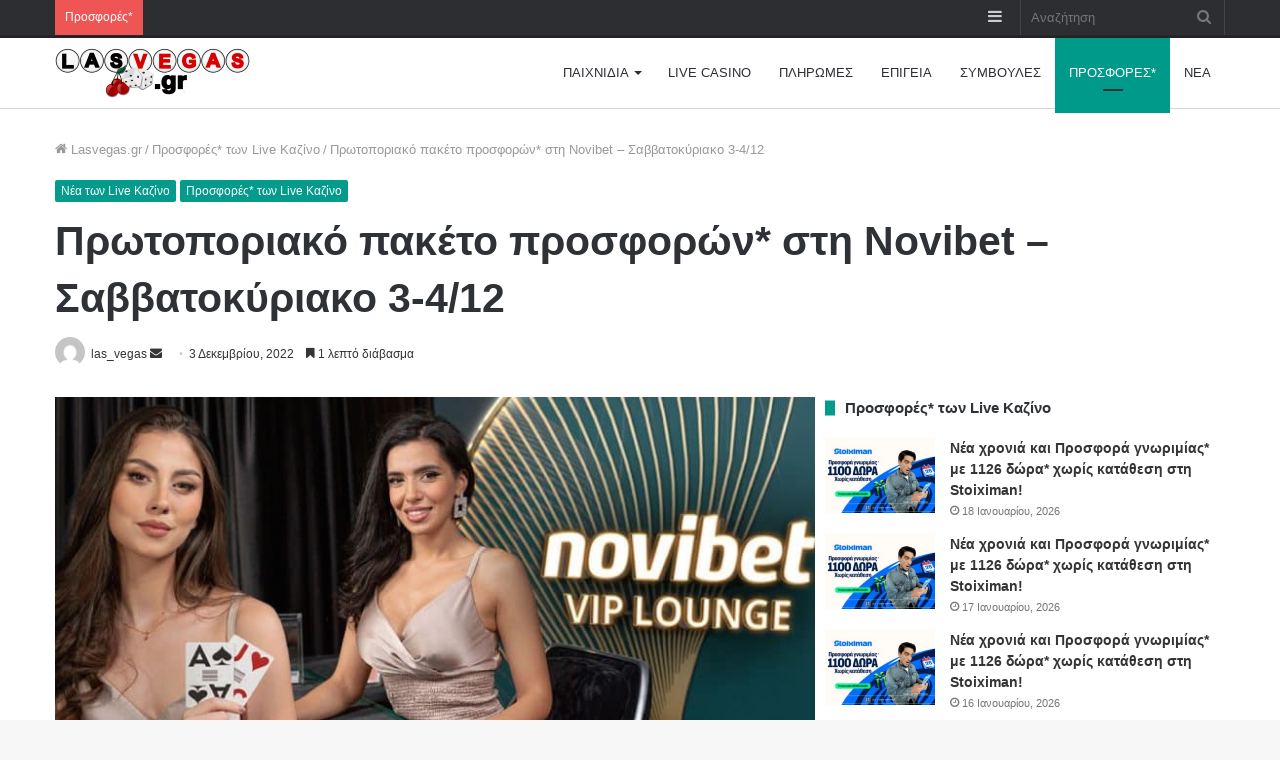

--- FILE ---
content_type: text/html; charset=UTF-8
request_url: https://www.lasvegas.gr/%CF%80%CF%81%CE%BF%CF%83%CF%86%CE%BF%CF%81%CE%B5%CF%82-%CE%BA%CE%B1%CE%B6%CE%B9%CE%BD%CE%BF/novibet-casino-weekend-offers-december-3-4-2022
body_size: 41971
content:
<!DOCTYPE html>
<html lang="el" class="" data-skin="light">
<head><meta charset="UTF-8" /><script>if(navigator.userAgent.match(/MSIE|Internet Explorer/i)||navigator.userAgent.match(/Trident\/7\..*?rv:11/i)){var href=document.location.href;if(!href.match(/[?&]nowprocket/)){if(href.indexOf("?")==-1){if(href.indexOf("#")==-1){document.location.href=href+"?nowprocket=1"}else{document.location.href=href.replace("#","?nowprocket=1#")}}else{if(href.indexOf("#")==-1){document.location.href=href+"&nowprocket=1"}else{document.location.href=href.replace("#","&nowprocket=1#")}}}}</script><script>(()=>{class RocketLazyLoadScripts{constructor(){this.v="2.0.4",this.userEvents=["keydown","keyup","mousedown","mouseup","mousemove","mouseover","mouseout","touchmove","touchstart","touchend","touchcancel","wheel","click","dblclick","input"],this.attributeEvents=["onblur","onclick","oncontextmenu","ondblclick","onfocus","onmousedown","onmouseenter","onmouseleave","onmousemove","onmouseout","onmouseover","onmouseup","onmousewheel","onscroll","onsubmit"]}async t(){this.i(),this.o(),/iP(ad|hone)/.test(navigator.userAgent)&&this.h(),this.u(),this.l(this),this.m(),this.k(this),this.p(this),this._(),await Promise.all([this.R(),this.L()]),this.lastBreath=Date.now(),this.S(this),this.P(),this.D(),this.O(),this.M(),await this.C(this.delayedScripts.normal),await this.C(this.delayedScripts.defer),await this.C(this.delayedScripts.async),await this.T(),await this.F(),await this.j(),await this.A(),window.dispatchEvent(new Event("rocket-allScriptsLoaded")),this.everythingLoaded=!0,this.lastTouchEnd&&await new Promise(t=>setTimeout(t,500-Date.now()+this.lastTouchEnd)),this.I(),this.H(),this.U(),this.W()}i(){this.CSPIssue=sessionStorage.getItem("rocketCSPIssue"),document.addEventListener("securitypolicyviolation",t=>{this.CSPIssue||"script-src-elem"!==t.violatedDirective||"data"!==t.blockedURI||(this.CSPIssue=!0,sessionStorage.setItem("rocketCSPIssue",!0))},{isRocket:!0})}o(){window.addEventListener("pageshow",t=>{this.persisted=t.persisted,this.realWindowLoadedFired=!0},{isRocket:!0}),window.addEventListener("pagehide",()=>{this.onFirstUserAction=null},{isRocket:!0})}h(){let t;function e(e){t=e}window.addEventListener("touchstart",e,{isRocket:!0}),window.addEventListener("touchend",function i(o){o.changedTouches[0]&&t.changedTouches[0]&&Math.abs(o.changedTouches[0].pageX-t.changedTouches[0].pageX)<10&&Math.abs(o.changedTouches[0].pageY-t.changedTouches[0].pageY)<10&&o.timeStamp-t.timeStamp<200&&(window.removeEventListener("touchstart",e,{isRocket:!0}),window.removeEventListener("touchend",i,{isRocket:!0}),"INPUT"===o.target.tagName&&"text"===o.target.type||(o.target.dispatchEvent(new TouchEvent("touchend",{target:o.target,bubbles:!0})),o.target.dispatchEvent(new MouseEvent("mouseover",{target:o.target,bubbles:!0})),o.target.dispatchEvent(new PointerEvent("click",{target:o.target,bubbles:!0,cancelable:!0,detail:1,clientX:o.changedTouches[0].clientX,clientY:o.changedTouches[0].clientY})),event.preventDefault()))},{isRocket:!0})}q(t){this.userActionTriggered||("mousemove"!==t.type||this.firstMousemoveIgnored?"keyup"===t.type||"mouseover"===t.type||"mouseout"===t.type||(this.userActionTriggered=!0,this.onFirstUserAction&&this.onFirstUserAction()):this.firstMousemoveIgnored=!0),"click"===t.type&&t.preventDefault(),t.stopPropagation(),t.stopImmediatePropagation(),"touchstart"===this.lastEvent&&"touchend"===t.type&&(this.lastTouchEnd=Date.now()),"click"===t.type&&(this.lastTouchEnd=0),this.lastEvent=t.type,t.composedPath&&t.composedPath()[0].getRootNode()instanceof ShadowRoot&&(t.rocketTarget=t.composedPath()[0]),this.savedUserEvents.push(t)}u(){this.savedUserEvents=[],this.userEventHandler=this.q.bind(this),this.userEvents.forEach(t=>window.addEventListener(t,this.userEventHandler,{passive:!1,isRocket:!0})),document.addEventListener("visibilitychange",this.userEventHandler,{isRocket:!0})}U(){this.userEvents.forEach(t=>window.removeEventListener(t,this.userEventHandler,{passive:!1,isRocket:!0})),document.removeEventListener("visibilitychange",this.userEventHandler,{isRocket:!0}),this.savedUserEvents.forEach(t=>{(t.rocketTarget||t.target).dispatchEvent(new window[t.constructor.name](t.type,t))})}m(){const t="return false",e=Array.from(this.attributeEvents,t=>"data-rocket-"+t),i="["+this.attributeEvents.join("],[")+"]",o="[data-rocket-"+this.attributeEvents.join("],[data-rocket-")+"]",s=(e,i,o)=>{o&&o!==t&&(e.setAttribute("data-rocket-"+i,o),e["rocket"+i]=new Function("event",o),e.setAttribute(i,t))};new MutationObserver(t=>{for(const n of t)"attributes"===n.type&&(n.attributeName.startsWith("data-rocket-")||this.everythingLoaded?n.attributeName.startsWith("data-rocket-")&&this.everythingLoaded&&this.N(n.target,n.attributeName.substring(12)):s(n.target,n.attributeName,n.target.getAttribute(n.attributeName))),"childList"===n.type&&n.addedNodes.forEach(t=>{if(t.nodeType===Node.ELEMENT_NODE)if(this.everythingLoaded)for(const i of[t,...t.querySelectorAll(o)])for(const t of i.getAttributeNames())e.includes(t)&&this.N(i,t.substring(12));else for(const e of[t,...t.querySelectorAll(i)])for(const t of e.getAttributeNames())this.attributeEvents.includes(t)&&s(e,t,e.getAttribute(t))})}).observe(document,{subtree:!0,childList:!0,attributeFilter:[...this.attributeEvents,...e]})}I(){this.attributeEvents.forEach(t=>{document.querySelectorAll("[data-rocket-"+t+"]").forEach(e=>{this.N(e,t)})})}N(t,e){const i=t.getAttribute("data-rocket-"+e);i&&(t.setAttribute(e,i),t.removeAttribute("data-rocket-"+e))}k(t){Object.defineProperty(HTMLElement.prototype,"onclick",{get(){return this.rocketonclick||null},set(e){this.rocketonclick=e,this.setAttribute(t.everythingLoaded?"onclick":"data-rocket-onclick","this.rocketonclick(event)")}})}S(t){function e(e,i){let o=e[i];e[i]=null,Object.defineProperty(e,i,{get:()=>o,set(s){t.everythingLoaded?o=s:e["rocket"+i]=o=s}})}e(document,"onreadystatechange"),e(window,"onload"),e(window,"onpageshow");try{Object.defineProperty(document,"readyState",{get:()=>t.rocketReadyState,set(e){t.rocketReadyState=e},configurable:!0}),document.readyState="loading"}catch(t){console.log("WPRocket DJE readyState conflict, bypassing")}}l(t){this.originalAddEventListener=EventTarget.prototype.addEventListener,this.originalRemoveEventListener=EventTarget.prototype.removeEventListener,this.savedEventListeners=[],EventTarget.prototype.addEventListener=function(e,i,o){o&&o.isRocket||!t.B(e,this)&&!t.userEvents.includes(e)||t.B(e,this)&&!t.userActionTriggered||e.startsWith("rocket-")||t.everythingLoaded?t.originalAddEventListener.call(this,e,i,o):(t.savedEventListeners.push({target:this,remove:!1,type:e,func:i,options:o}),"mouseenter"!==e&&"mouseleave"!==e||t.originalAddEventListener.call(this,e,t.savedUserEvents.push,o))},EventTarget.prototype.removeEventListener=function(e,i,o){o&&o.isRocket||!t.B(e,this)&&!t.userEvents.includes(e)||t.B(e,this)&&!t.userActionTriggered||e.startsWith("rocket-")||t.everythingLoaded?t.originalRemoveEventListener.call(this,e,i,o):t.savedEventListeners.push({target:this,remove:!0,type:e,func:i,options:o})}}J(t,e){this.savedEventListeners=this.savedEventListeners.filter(i=>{let o=i.type,s=i.target||window;return e!==o||t!==s||(this.B(o,s)&&(i.type="rocket-"+o),this.$(i),!1)})}H(){EventTarget.prototype.addEventListener=this.originalAddEventListener,EventTarget.prototype.removeEventListener=this.originalRemoveEventListener,this.savedEventListeners.forEach(t=>this.$(t))}$(t){t.remove?this.originalRemoveEventListener.call(t.target,t.type,t.func,t.options):this.originalAddEventListener.call(t.target,t.type,t.func,t.options)}p(t){let e;function i(e){return t.everythingLoaded?e:e.split(" ").map(t=>"load"===t||t.startsWith("load.")?"rocket-jquery-load":t).join(" ")}function o(o){function s(e){const s=o.fn[e];o.fn[e]=o.fn.init.prototype[e]=function(){return this[0]===window&&t.userActionTriggered&&("string"==typeof arguments[0]||arguments[0]instanceof String?arguments[0]=i(arguments[0]):"object"==typeof arguments[0]&&Object.keys(arguments[0]).forEach(t=>{const e=arguments[0][t];delete arguments[0][t],arguments[0][i(t)]=e})),s.apply(this,arguments),this}}if(o&&o.fn&&!t.allJQueries.includes(o)){const e={DOMContentLoaded:[],"rocket-DOMContentLoaded":[]};for(const t in e)document.addEventListener(t,()=>{e[t].forEach(t=>t())},{isRocket:!0});o.fn.ready=o.fn.init.prototype.ready=function(i){function s(){parseInt(o.fn.jquery)>2?setTimeout(()=>i.bind(document)(o)):i.bind(document)(o)}return"function"==typeof i&&(t.realDomReadyFired?!t.userActionTriggered||t.fauxDomReadyFired?s():e["rocket-DOMContentLoaded"].push(s):e.DOMContentLoaded.push(s)),o([])},s("on"),s("one"),s("off"),t.allJQueries.push(o)}e=o}t.allJQueries=[],o(window.jQuery),Object.defineProperty(window,"jQuery",{get:()=>e,set(t){o(t)}})}P(){const t=new Map;document.write=document.writeln=function(e){const i=document.currentScript,o=document.createRange(),s=i.parentElement;let n=t.get(i);void 0===n&&(n=i.nextSibling,t.set(i,n));const c=document.createDocumentFragment();o.setStart(c,0),c.appendChild(o.createContextualFragment(e)),s.insertBefore(c,n)}}async R(){return new Promise(t=>{this.userActionTriggered?t():this.onFirstUserAction=t})}async L(){return new Promise(t=>{document.addEventListener("DOMContentLoaded",()=>{this.realDomReadyFired=!0,t()},{isRocket:!0})})}async j(){return this.realWindowLoadedFired?Promise.resolve():new Promise(t=>{window.addEventListener("load",t,{isRocket:!0})})}M(){this.pendingScripts=[];this.scriptsMutationObserver=new MutationObserver(t=>{for(const e of t)e.addedNodes.forEach(t=>{"SCRIPT"!==t.tagName||t.noModule||t.isWPRocket||this.pendingScripts.push({script:t,promise:new Promise(e=>{const i=()=>{const i=this.pendingScripts.findIndex(e=>e.script===t);i>=0&&this.pendingScripts.splice(i,1),e()};t.addEventListener("load",i,{isRocket:!0}),t.addEventListener("error",i,{isRocket:!0}),setTimeout(i,1e3)})})})}),this.scriptsMutationObserver.observe(document,{childList:!0,subtree:!0})}async F(){await this.X(),this.pendingScripts.length?(await this.pendingScripts[0].promise,await this.F()):this.scriptsMutationObserver.disconnect()}D(){this.delayedScripts={normal:[],async:[],defer:[]},document.querySelectorAll("script[type$=rocketlazyloadscript]").forEach(t=>{t.hasAttribute("data-rocket-src")?t.hasAttribute("async")&&!1!==t.async?this.delayedScripts.async.push(t):t.hasAttribute("defer")&&!1!==t.defer||"module"===t.getAttribute("data-rocket-type")?this.delayedScripts.defer.push(t):this.delayedScripts.normal.push(t):this.delayedScripts.normal.push(t)})}async _(){await this.L();let t=[];document.querySelectorAll("script[type$=rocketlazyloadscript][data-rocket-src]").forEach(e=>{let i=e.getAttribute("data-rocket-src");if(i&&!i.startsWith("data:")){i.startsWith("//")&&(i=location.protocol+i);try{const o=new URL(i).origin;o!==location.origin&&t.push({src:o,crossOrigin:e.crossOrigin||"module"===e.getAttribute("data-rocket-type")})}catch(t){}}}),t=[...new Map(t.map(t=>[JSON.stringify(t),t])).values()],this.Y(t,"preconnect")}async G(t){if(await this.K(),!0!==t.noModule||!("noModule"in HTMLScriptElement.prototype))return new Promise(e=>{let i;function o(){(i||t).setAttribute("data-rocket-status","executed"),e()}try{if(navigator.userAgent.includes("Firefox/")||""===navigator.vendor||this.CSPIssue)i=document.createElement("script"),[...t.attributes].forEach(t=>{let e=t.nodeName;"type"!==e&&("data-rocket-type"===e&&(e="type"),"data-rocket-src"===e&&(e="src"),i.setAttribute(e,t.nodeValue))}),t.text&&(i.text=t.text),t.nonce&&(i.nonce=t.nonce),i.hasAttribute("src")?(i.addEventListener("load",o,{isRocket:!0}),i.addEventListener("error",()=>{i.setAttribute("data-rocket-status","failed-network"),e()},{isRocket:!0}),setTimeout(()=>{i.isConnected||e()},1)):(i.text=t.text,o()),i.isWPRocket=!0,t.parentNode.replaceChild(i,t);else{const i=t.getAttribute("data-rocket-type"),s=t.getAttribute("data-rocket-src");i?(t.type=i,t.removeAttribute("data-rocket-type")):t.removeAttribute("type"),t.addEventListener("load",o,{isRocket:!0}),t.addEventListener("error",i=>{this.CSPIssue&&i.target.src.startsWith("data:")?(console.log("WPRocket: CSP fallback activated"),t.removeAttribute("src"),this.G(t).then(e)):(t.setAttribute("data-rocket-status","failed-network"),e())},{isRocket:!0}),s?(t.fetchPriority="high",t.removeAttribute("data-rocket-src"),t.src=s):t.src="data:text/javascript;base64,"+window.btoa(unescape(encodeURIComponent(t.text)))}}catch(i){t.setAttribute("data-rocket-status","failed-transform"),e()}});t.setAttribute("data-rocket-status","skipped")}async C(t){const e=t.shift();return e?(e.isConnected&&await this.G(e),this.C(t)):Promise.resolve()}O(){this.Y([...this.delayedScripts.normal,...this.delayedScripts.defer,...this.delayedScripts.async],"preload")}Y(t,e){this.trash=this.trash||[];let i=!0;var o=document.createDocumentFragment();t.forEach(t=>{const s=t.getAttribute&&t.getAttribute("data-rocket-src")||t.src;if(s&&!s.startsWith("data:")){const n=document.createElement("link");n.href=s,n.rel=e,"preconnect"!==e&&(n.as="script",n.fetchPriority=i?"high":"low"),t.getAttribute&&"module"===t.getAttribute("data-rocket-type")&&(n.crossOrigin=!0),t.crossOrigin&&(n.crossOrigin=t.crossOrigin),t.integrity&&(n.integrity=t.integrity),t.nonce&&(n.nonce=t.nonce),o.appendChild(n),this.trash.push(n),i=!1}}),document.head.appendChild(o)}W(){this.trash.forEach(t=>t.remove())}async T(){try{document.readyState="interactive"}catch(t){}this.fauxDomReadyFired=!0;try{await this.K(),this.J(document,"readystatechange"),document.dispatchEvent(new Event("rocket-readystatechange")),await this.K(),document.rocketonreadystatechange&&document.rocketonreadystatechange(),await this.K(),this.J(document,"DOMContentLoaded"),document.dispatchEvent(new Event("rocket-DOMContentLoaded")),await this.K(),this.J(window,"DOMContentLoaded"),window.dispatchEvent(new Event("rocket-DOMContentLoaded"))}catch(t){console.error(t)}}async A(){try{document.readyState="complete"}catch(t){}try{await this.K(),this.J(document,"readystatechange"),document.dispatchEvent(new Event("rocket-readystatechange")),await this.K(),document.rocketonreadystatechange&&document.rocketonreadystatechange(),await this.K(),this.J(window,"load"),window.dispatchEvent(new Event("rocket-load")),await this.K(),window.rocketonload&&window.rocketonload(),await this.K(),this.allJQueries.forEach(t=>t(window).trigger("rocket-jquery-load")),await this.K(),this.J(window,"pageshow");const t=new Event("rocket-pageshow");t.persisted=this.persisted,window.dispatchEvent(t),await this.K(),window.rocketonpageshow&&window.rocketonpageshow({persisted:this.persisted})}catch(t){console.error(t)}}async K(){Date.now()-this.lastBreath>45&&(await this.X(),this.lastBreath=Date.now())}async X(){return document.hidden?new Promise(t=>setTimeout(t)):new Promise(t=>requestAnimationFrame(t))}B(t,e){return e===document&&"readystatechange"===t||(e===document&&"DOMContentLoaded"===t||(e===window&&"DOMContentLoaded"===t||(e===window&&"load"===t||e===window&&"pageshow"===t)))}static run(){(new RocketLazyLoadScripts).t()}}RocketLazyLoadScripts.run()})();</script>
	
	<link rel="profile" href="http://gmpg.org/xfn/11" />
	<meta name='robots' content='index, follow, max-image-preview:large, max-snippet:-1, max-video-preview:-1' />

	<!-- This site is optimized with the Yoast SEO plugin v23.9 - https://yoast.com/wordpress/plugins/seo/ -->
	<title>Πρωτοποριακό πακέτο προσφορών* στη Novibet - Σαββατοκύριακο 3-4/12 - LasVegas.gr</title>
	<link rel="canonical" href="https://www.lasvegas.gr/προσφορες-καζινο/novibet-casino-weekend-offers-december-3-4-2022" />
	<meta property="og:locale" content="el_GR" />
	<meta property="og:type" content="article" />
	<meta property="og:title" content="Πρωτοποριακό πακέτο προσφορών* στη Novibet - Σαββατοκύριακο 3-4/12 - LasVegas.gr" />
	<meta property="og:description" content="Ατελείωτες δυνατότητες στο χέρι σου με το live καζίνο της Novibet. Με περισσότερα από 300 τραπέζια ζωντανής δράσης, η εμπειρία του live casino πηγαίνει σε άλλο επίπεδο στην Novibet. Όλα τα δημοφιλή παιχνίδια με τράπουλα είναι διαθέσιμα, όπως blackjack, πόκερ και μπακαρά, καθώς και οι παραλλαγές τους. Για να τα απολαύσει κάποιος έως και την &hellip;" />
	<meta property="og:url" content="https://www.lasvegas.gr/προσφορες-καζινο/novibet-casino-weekend-offers-december-3-4-2022" />
	<meta property="og:site_name" content="Νόμιμα διαδικτυακά καζίνο στην Ελλάδα - ο πληρέστερος οδηγός" />
	<meta property="article:published_time" content="2022-12-03T08:25:16+00:00" />
	<meta property="article:modified_time" content="2022-12-03T08:25:18+00:00" />
	<meta property="og:image" content="https://www.lasvegas.gr/wp-content/uploads/2022/12/Live-Casino-Promo_03-04.12_Press.jpg" />
	<meta property="og:image:width" content="1280" />
	<meta property="og:image:height" content="720" />
	<meta property="og:image:type" content="image/jpeg" />
	<meta name="author" content="las_vegas" />
	<meta name="twitter:card" content="summary_large_image" />
	<meta name="twitter:creator" content="@LasVegas_gr" />
	<meta name="twitter:site" content="@LasVegas_gr" />
	<meta name="twitter:label1" content="Συντάχθηκε από" />
	<meta name="twitter:data1" content="las_vegas" />
	<meta name="twitter:label2" content="Εκτιμώμενος χρόνος ανάγνωσης" />
	<meta name="twitter:data2" content="2 λεπτά" />
	<script type="application/ld+json" class="yoast-schema-graph">{"@context":"https://schema.org","@graph":[{"@type":"Article","@id":"https://www.lasvegas.gr/%cf%80%cf%81%ce%bf%cf%83%cf%86%ce%bf%cf%81%ce%b5%cf%82-%ce%ba%ce%b1%ce%b6%ce%b9%ce%bd%ce%bf/novibet-casino-weekend-offers-december-3-4-2022#article","isPartOf":{"@id":"https://www.lasvegas.gr/%cf%80%cf%81%ce%bf%cf%83%cf%86%ce%bf%cf%81%ce%b5%cf%82-%ce%ba%ce%b1%ce%b6%ce%b9%ce%bd%ce%bf/novibet-casino-weekend-offers-december-3-4-2022"},"author":{"name":"las_vegas","@id":"https://www.lasvegas.gr/#/schema/person/351440b85227169991693d60add9ef18"},"headline":"Πρωτοποριακό πακέτο προσφορών* στη Novibet &#8211; Σαββατοκύριακο 3-4/12","datePublished":"2022-12-03T08:25:16+00:00","dateModified":"2022-12-03T08:25:18+00:00","mainEntityOfPage":{"@id":"https://www.lasvegas.gr/%cf%80%cf%81%ce%bf%cf%83%cf%86%ce%bf%cf%81%ce%b5%cf%82-%ce%ba%ce%b1%ce%b6%ce%b9%ce%bd%ce%bf/novibet-casino-weekend-offers-december-3-4-2022"},"wordCount":72,"publisher":{"@id":"https://www.lasvegas.gr/#organization"},"image":{"@id":"https://www.lasvegas.gr/%cf%80%cf%81%ce%bf%cf%83%cf%86%ce%bf%cf%81%ce%b5%cf%82-%ce%ba%ce%b1%ce%b6%ce%b9%ce%bd%ce%bf/novibet-casino-weekend-offers-december-3-4-2022#primaryimage"},"thumbnailUrl":"https://www.lasvegas.gr/wp-content/uploads/2022/12/Live-Casino-Promo_03-04.12_Press.jpg","keywords":["Novibet Live Casino","δελτίο τύπου"],"articleSection":["Νέα των Live Καζίνο","Προσφορές* των Live Καζίνο"],"inLanguage":"el"},{"@type":"WebPage","@id":"https://www.lasvegas.gr/%cf%80%cf%81%ce%bf%cf%83%cf%86%ce%bf%cf%81%ce%b5%cf%82-%ce%ba%ce%b1%ce%b6%ce%b9%ce%bd%ce%bf/novibet-casino-weekend-offers-december-3-4-2022","url":"https://www.lasvegas.gr/%cf%80%cf%81%ce%bf%cf%83%cf%86%ce%bf%cf%81%ce%b5%cf%82-%ce%ba%ce%b1%ce%b6%ce%b9%ce%bd%ce%bf/novibet-casino-weekend-offers-december-3-4-2022","name":"Πρωτοποριακό πακέτο προσφορών* στη Novibet - Σαββατοκύριακο 3-4/12 - LasVegas.gr","isPartOf":{"@id":"https://www.lasvegas.gr/#website"},"primaryImageOfPage":{"@id":"https://www.lasvegas.gr/%cf%80%cf%81%ce%bf%cf%83%cf%86%ce%bf%cf%81%ce%b5%cf%82-%ce%ba%ce%b1%ce%b6%ce%b9%ce%bd%ce%bf/novibet-casino-weekend-offers-december-3-4-2022#primaryimage"},"image":{"@id":"https://www.lasvegas.gr/%cf%80%cf%81%ce%bf%cf%83%cf%86%ce%bf%cf%81%ce%b5%cf%82-%ce%ba%ce%b1%ce%b6%ce%b9%ce%bd%ce%bf/novibet-casino-weekend-offers-december-3-4-2022#primaryimage"},"thumbnailUrl":"https://www.lasvegas.gr/wp-content/uploads/2022/12/Live-Casino-Promo_03-04.12_Press.jpg","datePublished":"2022-12-03T08:25:16+00:00","dateModified":"2022-12-03T08:25:18+00:00","breadcrumb":{"@id":"https://www.lasvegas.gr/%cf%80%cf%81%ce%bf%cf%83%cf%86%ce%bf%cf%81%ce%b5%cf%82-%ce%ba%ce%b1%ce%b6%ce%b9%ce%bd%ce%bf/novibet-casino-weekend-offers-december-3-4-2022#breadcrumb"},"inLanguage":"el","potentialAction":[{"@type":"ReadAction","target":["https://www.lasvegas.gr/%cf%80%cf%81%ce%bf%cf%83%cf%86%ce%bf%cf%81%ce%b5%cf%82-%ce%ba%ce%b1%ce%b6%ce%b9%ce%bd%ce%bf/novibet-casino-weekend-offers-december-3-4-2022"]}]},{"@type":"ImageObject","inLanguage":"el","@id":"https://www.lasvegas.gr/%cf%80%cf%81%ce%bf%cf%83%cf%86%ce%bf%cf%81%ce%b5%cf%82-%ce%ba%ce%b1%ce%b6%ce%b9%ce%bd%ce%bf/novibet-casino-weekend-offers-december-3-4-2022#primaryimage","url":"https://www.lasvegas.gr/wp-content/uploads/2022/12/Live-Casino-Promo_03-04.12_Press.jpg","contentUrl":"https://www.lasvegas.gr/wp-content/uploads/2022/12/Live-Casino-Promo_03-04.12_Press.jpg","width":1280,"height":720},{"@type":"BreadcrumbList","@id":"https://www.lasvegas.gr/%cf%80%cf%81%ce%bf%cf%83%cf%86%ce%bf%cf%81%ce%b5%cf%82-%ce%ba%ce%b1%ce%b6%ce%b9%ce%bd%ce%bf/novibet-casino-weekend-offers-december-3-4-2022#breadcrumb","itemListElement":[{"@type":"ListItem","position":1,"name":"Home","item":"https://www.lasvegas.gr/"},{"@type":"ListItem","position":2,"name":"Πρωτοποριακό πακέτο προσφορών* στη Novibet &#8211; Σαββατοκύριακο 3-4/12"}]},{"@type":"WebSite","@id":"https://www.lasvegas.gr/#website","url":"https://www.lasvegas.gr/","name":"Νόμιμα διαδικτυακά καζίνο στην Ελλάδα - ο πληρέστερος οδηγός","description":"Αναλύσεις για τα νόμιμα διαδικτυακά καζίνο στην Ελλάδα","publisher":{"@id":"https://www.lasvegas.gr/#organization"},"potentialAction":[{"@type":"SearchAction","target":{"@type":"EntryPoint","urlTemplate":"https://www.lasvegas.gr/?s={search_term_string}"},"query-input":{"@type":"PropertyValueSpecification","valueRequired":true,"valueName":"search_term_string"}}],"inLanguage":"el"},{"@type":"Organization","@id":"https://www.lasvegas.gr/#organization","name":"LasVegas.gr","url":"https://www.lasvegas.gr/","logo":{"@type":"ImageObject","inLanguage":"el","@id":"https://www.lasvegas.gr/#/schema/logo/image/","url":"https://www.lasvegas.gr/wp-content/uploads/2018/10/Las_Vegas_gr_Logo_389x100.png","contentUrl":"https://www.lasvegas.gr/wp-content/uploads/2018/10/Las_Vegas_gr_Logo_389x100.png","width":389,"height":100,"caption":"LasVegas.gr"},"image":{"@id":"https://www.lasvegas.gr/#/schema/logo/image/"},"sameAs":["https://x.com/LasVegas_gr","https://www.instagram.com/lasvegasgr/"]},{"@type":"Person","@id":"https://www.lasvegas.gr/#/schema/person/351440b85227169991693d60add9ef18","name":"las_vegas","image":{"@type":"ImageObject","inLanguage":"el","@id":"https://www.lasvegas.gr/#/schema/person/image/","url":"https://secure.gravatar.com/avatar/8b9a42153323bb19084504dacdf98e94?s=96&d=mm&r=g","contentUrl":"https://secure.gravatar.com/avatar/8b9a42153323bb19084504dacdf98e94?s=96&d=mm&r=g","caption":"las_vegas"}}]}</script>
	<!-- / Yoast SEO plugin. -->



<link rel="alternate" type="application/rss+xml" title="Ροή RSS &raquo; Νόμιμα διαδικτυακά καζίνο στην Ελλάδα - ο πληρέστερος οδηγός" href="https://www.lasvegas.gr/feed" />
<link rel="alternate" type="application/rss+xml" title="Ροή Σχολίων &raquo; Νόμιμα διαδικτυακά καζίνο στην Ελλάδα - ο πληρέστερος οδηγός" href="https://www.lasvegas.gr/comments/feed" />
<style id='wp-emoji-styles-inline-css' type='text/css'>

	img.wp-smiley, img.emoji {
		display: inline !important;
		border: none !important;
		box-shadow: none !important;
		height: 1em !important;
		width: 1em !important;
		margin: 0 0.07em !important;
		vertical-align: -0.1em !important;
		background: none !important;
		padding: 0 !important;
	}
</style>
<link rel='stylesheet' id='wp-block-library-css' href='https://www.lasvegas.gr/wp-includes/css/dist/block-library/style.min.css?ver=6.5.3' type='text/css' media='all' />
<style id='wp-block-library-theme-inline-css' type='text/css'>
.wp-block-audio figcaption{color:#555;font-size:13px;text-align:center}.is-dark-theme .wp-block-audio figcaption{color:#ffffffa6}.wp-block-audio{margin:0 0 1em}.wp-block-code{border:1px solid #ccc;border-radius:4px;font-family:Menlo,Consolas,monaco,monospace;padding:.8em 1em}.wp-block-embed figcaption{color:#555;font-size:13px;text-align:center}.is-dark-theme .wp-block-embed figcaption{color:#ffffffa6}.wp-block-embed{margin:0 0 1em}.blocks-gallery-caption{color:#555;font-size:13px;text-align:center}.is-dark-theme .blocks-gallery-caption{color:#ffffffa6}.wp-block-image figcaption{color:#555;font-size:13px;text-align:center}.is-dark-theme .wp-block-image figcaption{color:#ffffffa6}.wp-block-image{margin:0 0 1em}.wp-block-pullquote{border-bottom:4px solid;border-top:4px solid;color:currentColor;margin-bottom:1.75em}.wp-block-pullquote cite,.wp-block-pullquote footer,.wp-block-pullquote__citation{color:currentColor;font-size:.8125em;font-style:normal;text-transform:uppercase}.wp-block-quote{border-left:.25em solid;margin:0 0 1.75em;padding-left:1em}.wp-block-quote cite,.wp-block-quote footer{color:currentColor;font-size:.8125em;font-style:normal;position:relative}.wp-block-quote.has-text-align-right{border-left:none;border-right:.25em solid;padding-left:0;padding-right:1em}.wp-block-quote.has-text-align-center{border:none;padding-left:0}.wp-block-quote.is-large,.wp-block-quote.is-style-large,.wp-block-quote.is-style-plain{border:none}.wp-block-search .wp-block-search__label{font-weight:700}.wp-block-search__button{border:1px solid #ccc;padding:.375em .625em}:where(.wp-block-group.has-background){padding:1.25em 2.375em}.wp-block-separator.has-css-opacity{opacity:.4}.wp-block-separator{border:none;border-bottom:2px solid;margin-left:auto;margin-right:auto}.wp-block-separator.has-alpha-channel-opacity{opacity:1}.wp-block-separator:not(.is-style-wide):not(.is-style-dots){width:100px}.wp-block-separator.has-background:not(.is-style-dots){border-bottom:none;height:1px}.wp-block-separator.has-background:not(.is-style-wide):not(.is-style-dots){height:2px}.wp-block-table{margin:0 0 1em}.wp-block-table td,.wp-block-table th{word-break:normal}.wp-block-table figcaption{color:#555;font-size:13px;text-align:center}.is-dark-theme .wp-block-table figcaption{color:#ffffffa6}.wp-block-video figcaption{color:#555;font-size:13px;text-align:center}.is-dark-theme .wp-block-video figcaption{color:#ffffffa6}.wp-block-video{margin:0 0 1em}.wp-block-template-part.has-background{margin-bottom:0;margin-top:0;padding:1.25em 2.375em}
</style>
<style id='classic-theme-styles-inline-css' type='text/css'>
/*! This file is auto-generated */
.wp-block-button__link{color:#fff;background-color:#32373c;border-radius:9999px;box-shadow:none;text-decoration:none;padding:calc(.667em + 2px) calc(1.333em + 2px);font-size:1.125em}.wp-block-file__button{background:#32373c;color:#fff;text-decoration:none}
</style>
<style id='global-styles-inline-css' type='text/css'>
body{--wp--preset--color--black: #000000;--wp--preset--color--cyan-bluish-gray: #abb8c3;--wp--preset--color--white: #ffffff;--wp--preset--color--pale-pink: #f78da7;--wp--preset--color--vivid-red: #cf2e2e;--wp--preset--color--luminous-vivid-orange: #ff6900;--wp--preset--color--luminous-vivid-amber: #fcb900;--wp--preset--color--light-green-cyan: #7bdcb5;--wp--preset--color--vivid-green-cyan: #00d084;--wp--preset--color--pale-cyan-blue: #8ed1fc;--wp--preset--color--vivid-cyan-blue: #0693e3;--wp--preset--color--vivid-purple: #9b51e0;--wp--preset--gradient--vivid-cyan-blue-to-vivid-purple: linear-gradient(135deg,rgba(6,147,227,1) 0%,rgb(155,81,224) 100%);--wp--preset--gradient--light-green-cyan-to-vivid-green-cyan: linear-gradient(135deg,rgb(122,220,180) 0%,rgb(0,208,130) 100%);--wp--preset--gradient--luminous-vivid-amber-to-luminous-vivid-orange: linear-gradient(135deg,rgba(252,185,0,1) 0%,rgba(255,105,0,1) 100%);--wp--preset--gradient--luminous-vivid-orange-to-vivid-red: linear-gradient(135deg,rgba(255,105,0,1) 0%,rgb(207,46,46) 100%);--wp--preset--gradient--very-light-gray-to-cyan-bluish-gray: linear-gradient(135deg,rgb(238,238,238) 0%,rgb(169,184,195) 100%);--wp--preset--gradient--cool-to-warm-spectrum: linear-gradient(135deg,rgb(74,234,220) 0%,rgb(151,120,209) 20%,rgb(207,42,186) 40%,rgb(238,44,130) 60%,rgb(251,105,98) 80%,rgb(254,248,76) 100%);--wp--preset--gradient--blush-light-purple: linear-gradient(135deg,rgb(255,206,236) 0%,rgb(152,150,240) 100%);--wp--preset--gradient--blush-bordeaux: linear-gradient(135deg,rgb(254,205,165) 0%,rgb(254,45,45) 50%,rgb(107,0,62) 100%);--wp--preset--gradient--luminous-dusk: linear-gradient(135deg,rgb(255,203,112) 0%,rgb(199,81,192) 50%,rgb(65,88,208) 100%);--wp--preset--gradient--pale-ocean: linear-gradient(135deg,rgb(255,245,203) 0%,rgb(182,227,212) 50%,rgb(51,167,181) 100%);--wp--preset--gradient--electric-grass: linear-gradient(135deg,rgb(202,248,128) 0%,rgb(113,206,126) 100%);--wp--preset--gradient--midnight: linear-gradient(135deg,rgb(2,3,129) 0%,rgb(40,116,252) 100%);--wp--preset--font-size--small: 13px;--wp--preset--font-size--medium: 20px;--wp--preset--font-size--large: 36px;--wp--preset--font-size--x-large: 42px;--wp--preset--spacing--20: 0.44rem;--wp--preset--spacing--30: 0.67rem;--wp--preset--spacing--40: 1rem;--wp--preset--spacing--50: 1.5rem;--wp--preset--spacing--60: 2.25rem;--wp--preset--spacing--70: 3.38rem;--wp--preset--spacing--80: 5.06rem;--wp--preset--shadow--natural: 6px 6px 9px rgba(0, 0, 0, 0.2);--wp--preset--shadow--deep: 12px 12px 50px rgba(0, 0, 0, 0.4);--wp--preset--shadow--sharp: 6px 6px 0px rgba(0, 0, 0, 0.2);--wp--preset--shadow--outlined: 6px 6px 0px -3px rgba(255, 255, 255, 1), 6px 6px rgba(0, 0, 0, 1);--wp--preset--shadow--crisp: 6px 6px 0px rgba(0, 0, 0, 1);}:where(.is-layout-flex){gap: 0.5em;}:where(.is-layout-grid){gap: 0.5em;}body .is-layout-flex{display: flex;}body .is-layout-flex{flex-wrap: wrap;align-items: center;}body .is-layout-flex > *{margin: 0;}body .is-layout-grid{display: grid;}body .is-layout-grid > *{margin: 0;}:where(.wp-block-columns.is-layout-flex){gap: 2em;}:where(.wp-block-columns.is-layout-grid){gap: 2em;}:where(.wp-block-post-template.is-layout-flex){gap: 1.25em;}:where(.wp-block-post-template.is-layout-grid){gap: 1.25em;}.has-black-color{color: var(--wp--preset--color--black) !important;}.has-cyan-bluish-gray-color{color: var(--wp--preset--color--cyan-bluish-gray) !important;}.has-white-color{color: var(--wp--preset--color--white) !important;}.has-pale-pink-color{color: var(--wp--preset--color--pale-pink) !important;}.has-vivid-red-color{color: var(--wp--preset--color--vivid-red) !important;}.has-luminous-vivid-orange-color{color: var(--wp--preset--color--luminous-vivid-orange) !important;}.has-luminous-vivid-amber-color{color: var(--wp--preset--color--luminous-vivid-amber) !important;}.has-light-green-cyan-color{color: var(--wp--preset--color--light-green-cyan) !important;}.has-vivid-green-cyan-color{color: var(--wp--preset--color--vivid-green-cyan) !important;}.has-pale-cyan-blue-color{color: var(--wp--preset--color--pale-cyan-blue) !important;}.has-vivid-cyan-blue-color{color: var(--wp--preset--color--vivid-cyan-blue) !important;}.has-vivid-purple-color{color: var(--wp--preset--color--vivid-purple) !important;}.has-black-background-color{background-color: var(--wp--preset--color--black) !important;}.has-cyan-bluish-gray-background-color{background-color: var(--wp--preset--color--cyan-bluish-gray) !important;}.has-white-background-color{background-color: var(--wp--preset--color--white) !important;}.has-pale-pink-background-color{background-color: var(--wp--preset--color--pale-pink) !important;}.has-vivid-red-background-color{background-color: var(--wp--preset--color--vivid-red) !important;}.has-luminous-vivid-orange-background-color{background-color: var(--wp--preset--color--luminous-vivid-orange) !important;}.has-luminous-vivid-amber-background-color{background-color: var(--wp--preset--color--luminous-vivid-amber) !important;}.has-light-green-cyan-background-color{background-color: var(--wp--preset--color--light-green-cyan) !important;}.has-vivid-green-cyan-background-color{background-color: var(--wp--preset--color--vivid-green-cyan) !important;}.has-pale-cyan-blue-background-color{background-color: var(--wp--preset--color--pale-cyan-blue) !important;}.has-vivid-cyan-blue-background-color{background-color: var(--wp--preset--color--vivid-cyan-blue) !important;}.has-vivid-purple-background-color{background-color: var(--wp--preset--color--vivid-purple) !important;}.has-black-border-color{border-color: var(--wp--preset--color--black) !important;}.has-cyan-bluish-gray-border-color{border-color: var(--wp--preset--color--cyan-bluish-gray) !important;}.has-white-border-color{border-color: var(--wp--preset--color--white) !important;}.has-pale-pink-border-color{border-color: var(--wp--preset--color--pale-pink) !important;}.has-vivid-red-border-color{border-color: var(--wp--preset--color--vivid-red) !important;}.has-luminous-vivid-orange-border-color{border-color: var(--wp--preset--color--luminous-vivid-orange) !important;}.has-luminous-vivid-amber-border-color{border-color: var(--wp--preset--color--luminous-vivid-amber) !important;}.has-light-green-cyan-border-color{border-color: var(--wp--preset--color--light-green-cyan) !important;}.has-vivid-green-cyan-border-color{border-color: var(--wp--preset--color--vivid-green-cyan) !important;}.has-pale-cyan-blue-border-color{border-color: var(--wp--preset--color--pale-cyan-blue) !important;}.has-vivid-cyan-blue-border-color{border-color: var(--wp--preset--color--vivid-cyan-blue) !important;}.has-vivid-purple-border-color{border-color: var(--wp--preset--color--vivid-purple) !important;}.has-vivid-cyan-blue-to-vivid-purple-gradient-background{background: var(--wp--preset--gradient--vivid-cyan-blue-to-vivid-purple) !important;}.has-light-green-cyan-to-vivid-green-cyan-gradient-background{background: var(--wp--preset--gradient--light-green-cyan-to-vivid-green-cyan) !important;}.has-luminous-vivid-amber-to-luminous-vivid-orange-gradient-background{background: var(--wp--preset--gradient--luminous-vivid-amber-to-luminous-vivid-orange) !important;}.has-luminous-vivid-orange-to-vivid-red-gradient-background{background: var(--wp--preset--gradient--luminous-vivid-orange-to-vivid-red) !important;}.has-very-light-gray-to-cyan-bluish-gray-gradient-background{background: var(--wp--preset--gradient--very-light-gray-to-cyan-bluish-gray) !important;}.has-cool-to-warm-spectrum-gradient-background{background: var(--wp--preset--gradient--cool-to-warm-spectrum) !important;}.has-blush-light-purple-gradient-background{background: var(--wp--preset--gradient--blush-light-purple) !important;}.has-blush-bordeaux-gradient-background{background: var(--wp--preset--gradient--blush-bordeaux) !important;}.has-luminous-dusk-gradient-background{background: var(--wp--preset--gradient--luminous-dusk) !important;}.has-pale-ocean-gradient-background{background: var(--wp--preset--gradient--pale-ocean) !important;}.has-electric-grass-gradient-background{background: var(--wp--preset--gradient--electric-grass) !important;}.has-midnight-gradient-background{background: var(--wp--preset--gradient--midnight) !important;}.has-small-font-size{font-size: var(--wp--preset--font-size--small) !important;}.has-medium-font-size{font-size: var(--wp--preset--font-size--medium) !important;}.has-large-font-size{font-size: var(--wp--preset--font-size--large) !important;}.has-x-large-font-size{font-size: var(--wp--preset--font-size--x-large) !important;}
.wp-block-navigation a:where(:not(.wp-element-button)){color: inherit;}
:where(.wp-block-post-template.is-layout-flex){gap: 1.25em;}:where(.wp-block-post-template.is-layout-grid){gap: 1.25em;}
:where(.wp-block-columns.is-layout-flex){gap: 2em;}:where(.wp-block-columns.is-layout-grid){gap: 2em;}
.wp-block-pullquote{font-size: 1.5em;line-height: 1.6;}
</style>
<link data-minify="1" rel='stylesheet' id='dashicons-css' href='https://www.lasvegas.gr/wp-content/cache/min/1/wp-includes/css/dashicons.min.css?ver=1764535583' type='text/css' media='all' />
<link data-minify="1" rel='stylesheet' id='newsletter-css' href='https://www.lasvegas.gr/wp-content/cache/min/1/wp-content/plugins/newsletter/style.css?ver=1764535583' type='text/css' media='all' />
<link rel='stylesheet' id='tie-css-base-css' href='https://www.lasvegas.gr/wp-content/themes/jannah/assets/css/base.min.css?ver=5.3.2' type='text/css' media='all' />
<link rel='stylesheet' id='tie-css-styles-css' href='https://www.lasvegas.gr/wp-content/cache/background-css/1/www.lasvegas.gr/wp-content/themes/jannah/assets/css/style.min.css?ver=5.3.2&wpr_t=1768840307' type='text/css' media='all' />
<link rel='stylesheet' id='tie-css-widgets-css' href='https://www.lasvegas.gr/wp-content/themes/jannah/assets/css/widgets.min.css?ver=5.3.2' type='text/css' media='all' />
<link data-minify="1" rel='stylesheet' id='tie-css-helpers-css' href='https://www.lasvegas.gr/wp-content/cache/min/1/wp-content/themes/jannah/assets/css/helpers.min.css?ver=1764535583' type='text/css' media='all' />
<link data-minify="1" rel='stylesheet' id='tie-fontawesome5-css' href='https://www.lasvegas.gr/wp-content/cache/min/1/wp-content/themes/jannah/assets/css/fontawesome.css?ver=1764535583' type='text/css' media='all' />
<link data-minify="1" rel='stylesheet' id='tie-css-ilightbox-css' href='https://www.lasvegas.gr/wp-content/cache/background-css/1/www.lasvegas.gr/wp-content/cache/min/1/wp-content/themes/jannah/assets/ilightbox/dark-skin/skin.css?ver=1764535583&wpr_t=1768840307' type='text/css' media='all' />
<link rel='stylesheet' id='tie-css-shortcodes-css' href='https://www.lasvegas.gr/wp-content/themes/jannah/assets/css/plugins/shortcodes.min.css?ver=5.3.2' type='text/css' media='all' />
<link rel='stylesheet' id='tie-css-single-css' href='https://www.lasvegas.gr/wp-content/themes/jannah/assets/css/single.min.css?ver=5.3.2' type='text/css' media='all' />
<link rel='stylesheet' id='tie-css-print-css' href='https://www.lasvegas.gr/wp-content/themes/jannah/assets/css/print.css?ver=5.3.2' type='text/css' media='print' />
<style id='tie-css-print-inline-css' type='text/css'>
body{font-family: Arial,Helvetica,sans-serif;}.logo-text,h1,h2,h3,h4,h5,h6,.the-subtitle{font-family: Arial,Helvetica,sans-serif;}#main-nav .main-menu > ul > li > a{font-family: Arial,Helvetica,sans-serif;}#main-nav .main-menu > ul > li > a{font-weight: 400;text-transform: uppercase;}.brand-title,a:hover,.tie-popup-search-submit,#logo.text-logo a,.theme-header nav .components #search-submit:hover,.theme-header .header-nav .components > li:hover > a,.theme-header .header-nav .components li a:hover,.main-menu ul.cats-vertical li a.is-active,.main-menu ul.cats-vertical li a:hover,.main-nav li.mega-menu .post-meta a:hover,.main-nav li.mega-menu .post-box-title a:hover,.search-in-main-nav.autocomplete-suggestions a:hover,#main-nav .menu ul:not(.cats-horizontal) li:hover > a,#main-nav .menu ul li.current-menu-item:not(.mega-link-column) > a,.top-nav .menu li:hover > a,.top-nav .menu > .tie-current-menu > a,.search-in-top-nav.autocomplete-suggestions .post-title a:hover,div.mag-box .mag-box-options .mag-box-filter-links a.active,.mag-box-filter-links .flexMenu-viewMore:hover > a,.stars-rating-active,body .tabs.tabs .active > a,.video-play-icon,.spinner-circle:after,#go-to-content:hover,.comment-list .comment-author .fn,.commentlist .comment-author .fn,blockquote::before,blockquote cite,blockquote.quote-simple p,.multiple-post-pages a:hover,#story-index li .is-current,.latest-tweets-widget .twitter-icon-wrap span,.wide-slider-nav-wrapper .slide,.wide-next-prev-slider-wrapper .tie-slider-nav li:hover span,.review-final-score h3,#mobile-menu-icon:hover .menu-text,body .entry a,.dark-skin body .entry a,.entry .post-bottom-meta a:hover,.comment-list .comment-content a,q a,blockquote a,.widget.tie-weather-widget .icon-basecloud-bg:after,.site-footer a:hover,.site-footer .stars-rating-active,.site-footer .twitter-icon-wrap span,.site-info a:hover{color: #009a8b;}#instagram-link a:hover{color: #009a8b !important;border-color: #009a8b !important;}#theme-header #main-nav .spinner-circle:after{color: #009a8b;}[type='submit'],.button,.generic-button a,.generic-button button,.theme-header .header-nav .comp-sub-menu a.button.guest-btn:hover,.theme-header .header-nav .comp-sub-menu a.checkout-button,nav.main-nav .menu > li.tie-current-menu > a,nav.main-nav .menu > li:hover > a,.main-menu .mega-links-head:after,.main-nav .mega-menu.mega-cat .cats-horizontal li a.is-active,#mobile-menu-icon:hover .nav-icon,#mobile-menu-icon:hover .nav-icon:before,#mobile-menu-icon:hover .nav-icon:after,.search-in-main-nav.autocomplete-suggestions a.button,.search-in-top-nav.autocomplete-suggestions a.button,.spinner > div,.post-cat,.pages-numbers li.current span,.multiple-post-pages > span,#tie-wrapper .mejs-container .mejs-controls,.mag-box-filter-links a:hover,.slider-arrow-nav a:not(.pagination-disabled):hover,.comment-list .reply a:hover,.commentlist .reply a:hover,#reading-position-indicator,#story-index-icon,.videos-block .playlist-title,.review-percentage .review-item span span,.tie-slick-dots li.slick-active button,.tie-slick-dots li button:hover,.digital-rating-static,.timeline-widget li a:hover .date:before,#wp-calendar #today,.posts-list-counter li.widget-post-list:before,.cat-counter a + span,.tie-slider-nav li span:hover,.fullwidth-area .widget_tag_cloud .tagcloud a:hover,.magazine2:not(.block-head-4) .dark-widgetized-area ul.tabs a:hover,.magazine2:not(.block-head-4) .dark-widgetized-area ul.tabs .active a,.magazine1 .dark-widgetized-area ul.tabs a:hover,.magazine1 .dark-widgetized-area ul.tabs .active a,.block-head-4.magazine2 .dark-widgetized-area .tabs.tabs .active a,.block-head-4.magazine2 .dark-widgetized-area .tabs > .active a:before,.block-head-4.magazine2 .dark-widgetized-area .tabs > .active a:after,.demo_store,.demo #logo:after,.demo #sticky-logo:after,.widget.tie-weather-widget,span.video-close-btn:hover,#go-to-top,.latest-tweets-widget .slider-links .button:not(:hover){background-color: #009a8b;color: #FFFFFF;}.tie-weather-widget .widget-title .the-subtitle,.block-head-4.magazine2 #footer .tabs .active a:hover{color: #FFFFFF;}pre,code,.pages-numbers li.current span,.theme-header .header-nav .comp-sub-menu a.button.guest-btn:hover,.multiple-post-pages > span,.post-content-slideshow .tie-slider-nav li span:hover,#tie-body .tie-slider-nav li > span:hover,.slider-arrow-nav a:not(.pagination-disabled):hover,.main-nav .mega-menu.mega-cat .cats-horizontal li a.is-active,.main-nav .mega-menu.mega-cat .cats-horizontal li a:hover,.main-menu .menu > li > .menu-sub-content{border-color: #009a8b;}.main-menu .menu > li.tie-current-menu{border-bottom-color: #009a8b;}.top-nav .menu li.tie-current-menu > a:before,.top-nav .menu li.menu-item-has-children:hover > a:before{border-top-color: #009a8b;}.main-nav .main-menu .menu > li.tie-current-menu > a:before,.main-nav .main-menu .menu > li:hover > a:before{border-top-color: #FFFFFF;}header.main-nav-light .main-nav .menu-item-has-children li:hover > a:before,header.main-nav-light .main-nav .mega-menu li:hover > a:before{border-left-color: #009a8b;}.rtl header.main-nav-light .main-nav .menu-item-has-children li:hover > a:before,.rtl header.main-nav-light .main-nav .mega-menu li:hover > a:before{border-right-color: #009a8b;border-left-color: transparent;}.top-nav ul.menu li .menu-item-has-children:hover > a:before{border-top-color: transparent;border-left-color: #009a8b;}.rtl .top-nav ul.menu li .menu-item-has-children:hover > a:before{border-left-color: transparent;border-right-color: #009a8b;}::-moz-selection{background-color: #009a8b;color: #FFFFFF;}::selection{background-color: #009a8b;color: #FFFFFF;}circle.circle_bar{stroke: #009a8b;}#reading-position-indicator{box-shadow: 0 0 10px rgba( 0,154,139,0.7);}#logo.text-logo a:hover,body .entry a:hover,.dark-skin body .entry a:hover,.comment-list .comment-content a:hover,.block-head-4.magazine2 .site-footer .tabs li a:hover,q a:hover,blockquote a:hover{color: #006859;}.button:hover,input[type='submit']:hover,.generic-button a:hover,.generic-button button:hover,a.post-cat:hover,.site-footer .button:hover,.site-footer [type='submit']:hover,.search-in-main-nav.autocomplete-suggestions a.button:hover,.search-in-top-nav.autocomplete-suggestions a.button:hover,.theme-header .header-nav .comp-sub-menu a.checkout-button:hover{background-color: #006859;color: #FFFFFF;}.theme-header .header-nav .comp-sub-menu a.checkout-button:not(:hover),body .entry a.button{color: #FFFFFF;}#story-index.is-compact .story-index-content{background-color: #009a8b;}#story-index.is-compact .story-index-content a,#story-index.is-compact .story-index-content .is-current{color: #FFFFFF;}#tie-body .the-global-title:before,#tie-body .comment-reply-title:before,#tie-body .related.products > h2:before,#tie-body .up-sells > h2:before,#tie-body .cross-sells > h2:before,#tie-body .cart_totals > h2:before,#tie-body .bbp-form legend:before{background-color: #009a8b;}.brand-title,a:hover,.tie-popup-search-submit,#logo.text-logo a,.theme-header nav .components #search-submit:hover,.theme-header .header-nav .components > li:hover > a,.theme-header .header-nav .components li a:hover,.main-menu ul.cats-vertical li a.is-active,.main-menu ul.cats-vertical li a:hover,.main-nav li.mega-menu .post-meta a:hover,.main-nav li.mega-menu .post-box-title a:hover,.search-in-main-nav.autocomplete-suggestions a:hover,#main-nav .menu ul:not(.cats-horizontal) li:hover > a,#main-nav .menu ul li.current-menu-item:not(.mega-link-column) > a,.top-nav .menu li:hover > a,.top-nav .menu > .tie-current-menu > a,.search-in-top-nav.autocomplete-suggestions .post-title a:hover,div.mag-box .mag-box-options .mag-box-filter-links a.active,.mag-box-filter-links .flexMenu-viewMore:hover > a,.stars-rating-active,body .tabs.tabs .active > a,.video-play-icon,.spinner-circle:after,#go-to-content:hover,.comment-list .comment-author .fn,.commentlist .comment-author .fn,blockquote::before,blockquote cite,blockquote.quote-simple p,.multiple-post-pages a:hover,#story-index li .is-current,.latest-tweets-widget .twitter-icon-wrap span,.wide-slider-nav-wrapper .slide,.wide-next-prev-slider-wrapper .tie-slider-nav li:hover span,.review-final-score h3,#mobile-menu-icon:hover .menu-text,body .entry a,.dark-skin body .entry a,.entry .post-bottom-meta a:hover,.comment-list .comment-content a,q a,blockquote a,.widget.tie-weather-widget .icon-basecloud-bg:after,.site-footer a:hover,.site-footer .stars-rating-active,.site-footer .twitter-icon-wrap span,.site-info a:hover{color: #009a8b;}#instagram-link a:hover{color: #009a8b !important;border-color: #009a8b !important;}#theme-header #main-nav .spinner-circle:after{color: #009a8b;}[type='submit'],.button,.generic-button a,.generic-button button,.theme-header .header-nav .comp-sub-menu a.button.guest-btn:hover,.theme-header .header-nav .comp-sub-menu a.checkout-button,nav.main-nav .menu > li.tie-current-menu > a,nav.main-nav .menu > li:hover > a,.main-menu .mega-links-head:after,.main-nav .mega-menu.mega-cat .cats-horizontal li a.is-active,#mobile-menu-icon:hover .nav-icon,#mobile-menu-icon:hover .nav-icon:before,#mobile-menu-icon:hover .nav-icon:after,.search-in-main-nav.autocomplete-suggestions a.button,.search-in-top-nav.autocomplete-suggestions a.button,.spinner > div,.post-cat,.pages-numbers li.current span,.multiple-post-pages > span,#tie-wrapper .mejs-container .mejs-controls,.mag-box-filter-links a:hover,.slider-arrow-nav a:not(.pagination-disabled):hover,.comment-list .reply a:hover,.commentlist .reply a:hover,#reading-position-indicator,#story-index-icon,.videos-block .playlist-title,.review-percentage .review-item span span,.tie-slick-dots li.slick-active button,.tie-slick-dots li button:hover,.digital-rating-static,.timeline-widget li a:hover .date:before,#wp-calendar #today,.posts-list-counter li.widget-post-list:before,.cat-counter a + span,.tie-slider-nav li span:hover,.fullwidth-area .widget_tag_cloud .tagcloud a:hover,.magazine2:not(.block-head-4) .dark-widgetized-area ul.tabs a:hover,.magazine2:not(.block-head-4) .dark-widgetized-area ul.tabs .active a,.magazine1 .dark-widgetized-area ul.tabs a:hover,.magazine1 .dark-widgetized-area ul.tabs .active a,.block-head-4.magazine2 .dark-widgetized-area .tabs.tabs .active a,.block-head-4.magazine2 .dark-widgetized-area .tabs > .active a:before,.block-head-4.magazine2 .dark-widgetized-area .tabs > .active a:after,.demo_store,.demo #logo:after,.demo #sticky-logo:after,.widget.tie-weather-widget,span.video-close-btn:hover,#go-to-top,.latest-tweets-widget .slider-links .button:not(:hover){background-color: #009a8b;color: #FFFFFF;}.tie-weather-widget .widget-title .the-subtitle,.block-head-4.magazine2 #footer .tabs .active a:hover{color: #FFFFFF;}pre,code,.pages-numbers li.current span,.theme-header .header-nav .comp-sub-menu a.button.guest-btn:hover,.multiple-post-pages > span,.post-content-slideshow .tie-slider-nav li span:hover,#tie-body .tie-slider-nav li > span:hover,.slider-arrow-nav a:not(.pagination-disabled):hover,.main-nav .mega-menu.mega-cat .cats-horizontal li a.is-active,.main-nav .mega-menu.mega-cat .cats-horizontal li a:hover,.main-menu .menu > li > .menu-sub-content{border-color: #009a8b;}.main-menu .menu > li.tie-current-menu{border-bottom-color: #009a8b;}.top-nav .menu li.tie-current-menu > a:before,.top-nav .menu li.menu-item-has-children:hover > a:before{border-top-color: #009a8b;}.main-nav .main-menu .menu > li.tie-current-menu > a:before,.main-nav .main-menu .menu > li:hover > a:before{border-top-color: #FFFFFF;}header.main-nav-light .main-nav .menu-item-has-children li:hover > a:before,header.main-nav-light .main-nav .mega-menu li:hover > a:before{border-left-color: #009a8b;}.rtl header.main-nav-light .main-nav .menu-item-has-children li:hover > a:before,.rtl header.main-nav-light .main-nav .mega-menu li:hover > a:before{border-right-color: #009a8b;border-left-color: transparent;}.top-nav ul.menu li .menu-item-has-children:hover > a:before{border-top-color: transparent;border-left-color: #009a8b;}.rtl .top-nav ul.menu li .menu-item-has-children:hover > a:before{border-left-color: transparent;border-right-color: #009a8b;}::-moz-selection{background-color: #009a8b;color: #FFFFFF;}::selection{background-color: #009a8b;color: #FFFFFF;}circle.circle_bar{stroke: #009a8b;}#reading-position-indicator{box-shadow: 0 0 10px rgba( 0,154,139,0.7);}#logo.text-logo a:hover,body .entry a:hover,.dark-skin body .entry a:hover,.comment-list .comment-content a:hover,.block-head-4.magazine2 .site-footer .tabs li a:hover,q a:hover,blockquote a:hover{color: #006859;}.button:hover,input[type='submit']:hover,.generic-button a:hover,.generic-button button:hover,a.post-cat:hover,.site-footer .button:hover,.site-footer [type='submit']:hover,.search-in-main-nav.autocomplete-suggestions a.button:hover,.search-in-top-nav.autocomplete-suggestions a.button:hover,.theme-header .header-nav .comp-sub-menu a.checkout-button:hover{background-color: #006859;color: #FFFFFF;}.theme-header .header-nav .comp-sub-menu a.checkout-button:not(:hover),body .entry a.button{color: #FFFFFF;}#story-index.is-compact .story-index-content{background-color: #009a8b;}#story-index.is-compact .story-index-content a,#story-index.is-compact .story-index-content .is-current{color: #FFFFFF;}#tie-body .the-global-title:before,#tie-body .comment-reply-title:before,#tie-body .related.products > h2:before,#tie-body .up-sells > h2:before,#tie-body .cross-sells > h2:before,#tie-body .cart_totals > h2:before,#tie-body .bbp-form legend:before{background-color: #009a8b;}.container-wrapper,.the-global-title,.comment-reply-title,.tabs,.flex-tabs .flexMenu-popup,.magazine1 .tabs-vertical .tabs li a,.magazine1 .tabs-vertical:after,.mag-box .show-more-button,.white-bg .social-icons-item a,textarea,input,select,.toggle,.post-content-slideshow,.post-content-slideshow .slider-nav-wrapper,.share-buttons-bottom,.pages-numbers a,.pages-nav-item,.first-last-pages .pagination-icon,.multiple-post-pages .post-page-numbers,#story-highlights li,.review-item,.review-summary,.user-rate-wrap,.review-final-score,.tabs a{border-color: #474747 !important;}.magazine1 .tabs a{border-bottom-color: transparent !important;}.fullwidth-area .tagcloud a:not(:hover){background: transparent;box-shadow: inset 0 0 0 3px #474747;}.subscribe-widget-content h4:after,.white-bg .social-icons-item:before{background-color: #474747 !important;}#top-nav .comp-sub-menu .button:hover,#top-nav .checkout-button,.search-in-top-nav.autocomplete-suggestions .button{background-color: #ffffff;}#top-nav a:hover,#top-nav .menu li:hover > a,#top-nav .menu > .tie-current-menu > a,#top-nav .components > li:hover > a,#top-nav .components #search-submit:hover,.search-in-top-nav.autocomplete-suggestions .post-title a:hover{color: #ffffff;}#top-nav .comp-sub-menu .button:hover{border-color: #ffffff;}#top-nav .tie-current-menu > a:before,#top-nav .menu .menu-item-has-children:hover > a:before{border-top-color: #ffffff;}#top-nav .menu li .menu-item-has-children:hover > a:before{border-top-color: transparent;border-left-color: #ffffff;}.rtl #top-nav .menu li .menu-item-has-children:hover > a:before{border-left-color: transparent;border-right-color: #ffffff;}#top-nav .comp-sub-menu .button:hover,#top-nav .comp-sub-menu .checkout-button,.search-in-top-nav.autocomplete-suggestions .button{color: #000000;}#top-nav .comp-sub-menu .checkout-button:hover,.search-in-top-nav.autocomplete-suggestions .button:hover{background-color: #e1e1e1;}#theme-header:not(.main-nav-boxed) #main-nav,.main-nav-boxed .main-menu-wrapper{border-top-color:#222222 !important;border-top-width:3px !important;border-bottom-color:#d5d5d5 !important;border-bottom-width:1px !important;border-right: 0 none;border-left : 0 none;}.main-nav-boxed #main-nav.fixed-nav{box-shadow: none;}#main-nav .comp-sub-menu .button:hover,#main-nav .menu > li.tie-current-menu,#main-nav .menu > li > .menu-sub-content,#main-nav .cats-horizontal a.is-active,#main-nav .cats-horizontal a:hover{border-color: #009a8b;}#main-nav .menu > li.tie-current-menu > a,#main-nav .menu > li:hover > a,#main-nav .mega-links-head:after,#main-nav .comp-sub-menu .button:hover,#main-nav .comp-sub-menu .checkout-button,#main-nav .cats-horizontal a.is-active,#main-nav .cats-horizontal a:hover,.search-in-main-nav.autocomplete-suggestions .button,#main-nav .spinner > div{background-color: #009a8b;}#main-nav .menu ul li:hover > a,#main-nav .menu ul li.current-menu-item:not(.mega-link-column) > a,#main-nav .components a:hover,#main-nav .components > li:hover > a,#main-nav #search-submit:hover,#main-nav .cats-vertical a.is-active,#main-nav .cats-vertical a:hover,#main-nav .mega-menu .post-meta a:hover,#main-nav .mega-menu .post-box-title a:hover,.search-in-main-nav.autocomplete-suggestions a:hover,#main-nav .spinner-circle:after{color: #009a8b;}#main-nav .menu > li.tie-current-menu > a,#main-nav .menu > li:hover > a,#main-nav .components .button:hover,#main-nav .comp-sub-menu .checkout-button,.theme-header #main-nav .mega-menu .cats-horizontal a.is-active,.theme-header #main-nav .mega-menu .cats-horizontal a:hover,.search-in-main-nav.autocomplete-suggestions a.button{color: #FFFFFF;}#main-nav .menu > li.tie-current-menu > a:before,#main-nav .menu > li:hover > a:before{border-top-color: #FFFFFF;}.main-nav-light #main-nav .menu-item-has-children li:hover > a:before,.main-nav-light #main-nav .mega-menu li:hover > a:before{border-left-color: #009a8b;}.rtl .main-nav-light #main-nav .menu-item-has-children li:hover > a:before,.rtl .main-nav-light #main-nav .mega-menu li:hover > a:before{border-right-color: #009a8b;border-left-color: transparent;}.search-in-main-nav.autocomplete-suggestions .button:hover,#main-nav .comp-sub-menu .checkout-button:hover{background-color: #007c6d;}#footer{background-color: #222222;}#site-info{background-color: #ffffff;}#footer .posts-list-counter .posts-list-items li.widget-post-list:before{border-color: #222222;}#footer .timeline-widget a .date:before{border-color: rgba(34,34,34,0.8);}#footer .footer-boxed-widget-area,#footer textarea,#footer input:not([type=submit]),#footer select,#footer code,#footer kbd,#footer pre,#footer samp,#footer .show-more-button,#footer .slider-links .tie-slider-nav span,#footer #wp-calendar,#footer #wp-calendar tbody td,#footer #wp-calendar thead th,#footer .widget.buddypress .item-options a{border-color: rgba(255,255,255,0.1);}#footer .social-statistics-widget .white-bg li.social-icons-item a,#footer .widget_tag_cloud .tagcloud a,#footer .latest-tweets-widget .slider-links .tie-slider-nav span,#footer .widget_layered_nav_filters a{border-color: rgba(255,255,255,0.1);}#footer .social-statistics-widget .white-bg li:before{background: rgba(255,255,255,0.1);}.site-footer #wp-calendar tbody td{background: rgba(255,255,255,0.02);}#footer .white-bg .social-icons-item a span.followers span,#footer .circle-three-cols .social-icons-item a .followers-num,#footer .circle-three-cols .social-icons-item a .followers-name{color: rgba(255,255,255,0.8);}#footer .timeline-widget ul:before,#footer .timeline-widget a:not(:hover) .date:before{background-color: #040404;}#footer .widget-title,#footer .widget-title a:not(:hover){color: #ffffff;}#footer,#footer textarea,#footer input:not([type='submit']),#footer select,#footer #wp-calendar tbody,#footer .tie-slider-nav li span:not(:hover),#footer .widget_categories li a:before,#footer .widget_product_categories li a:before,#footer .widget_layered_nav li a:before,#footer .widget_archive li a:before,#footer .widget_nav_menu li a:before,#footer .widget_meta li a:before,#footer .widget_pages li a:before,#footer .widget_recent_entries li a:before,#footer .widget_display_forums li a:before,#footer .widget_display_views li a:before,#footer .widget_rss li a:before,#footer .widget_display_stats dt:before,#footer .subscribe-widget-content h3,#footer .about-author .social-icons a:not(:hover) span{color: #ffffff;}#footer post-widget-body .meta-item,#footer .post-meta,#footer .stream-title,#footer.dark-skin .timeline-widget .date,#footer .wp-caption .wp-caption-text,#footer .rss-date{color: rgba(255,255,255,0.7);}#footer input::-moz-placeholder{color: #ffffff;}#footer input:-moz-placeholder{color: #ffffff;}#footer input:-ms-input-placeholder{color: #ffffff;}#footer input::-webkit-input-placeholder{color: #ffffff;}.site-footer.dark-skin a:not(:hover){color: #ffffff;}#site-info,#site-info ul.social-icons li a:not(:hover) span{color: #222222;}#footer .site-info a:not(:hover){color: #34495e;}.tie-cat-3,.tie-cat-item-3 > span{background-color:#e67e22 !important;color:#FFFFFF !important;}.tie-cat-3:after{border-top-color:#e67e22 !important;}.tie-cat-3:hover{background-color:#c86004 !important;}.tie-cat-3:hover:after{border-top-color:#c86004 !important;}.tie-cat-9,.tie-cat-item-9 > span{background-color:#2ecc71 !important;color:#FFFFFF !important;}.tie-cat-9:after{border-top-color:#2ecc71 !important;}.tie-cat-9:hover{background-color:#10ae53 !important;}.tie-cat-9:hover:after{border-top-color:#10ae53 !important;}.tie-cat-14,.tie-cat-item-14 > span{background-color:#9b59b6 !important;color:#FFFFFF !important;}.tie-cat-14:after{border-top-color:#9b59b6 !important;}.tie-cat-14:hover{background-color:#7d3b98 !important;}.tie-cat-14:hover:after{border-top-color:#7d3b98 !important;}.tie-cat-18,.tie-cat-item-18 > span{background-color:#34495e !important;color:#FFFFFF !important;}.tie-cat-18:after{border-top-color:#34495e !important;}.tie-cat-18:hover{background-color:#162b40 !important;}.tie-cat-18:hover:after{border-top-color:#162b40 !important;}.tie-cat-20,.tie-cat-item-20 > span{background-color:#795548 !important;color:#FFFFFF !important;}.tie-cat-20:after{border-top-color:#795548 !important;}.tie-cat-20:hover{background-color:#5b372a !important;}.tie-cat-20:hover:after{border-top-color:#5b372a !important;}.tie-cat-21,.tie-cat-item-21 > span{background-color:#4CAF50 !important;color:#FFFFFF !important;}.tie-cat-21:after{border-top-color:#4CAF50 !important;}.tie-cat-21:hover{background-color:#2e9132 !important;}.tie-cat-21:hover:after{border-top-color:#2e9132 !important;}
</style>
<script type="text/javascript" src="https://www.lasvegas.gr/wp-includes/js/jquery/jquery.min.js?ver=3.7.1" id="jquery-core-js"></script>
<link rel="https://api.w.org/" href="https://www.lasvegas.gr/wp-json/" /><link rel="alternate" type="application/json" href="https://www.lasvegas.gr/wp-json/wp/v2/posts/20327" /><link rel="EditURI" type="application/rsd+xml" title="RSD" href="https://www.lasvegas.gr/xmlrpc.php?rsd" />
<meta name="generator" content="WordPress 6.5.3" />
<link rel='shortlink' href='https://www.lasvegas.gr/?p=20327' />
<link rel="alternate" type="application/json+oembed" href="https://www.lasvegas.gr/wp-json/oembed/1.0/embed?url=https%3A%2F%2Fwww.lasvegas.gr%2F%25cf%2580%25cf%2581%25ce%25bf%25cf%2583%25cf%2586%25ce%25bf%25cf%2581%25ce%25b5%25cf%2582-%25ce%25ba%25ce%25b1%25ce%25b6%25ce%25b9%25ce%25bd%25ce%25bf%2Fnovibet-casino-weekend-offers-december-3-4-2022" />
<link rel="alternate" type="text/xml+oembed" href="https://www.lasvegas.gr/wp-json/oembed/1.0/embed?url=https%3A%2F%2Fwww.lasvegas.gr%2F%25cf%2580%25cf%2581%25ce%25bf%25cf%2583%25cf%2586%25ce%25bf%25cf%2581%25ce%25b5%25cf%2582-%25ce%25ba%25ce%25b1%25ce%25b6%25ce%25b9%25ce%25bd%25ce%25bf%2Fnovibet-casino-weekend-offers-december-3-4-2022&#038;format=xml" />
<link data-minify="1" rel="stylesheet" type="text/css" href="https://www.lasvegas.gr/wp-content/cache/min/1/ajax/libs/cookieconsent2/3.1.0/cookieconsent.min.css?ver=1764535583" />
<script type="rocketlazyloadscript" data-minify="1" data-rocket-src="https://www.lasvegas.gr/wp-content/cache/min/1/ajax/libs/cookieconsent2/3.1.0/cookieconsent.min.js?ver=1764535583"></script>
<script type="rocketlazyloadscript">
window.addEventListener("load", function(){
window.cookieconsent.initialise({
  "palette": {
    "popup": {
      "background": "#CCC"
    },
    "button": {
      "background": "#444"
    }
  },
	"theme": "classic",
	"position": "bottom-right",
	"content": {
		"message": "Το LasVegas.gr χρησιμοποιεί cookies. Χρησιμοποιώντας το αποδέχεστε τη χρήση τους. Για περισσότερες πληροφορίες, δείτε",
		"dismiss": "Δέχομαι",
		"link": "εδώ",
		"href": "/privacy-policy"
	}
})});
</script><link rel="alternate" type="application/feed+json" title="Νόμιμα διαδικτυακά καζίνο στην Ελλάδα - ο πληρέστερος οδηγός &raquo; JSON Feed" href="https://www.lasvegas.gr/feed/json" />
	<style type="text/css" media="all">.shortcode-star-rating{padding:0 0.5em;}.dashicons{font-size:100%;width:auto;height:auto;line-height:normal;text-decoration:inherit;vertical-align:middle;}.shortcode-star-rating [class^="dashicons dashicons-star-"]:before{color:#FCAE00;}.ssr-int{margin-left:0.2em;font-size:80%;vertical-align:middle;color:#333;}/*.shortcode-star-rating:before,.shortcode-star-rating:after{display: block;height:0;visibility:hidden;content:"\0020";}.shortcode-star-rating:after{clear:both;}*/</style>
	<meta http-equiv="X-UA-Compatible" content="IE=edge"><link rel="preload" href="https://www.lasvegas.gr/wp-content/themes/jannah/assets/fonts/tielabs-fonticon/tielabs-fonticon.woff" as="font" crossorigin="anonymous" />
<link rel="preload" href="https://www.lasvegas.gr/wp-content/themes/jannah/assets/fonts/fontawesome/fa-solid-900.woff2" as="font" crossorigin="anonymous" />
<style type="text/css">
	.has-title .section-item {
    padding-top: 10px;
    padding-bottom: 0px;
	}
	.section-title.section-title-default {
		margin-bottom: 10px;
	}
	.shortcode-star-rating{
		padding:0px;
	}
	.priority-1{
		font-size:32px;
		font-weight:bold;
	}
  .priority-2{
    width:130px;
  }
	.priority-4{
    width:120px;
  }
  .priority-5{
    width:100px;
  }
	#tbl_top_casinos { border-collapse:collapse; }
	#tbl_top_casinos	td, th { border:none; vertical-align:middle; }
	.kazino_lista { border-collapse:collapse; }
	.kazino_lista	td, th { border:none; vertical-align:middle; }
  .tbl_reviews_mobile{
    display:none;
  }
  .tbl_tr_mobile, .tbl_logo_mobile{
    display:none;
  }
	#sticky_footer {
		position: fixed;
		left: 0;
		bottom: 0;
		width: 100%;
		height:100px;
		background-color:#FFF;
		text-align: center;
	}
	.kazino-list-button, .casino-list-button {
		position:relative;text-decoration:none;display:inline-block;vertical-align:middle;width:100px;height:76px;border-top-left-radius:4px;border-top-right-radius:4px;border-bottom-left-radius:4px;border-bottom-right-radius:4px;border-width:0px;background-color:rgba(0, 154, 139, 1);box-shadow:none;
	}
	.kazino-list-button:hover, .casino-list-button:hover {
		background-color:rgba(0, 140, 119, 1);box-shadow:none;
	}
	.kazino-list-button-text, .casino-list-button-text {
		color:#fff;font-size:16px;text-align:center;font-style:normal;font-weight:bold;padding-top:30px;padding-right:0px;padding-bottom:0px;padding-left:0px;line-height:1em;box-sizing:border-box;display:block;background-color:unset;
	}
		.kazino-list-button-text:hover, .casino-list-button-text:hover {
			color:#fff;
	}
	.tnp-email{
		color:#000!important;
	}
@media screen and (max-width: 1225px) and (min-width: 1045px) {
  .tbl_reviews_mobile{
    display:none;
  }
}
@media screen and (max-width: 1045px) and (min-width: 835px) {
	h2{
		font-size:26px!important;
	}
  .priority-4 {
    display: none;
  }
  .tbl_reviews_desktop{
    display:none;
  }
  .tbl_reviews_mobile{
    display:inline-block!important;
  }
}
@media screen and (max-width: 835px) and (min-width: 500px) {
	h2{
		font-size:26px!important;
	}
  .priority-4 {
    display: none;
  }
  .tbl_reviews_desktop{
    display:none;
  }
  .tbl_reviews_mobile{
    display:none!important;
  }
  .tbl_tr_mobile, .tbl_logo_mobile{
    display:inline-block!important;
  } 
  .tbl_logo_desktop{
    display:none;
  }
}
@media screen and (max-width: 500px) {
	h2{
		font-size:26px!important;
	}
  .priority-4 {
    display: none;
  }
  .priority-3 {
    display: none;
  }
  .priority-1{
    width:24px!important;
    font-size: 24px!important;
  }
	.priority-2 {
    width: 100%;
	}
  .tbl_reviews_desktop{
    display:none;
  }
  .tbl_reviews_mobile{
    display:none!important;
  }
  .tbl_tr_mobile, .tbl_logo_mobile{
    display:inline-block!important;
  }
  .tbl_logo_desktop{
    display:none;
  }
}
@media screen and (max-width: 767px) {
	.site-footer{
		margin-bottom:100px;
	}
	.has-mobile-share a.go-to-top-button.show-top-button {
			bottom: 65px;
	}
    .cc-bottom {
        bottom: 50px!important;
    }
    .cc-floating.cc-theme-classic {
        padding: 8px;
        font-size: 12px;
    }
    .cc-window .cc-message {
        margin-bottom: 0px;
    }
    .cc-theme-classic .cc-btn:last-child {
        font-size: 12px;
        min-width: 140px;
    }
}
.sidebar-kazino a {
	color:white;
	text-decoration: underline;
}
.sidebar-kazino a:hover {
	color:#B77D00;
}
.sidebar-kazino-episkopisi a {
	color:#FCAE00;
}
@media (min-width: 992px){
    .sidebar {
        padding-left:5px!important;
    }
    .tie-col-md-8 {
        width: 65%;
    }
    .tie-col-md-4 {
        width: 35%;
    }
}
	
.sidebar-kazino-list-item {
	position: relative;
	padding: 0;
  margin: 0;
}
.sidebar-kazino-list-number {
	top: 5px; 
	left: 5px; 
	background-color: #d13129; 
	color: #FFFFFF; 
	display: block; 
	width: 30px; 
	height: 30px; 
	position: absolute; 
	z-index: 2; 
	text-align: center; 
	font-size: 14px; 
	font-weight: 600; 
	line-height: 26px; 
	border: 2px solid #ffffff; 
	box-sizing: border-box;
}
</style>
<link rel="apple-touch-icon" sizes="57x57" href="/apple-icon-57x57.png">
<link rel="apple-touch-icon" sizes="60x60" href="/apple-icon-60x60.png">
<link rel="apple-touch-icon" sizes="72x72" href="/apple-icon-72x72.png">
<link rel="apple-touch-icon" sizes="76x76" href="/apple-icon-76x76.png">
<link rel="apple-touch-icon" sizes="114x114" href="/apple-icon-114x114.png">
<link rel="apple-touch-icon" sizes="120x120" href="/apple-icon-120x120.png">
<link rel="apple-touch-icon" sizes="144x144" href="/apple-icon-144x144.png">
<link rel="apple-touch-icon" sizes="152x152" href="/apple-icon-152x152.png">
<link rel="apple-touch-icon" sizes="180x180" href="/apple-icon-180x180.png">
<link rel="icon" type="image/png" sizes="192x192"  href="/android-icon-192x192.png">
<link rel="icon" type="image/png" sizes="32x32" href="/favicon-32x32.png">
<link rel="icon" type="image/png" sizes="96x96" href="/favicon-96x96.png">
<link rel="icon" type="image/png" sizes="16x16" href="/favicon-16x16.png">
<link rel="manifest" href="/manifest.json">
<meta name="msapplication-TileColor" content="#ffffff">
<meta name="msapplication-TileImage" content="/ms-icon-144x144.png">
<meta name="theme-color" content="#ffffff">
<meta name="theme-color" content="#009a8b" /><meta name="viewport" content="width=device-width, initial-scale=1.0" />        <!-- Google tag (gtag.js) -->
        <script async src="https://www.googletagmanager.com/gtag/js?id=G-9B07BEG7Y0"></script>
        <script>
        window.dataLayer = window.dataLayer || [];
        function gtag(){dataLayer.push(arguments);}
        gtag('js', new Date());
        
        gtag('config', 'G-9B07BEG7Y0');
        </script>
    <link rel="icon" href="https://www.lasvegas.gr/wp-content/uploads/2019/11/lasvegas-logo-485px-square-transparent-150x150.png" sizes="32x32" />
<link rel="icon" href="https://www.lasvegas.gr/wp-content/uploads/2019/11/lasvegas-logo-485px-square-transparent-300x300.png" sizes="192x192" />
<link rel="apple-touch-icon" href="https://www.lasvegas.gr/wp-content/uploads/2019/11/lasvegas-logo-485px-square-transparent-300x300.png" />
<meta name="msapplication-TileImage" content="https://www.lasvegas.gr/wp-content/uploads/2019/11/lasvegas-logo-485px-square-transparent-300x300.png" />
<noscript><style id="rocket-lazyload-nojs-css">.rll-youtube-player, [data-lazy-src]{display:none !important;}</style></noscript>	<script type="rocketlazyloadscript" data-rocket-type="text/javascript">
		(function(c,l,a,r,i,t,y){
		c[a]=c[a]||function(){(c[a].q=c[a].q||[]).push(arguments)};
		t=l.createElement(r);t.async=1;t.src="https://www.clarity.ms/tag/"+i;
		y=l.getElementsByTagName(r)[0];y.parentNode.insertBefore(t,y);
		})(window, document, "clarity", "script", "qw8fl34f9q");
	</script>
<style id="wpr-lazyload-bg-container"></style><style id="wpr-lazyload-bg-exclusion"></style>
<noscript>
<style id="wpr-lazyload-bg-nostyle">pre{--wpr-bg-8ca517d9-25a0-4853-ab85-2b8c3fbf3bd2: url('https://www.lasvegas.gr/wp-content/themes/jannah/assets/images/code-bg.png');}.ilightbox-loader div{--wpr-bg-b75ff630-e89f-4933-949b-4a012f517b32: url('https://www.lasvegas.gr/wp-content/themes/jannah/assets/ilightbox/dark-skin/preloader.gif');}.ilightbox-holder .ilightbox-container .ilightbox-caption{--wpr-bg-6a1b1cff-da29-44f3-9602-fe967ff85e57: url('https://www.lasvegas.gr/wp-content/themes/jannah/assets/ilightbox/dark-skin/caption-bg.png');}.ilightbox-holder .ilightbox-container .ilightbox-social{--wpr-bg-d85f7d44-d08b-4df6-af40-c38f5a82afde: url('https://www.lasvegas.gr/wp-content/themes/jannah/assets/ilightbox/dark-skin/caption-bg.png');}.ilightbox-holder .ilightbox-alert{--wpr-bg-8a0c1baa-acf0-40b3-84c9-9c22ba7db8fc: url('https://www.lasvegas.gr/wp-content/themes/jannah/assets/ilightbox/dark-skin/alert.png');}.ilightbox-toolbar a{--wpr-bg-2da7253e-27cb-478d-bbbc-f033538c2900: url('https://www.lasvegas.gr/wp-content/themes/jannah/assets/ilightbox/dark-skin/buttons.png');}.ilightbox-thumbnails .ilightbox-thumbnails-grid .ilightbox-thumbnail .ilightbox-thumbnail-video{--wpr-bg-8af8625b-f3fd-4b32-9419-4ce10bd00cf5: url('https://www.lasvegas.gr/wp-content/themes/jannah/assets/ilightbox/dark-skin/thumb-overlay-play.png');}.ilightbox-button{--wpr-bg-778dc841-95b3-497b-8ab6-1820dfaca623: url('https://www.lasvegas.gr/wp-content/themes/jannah/assets/ilightbox/dark-skin/arrow-next-vertical-icon-64.png');}.isMobile .ilightbox-toolbar a.ilightbox-fullscreen{--wpr-bg-3c59addf-31a3-43d2-95ed-0b02171e3dd3: url('https://www.lasvegas.gr/wp-content/themes/jannah/assets/ilightbox/dark-skin/fullscreen-icon-64.png');}.isMobile .ilightbox-toolbar a.ilightbox-close{--wpr-bg-b29e6f1f-3e3d-44fb-8208-9b659da174d1: url('https://www.lasvegas.gr/wp-content/themes/jannah/assets/ilightbox/dark-skin/x-mark-icon-64.png');}.isMobile .ilightbox-toolbar a.ilightbox-next-button{--wpr-bg-eb3a44be-b18c-48dc-9241-f249009bcfe4: url('https://www.lasvegas.gr/wp-content/themes/jannah/assets/ilightbox/dark-skin/arrow-next-icon-64.png');}.isMobile .ilightbox-toolbar a.ilightbox-prev-button{--wpr-bg-41e45db4-be75-49ad-a985-c11c9ba20e13: url('https://www.lasvegas.gr/wp-content/themes/jannah/assets/ilightbox/dark-skin/arrow-prev-icon-64.png');}.isMobile .ilightbox-toolbar a.ilightbox-play{--wpr-bg-f2e2e0b9-7a8b-44cb-a6c4-3bb5a544009b: url('https://www.lasvegas.gr/wp-content/themes/jannah/assets/ilightbox/dark-skin/play-icon-64.png');}.isMobile .ilightbox-toolbar a.ilightbox-pause{--wpr-bg-f86aa79c-bc2c-4786-9c6a-b2a6d91e2ac2: url('https://www.lasvegas.gr/wp-content/themes/jannah/assets/ilightbox/dark-skin/pause-icon-64.png');}.ilightbox-button.ilightbox-prev-button{--wpr-bg-c537b2c4-c6d5-4cf5-8931-add9ef0216b5: url('https://www.lasvegas.gr/wp-content/themes/jannah/assets/ilightbox/dark-skin/arrow-prev-vertical-icon-64.png');}.ilightbox-button.horizontal{--wpr-bg-ac184240-c1d0-439c-b216-f19f1570d8f4: url('https://www.lasvegas.gr/wp-content/themes/jannah/assets/ilightbox/dark-skin/arrow-next-icon-64.png');}.ilightbox-button.ilightbox-prev-button.horizontal{--wpr-bg-c688689b-1525-49b6-83f7-e0a263cdaa0a: url('https://www.lasvegas.gr/wp-content/themes/jannah/assets/ilightbox/dark-skin/arrow-prev-icon-64.png');}</style>
</noscript>
<script type="application/javascript">const rocket_pairs = [{"selector":"pre","style":"pre{--wpr-bg-8ca517d9-25a0-4853-ab85-2b8c3fbf3bd2: url('https:\/\/www.lasvegas.gr\/wp-content\/themes\/jannah\/assets\/images\/code-bg.png');}","hash":"8ca517d9-25a0-4853-ab85-2b8c3fbf3bd2","url":"https:\/\/www.lasvegas.gr\/wp-content\/themes\/jannah\/assets\/images\/code-bg.png"},{"selector":".ilightbox-loader div","style":".ilightbox-loader div{--wpr-bg-b75ff630-e89f-4933-949b-4a012f517b32: url('https:\/\/www.lasvegas.gr\/wp-content\/themes\/jannah\/assets\/ilightbox\/dark-skin\/preloader.gif');}","hash":"b75ff630-e89f-4933-949b-4a012f517b32","url":"https:\/\/www.lasvegas.gr\/wp-content\/themes\/jannah\/assets\/ilightbox\/dark-skin\/preloader.gif"},{"selector":".ilightbox-holder .ilightbox-container .ilightbox-caption","style":".ilightbox-holder .ilightbox-container .ilightbox-caption{--wpr-bg-6a1b1cff-da29-44f3-9602-fe967ff85e57: url('https:\/\/www.lasvegas.gr\/wp-content\/themes\/jannah\/assets\/ilightbox\/dark-skin\/caption-bg.png');}","hash":"6a1b1cff-da29-44f3-9602-fe967ff85e57","url":"https:\/\/www.lasvegas.gr\/wp-content\/themes\/jannah\/assets\/ilightbox\/dark-skin\/caption-bg.png"},{"selector":".ilightbox-holder .ilightbox-container .ilightbox-social","style":".ilightbox-holder .ilightbox-container .ilightbox-social{--wpr-bg-d85f7d44-d08b-4df6-af40-c38f5a82afde: url('https:\/\/www.lasvegas.gr\/wp-content\/themes\/jannah\/assets\/ilightbox\/dark-skin\/caption-bg.png');}","hash":"d85f7d44-d08b-4df6-af40-c38f5a82afde","url":"https:\/\/www.lasvegas.gr\/wp-content\/themes\/jannah\/assets\/ilightbox\/dark-skin\/caption-bg.png"},{"selector":".ilightbox-holder .ilightbox-alert","style":".ilightbox-holder .ilightbox-alert{--wpr-bg-8a0c1baa-acf0-40b3-84c9-9c22ba7db8fc: url('https:\/\/www.lasvegas.gr\/wp-content\/themes\/jannah\/assets\/ilightbox\/dark-skin\/alert.png');}","hash":"8a0c1baa-acf0-40b3-84c9-9c22ba7db8fc","url":"https:\/\/www.lasvegas.gr\/wp-content\/themes\/jannah\/assets\/ilightbox\/dark-skin\/alert.png"},{"selector":".ilightbox-toolbar a","style":".ilightbox-toolbar a{--wpr-bg-2da7253e-27cb-478d-bbbc-f033538c2900: url('https:\/\/www.lasvegas.gr\/wp-content\/themes\/jannah\/assets\/ilightbox\/dark-skin\/buttons.png');}","hash":"2da7253e-27cb-478d-bbbc-f033538c2900","url":"https:\/\/www.lasvegas.gr\/wp-content\/themes\/jannah\/assets\/ilightbox\/dark-skin\/buttons.png"},{"selector":".ilightbox-thumbnails .ilightbox-thumbnails-grid .ilightbox-thumbnail .ilightbox-thumbnail-video","style":".ilightbox-thumbnails .ilightbox-thumbnails-grid .ilightbox-thumbnail .ilightbox-thumbnail-video{--wpr-bg-8af8625b-f3fd-4b32-9419-4ce10bd00cf5: url('https:\/\/www.lasvegas.gr\/wp-content\/themes\/jannah\/assets\/ilightbox\/dark-skin\/thumb-overlay-play.png');}","hash":"8af8625b-f3fd-4b32-9419-4ce10bd00cf5","url":"https:\/\/www.lasvegas.gr\/wp-content\/themes\/jannah\/assets\/ilightbox\/dark-skin\/thumb-overlay-play.png"},{"selector":".ilightbox-button","style":".ilightbox-button{--wpr-bg-778dc841-95b3-497b-8ab6-1820dfaca623: url('https:\/\/www.lasvegas.gr\/wp-content\/themes\/jannah\/assets\/ilightbox\/dark-skin\/arrow-next-vertical-icon-64.png');}","hash":"778dc841-95b3-497b-8ab6-1820dfaca623","url":"https:\/\/www.lasvegas.gr\/wp-content\/themes\/jannah\/assets\/ilightbox\/dark-skin\/arrow-next-vertical-icon-64.png"},{"selector":".isMobile .ilightbox-toolbar a.ilightbox-fullscreen","style":".isMobile .ilightbox-toolbar a.ilightbox-fullscreen{--wpr-bg-3c59addf-31a3-43d2-95ed-0b02171e3dd3: url('https:\/\/www.lasvegas.gr\/wp-content\/themes\/jannah\/assets\/ilightbox\/dark-skin\/fullscreen-icon-64.png');}","hash":"3c59addf-31a3-43d2-95ed-0b02171e3dd3","url":"https:\/\/www.lasvegas.gr\/wp-content\/themes\/jannah\/assets\/ilightbox\/dark-skin\/fullscreen-icon-64.png"},{"selector":".isMobile .ilightbox-toolbar a.ilightbox-close","style":".isMobile .ilightbox-toolbar a.ilightbox-close{--wpr-bg-b29e6f1f-3e3d-44fb-8208-9b659da174d1: url('https:\/\/www.lasvegas.gr\/wp-content\/themes\/jannah\/assets\/ilightbox\/dark-skin\/x-mark-icon-64.png');}","hash":"b29e6f1f-3e3d-44fb-8208-9b659da174d1","url":"https:\/\/www.lasvegas.gr\/wp-content\/themes\/jannah\/assets\/ilightbox\/dark-skin\/x-mark-icon-64.png"},{"selector":".isMobile .ilightbox-toolbar a.ilightbox-next-button","style":".isMobile .ilightbox-toolbar a.ilightbox-next-button{--wpr-bg-eb3a44be-b18c-48dc-9241-f249009bcfe4: url('https:\/\/www.lasvegas.gr\/wp-content\/themes\/jannah\/assets\/ilightbox\/dark-skin\/arrow-next-icon-64.png');}","hash":"eb3a44be-b18c-48dc-9241-f249009bcfe4","url":"https:\/\/www.lasvegas.gr\/wp-content\/themes\/jannah\/assets\/ilightbox\/dark-skin\/arrow-next-icon-64.png"},{"selector":".isMobile .ilightbox-toolbar a.ilightbox-prev-button","style":".isMobile .ilightbox-toolbar a.ilightbox-prev-button{--wpr-bg-41e45db4-be75-49ad-a985-c11c9ba20e13: url('https:\/\/www.lasvegas.gr\/wp-content\/themes\/jannah\/assets\/ilightbox\/dark-skin\/arrow-prev-icon-64.png');}","hash":"41e45db4-be75-49ad-a985-c11c9ba20e13","url":"https:\/\/www.lasvegas.gr\/wp-content\/themes\/jannah\/assets\/ilightbox\/dark-skin\/arrow-prev-icon-64.png"},{"selector":".isMobile .ilightbox-toolbar a.ilightbox-play","style":".isMobile .ilightbox-toolbar a.ilightbox-play{--wpr-bg-f2e2e0b9-7a8b-44cb-a6c4-3bb5a544009b: url('https:\/\/www.lasvegas.gr\/wp-content\/themes\/jannah\/assets\/ilightbox\/dark-skin\/play-icon-64.png');}","hash":"f2e2e0b9-7a8b-44cb-a6c4-3bb5a544009b","url":"https:\/\/www.lasvegas.gr\/wp-content\/themes\/jannah\/assets\/ilightbox\/dark-skin\/play-icon-64.png"},{"selector":".isMobile .ilightbox-toolbar a.ilightbox-pause","style":".isMobile .ilightbox-toolbar a.ilightbox-pause{--wpr-bg-f86aa79c-bc2c-4786-9c6a-b2a6d91e2ac2: url('https:\/\/www.lasvegas.gr\/wp-content\/themes\/jannah\/assets\/ilightbox\/dark-skin\/pause-icon-64.png');}","hash":"f86aa79c-bc2c-4786-9c6a-b2a6d91e2ac2","url":"https:\/\/www.lasvegas.gr\/wp-content\/themes\/jannah\/assets\/ilightbox\/dark-skin\/pause-icon-64.png"},{"selector":".ilightbox-button.ilightbox-prev-button","style":".ilightbox-button.ilightbox-prev-button{--wpr-bg-c537b2c4-c6d5-4cf5-8931-add9ef0216b5: url('https:\/\/www.lasvegas.gr\/wp-content\/themes\/jannah\/assets\/ilightbox\/dark-skin\/arrow-prev-vertical-icon-64.png');}","hash":"c537b2c4-c6d5-4cf5-8931-add9ef0216b5","url":"https:\/\/www.lasvegas.gr\/wp-content\/themes\/jannah\/assets\/ilightbox\/dark-skin\/arrow-prev-vertical-icon-64.png"},{"selector":".ilightbox-button.horizontal","style":".ilightbox-button.horizontal{--wpr-bg-ac184240-c1d0-439c-b216-f19f1570d8f4: url('https:\/\/www.lasvegas.gr\/wp-content\/themes\/jannah\/assets\/ilightbox\/dark-skin\/arrow-next-icon-64.png');}","hash":"ac184240-c1d0-439c-b216-f19f1570d8f4","url":"https:\/\/www.lasvegas.gr\/wp-content\/themes\/jannah\/assets\/ilightbox\/dark-skin\/arrow-next-icon-64.png"},{"selector":".ilightbox-button.ilightbox-prev-button.horizontal","style":".ilightbox-button.ilightbox-prev-button.horizontal{--wpr-bg-c688689b-1525-49b6-83f7-e0a263cdaa0a: url('https:\/\/www.lasvegas.gr\/wp-content\/themes\/jannah\/assets\/ilightbox\/dark-skin\/arrow-prev-icon-64.png');}","hash":"c688689b-1525-49b6-83f7-e0a263cdaa0a","url":"https:\/\/www.lasvegas.gr\/wp-content\/themes\/jannah\/assets\/ilightbox\/dark-skin\/arrow-prev-icon-64.png"}]; const rocket_excluded_pairs = [];</script></head>

<body id="tie-body" class="post-template-default single single-post postid-20327 single-format-standard block-head-8 magazine2 is-thumb-overlay-disabled is-desktop is-header-layout-1 sidebar-right has-sidebar post-layout-3 wide-title-narrow-media is-standard-format hide_share_post_top hide_share_post_bottom">



<div data-rocket-location-hash="e5b8de42769b3d7311e4c77717550b26" class="background-overlay">

	<div data-rocket-location-hash="20f4eca15480f982a53dda1cb4873ede" id="tie-container" class="site tie-container">

		
		<div data-rocket-location-hash="3cd18522b647fd3b2d7c4710f4fe6515" id="tie-wrapper">

			
<header id="theme-header" class="theme-header header-layout-1 main-nav-light main-nav-default-light main-nav-below no-stream-item top-nav-active top-nav-dark top-nav-default-dark top-nav-above has-normal-width-logo mobile-header-default">
	
<nav id="top-nav" data-skin="search-in-top-nav" class="has-breaking-components top-nav header-nav has-breaking-news live-search-parent" aria-label="Secondary Navigation">
	<div class="container">
		<div class="topbar-wrapper">

			
			<div class="tie-alignleft">
				
<div class="breaking up-down-controls controls-is-active">

	<span class="breaking-title">
		<span class="tie-icon-bolt breaking-icon" aria-hidden="true"></span>
		<span class="breaking-title-text">Προσφορές*</span>
	</span>

	<ul id="breaking-news-in-header" class="breaking-news" data-type="slideUp" data-arrows="true">

		
							<li class="news-item">
								<a href="https://www.lasvegas.gr/%cf%80%cf%81%ce%bf%cf%83%cf%86%ce%bf%cf%81%ce%b5%cf%82-%ce%ba%ce%b1%ce%b6%ce%b9%ce%bd%ce%bf/nea-xronia-kai-prosfora-gnwrimias-me-1126-dwra-xwris-katathesi-sth-stoiximan-5-4">Νέα χρονιά και Προσφορά γνωριμίας* με 1126 δώρα* χωρίς κατάθεση στη Stoiximan!</a>
							</li>

							
							<li class="news-item">
								<a href="https://www.lasvegas.gr/%cf%80%cf%81%ce%bf%cf%83%cf%86%ce%bf%cf%81%ce%b5%cf%82-%ce%ba%ce%b1%ce%b6%ce%b9%ce%bd%ce%bf/nea-xronia-kai-prosfora-gnwrimias-me-1126-dwra-xwris-katathesi-sth-stoiximan-5-3">Νέα χρονιά και Προσφορά γνωριμίας* με 1126 δώρα* χωρίς κατάθεση στη Stoiximan!</a>
							</li>

							
	</ul>
</div><!-- #breaking /-->
			</div><!-- .tie-alignleft /-->

			<div class="tie-alignright">
				<ul class="components">		<li class="search-bar menu-item custom-menu-link" aria-label="Search">
			<form method="get" id="search" action="https://www.lasvegas.gr/">
				<input id="search-input" class="is-ajax-search"  inputmode="search" type="text" name="s" title="Αναζήτηση" placeholder="Αναζήτηση" />
				<button id="search-submit" type="submit">
					<span class="tie-icon-search tie-search-icon" aria-hidden="true"></span>
					<span class="screen-reader-text">Αναζήτηση</span>
				</button>
			</form>
		</li>
			<li class="side-aside-nav-icon menu-item custom-menu-link">
		<a href="#">
			<span class="tie-icon-navicon" aria-hidden="true"></span>
			<span class="screen-reader-text">Sidebar</span>
		</a>
	</li>
	</ul><!-- Components -->			</div><!-- .tie-alignright /-->

		</div><!-- .topbar-wrapper /-->
	</div><!-- .container /-->
</nav><!-- #top-nav /-->

<div class="main-nav-wrapper">
	<nav id="main-nav"  class="main-nav header-nav" style="line-height:70px" aria-label="Primary Navigation">
		<div class="container">

			<div class="main-menu-wrapper">

				<div id="mobile-header-components-area_1" class="mobile-header-components"><ul class="components"><li class="mobile-component_menu custom-menu-link"><a href="#" id="mobile-menu-icon" class=""><span class="tie-mobile-menu-icon nav-icon is-layout-1"></span><span class="screen-reader-text">Menu</span></a></li></ul></div>
						<div class="header-layout-1-logo" style="width:195px">
							
		<div id="logo" class="image-logo" style="margin-top: 10px; margin-bottom: 10px;">

			
			<a title="νομιμα διαδικτυακα καζινο στην ελλαδα" href="https://www.lasvegas.gr/">
				
				<picture class="tie-logo-default tie-logo-picture">
					<source class="tie-logo-source-default tie-logo-source" data-lazy-srcset="https://www.lasvegas.gr/wp-content/uploads/2018/10/Las_Vegas_gr_Logo_389x100.png 2x, https://www.lasvegas.gr/wp-content/uploads/2018/10/Las_Vegas_gr_Logo_195x50.png 1x">
					<img class="tie-logo-img-default tie-logo-img" src="data:image/svg+xml,%3Csvg%20xmlns='http://www.w3.org/2000/svg'%20viewBox='0%200%20195%2050'%3E%3C/svg%3E" alt="νομιμα διαδικτυακα καζινο στην ελλαδα" width="195" height="50" style="max-height:50px !important; width: auto;" data-lazy-src="https://www.lasvegas.gr/wp-content/uploads/2018/10/Las_Vegas_gr_Logo_195x50.png" /><noscript><img class="tie-logo-img-default tie-logo-img" src="https://www.lasvegas.gr/wp-content/uploads/2018/10/Las_Vegas_gr_Logo_195x50.png" alt="νομιμα διαδικτυακα καζινο στην ελλαδα" width="195" height="50" style="max-height:50px !important; width: auto;" /></noscript>
				</picture>
						</a>

			
		</div><!-- #logo /-->

								</div>

						
				<div id="menu-components-wrap">

					
					<div class="main-menu main-menu-wrap tie-alignleft">
						<div id="main-nav-menu" class="main-menu header-menu"><ul id="menu-main-menu" class="menu" role="menubar"><li id="menu-item-13139" class="menu-item menu-item-type-custom menu-item-object-custom menu-item-has-children menu-item-13139"><a href="https://www.lasvegas.gr/παιχνιδια-καζινο">ΠΑΙΧΝΙΔΙΑ</a>
<ul class="sub-menu menu-sub-content">
	<li id="menu-item-20578" class="menu-item menu-item-type-post_type menu-item-object-page menu-item-20578"><a href="https://www.lasvegas.gr/blackjack">ΜΠΛΑΚΤΖΑΚ</a></li>
	<li id="menu-item-20547" class="menu-item menu-item-type-post_type menu-item-object-page menu-item-20547"><a href="https://www.lasvegas.gr/rouleta">ΡΟΥΛΕΤΑ</a></li>
	<li id="menu-item-20642" class="menu-item menu-item-type-post_type menu-item-object-page menu-item-20642"><a href="https://www.lasvegas.gr/paixnidia-kazino-mpakara">ΜΠΑΚΑΡΑ</a></li>
	<li id="menu-item-13140" class="menu-item menu-item-type-taxonomy menu-item-object-category menu-item-13140"><a href="https://www.lasvegas.gr/%cf%80%ce%b1%ce%b9%cf%87%ce%bd%ce%b9%ce%b4%ce%b9%ce%b1-%ce%ba%ce%b1%ce%b6%ce%b9%ce%bd%ce%bf/live-casino">LIVE CASINO</a></li>
	<li id="menu-item-11706" class="menu-item menu-item-type-taxonomy menu-item-object-category menu-item-11706"><a href="https://www.lasvegas.gr/%cf%80%ce%b1%ce%b9%cf%87%ce%bd%ce%b9%ce%b4%ce%b9%ce%b1-%ce%ba%ce%b1%ce%b6%ce%b9%ce%bd%ce%bf/%cf%81%ce%bf%cf%85%ce%bb%ce%b5%cf%84%ce%b1">LIVE ΡΟΥΛΕΤΑ</a></li>
	<li id="menu-item-11705" class="menu-item menu-item-type-taxonomy menu-item-object-category menu-item-11705"><a href="https://www.lasvegas.gr/%cf%80%ce%b1%ce%b9%cf%87%ce%bd%ce%b9%ce%b4%ce%b9%ce%b1-%ce%ba%ce%b1%ce%b6%ce%b9%ce%bd%ce%bf/%ce%bc%cf%80%ce%bb%ce%b1%ce%ba%cf%84%ce%b6%ce%b1%ce%ba">LIVE ΜΠΛΑΚΤΖΑΚ</a></li>
	<li id="menu-item-13141" class="menu-item menu-item-type-taxonomy menu-item-object-category menu-item-13141"><a href="https://www.lasvegas.gr/%cf%80%ce%b1%ce%b9%cf%87%ce%bd%ce%b9%ce%b4%ce%b9%ce%b1-%ce%ba%ce%b1%ce%b6%ce%b9%ce%bd%ce%bf/%ce%bc%cf%80%ce%b1%ce%ba%ce%b1%cf%81%ce%b1">LIVE ΜΠΑΚΑΡΑ</a></li>
	<li id="menu-item-15049" class="menu-item menu-item-type-custom menu-item-object-custom menu-item-15049"><a href="https://www.stoixima.com.gr/">ΣΤΟΙΧΗΜΑ</a></li>
</ul>
</li>
<li id="menu-item-20634" class="menu-item menu-item-type-post_type menu-item-object-page menu-item-20634"><a href="https://www.lasvegas.gr/live-casino">LIVE CASINO</a></li>
<li id="menu-item-1107" class="menu-item menu-item-type-taxonomy menu-item-object-category menu-item-1107"><a href="https://www.lasvegas.gr/%ce%ba%ce%b1%cf%84%ce%b1%ce%b8%ce%b5%cf%83%ce%b5%ce%b9%cf%82-%ce%b1%ce%bd%ce%b1%ce%bb%ce%b7%cf%88%ce%b5%ce%b9%cf%82">ΠΛΗΡΩΜΕΣ</a></li>
<li id="menu-item-1122" class="menu-item menu-item-type-taxonomy menu-item-object-category menu-item-1122"><a href="https://www.lasvegas.gr/%ce%b5%cf%80%ce%af%ce%b3%ce%b5%ce%b9%ce%b1-%ce%ba%ce%b1%ce%b6%ce%af%ce%bd%ce%bf">ΕΠΙΓΕΙΑ</a></li>
<li id="menu-item-1366" class="menu-item menu-item-type-taxonomy menu-item-object-category menu-item-1366"><a href="https://www.lasvegas.gr/%cf%83%cf%85%ce%bc%ce%b2%ce%bf%cf%85%ce%bb%ce%b5%cf%82-%ce%ba%ce%b1%ce%b6%ce%b9%ce%bd%ce%bf">ΣΥΜΒΟΥΛΕΣ</a></li>
<li id="menu-item-11629" class="menu-item menu-item-type-taxonomy menu-item-object-category current-post-ancestor current-menu-parent current-post-parent menu-item-11629 tie-current-menu"><a href="https://www.lasvegas.gr/%cf%80%cf%81%ce%bf%cf%83%cf%86%ce%bf%cf%81%ce%b5%cf%82-%ce%ba%ce%b1%ce%b6%ce%b9%ce%bd%ce%bf">ΠΡΟΣΦΟΡΕΣ*</a></li>
<li id="menu-item-1364" class="menu-item menu-item-type-taxonomy menu-item-object-category current-post-ancestor current-menu-parent current-post-parent menu-item-1364"><a href="https://www.lasvegas.gr/%ce%bd%ce%b5%ce%b1-%cf%84%cf%89%ce%bd-%ce%ba%ce%b1%ce%b6%ce%b9%ce%bd%ce%bf">NEA</a></li>
</ul></div>					</div><!-- .main-menu.tie-alignleft /-->

					
				</div><!-- #menu-components-wrap /-->
			</div><!-- .main-menu-wrapper /-->
		</div><!-- .container /-->
	</nav><!-- #main-nav /-->
</div><!-- .main-nav-wrapper /-->

</header>


			<div class="container fullwidth-entry-title-wrapper">
				<div class="container-wrapper fullwidth-entry-title">
<header class="entry-header-outer">

	<nav id="breadcrumb"><a href="https://www.lasvegas.gr/"><span class="tie-icon-home" aria-hidden="true"></span> Lasvegas.gr</a><em class="delimiter">/</em><a href="https://www.lasvegas.gr/%cf%80%cf%81%ce%bf%cf%83%cf%86%ce%bf%cf%81%ce%b5%cf%82-%ce%ba%ce%b1%ce%b6%ce%b9%ce%bd%ce%bf">Προσφορές* των Live Καζίνο</a><em class="delimiter">/</em><span class="current">Πρωτοποριακό πακέτο προσφορών* στη Novibet &#8211; Σαββατοκύριακο 3-4/12</span></nav><script type="application/ld+json">{"@context":"http:\/\/schema.org","@type":"BreadcrumbList","@id":"#Breadcrumb","itemListElement":[{"@type":"ListItem","position":1,"item":{"name":"Lasvegas.gr","@id":"https:\/\/www.lasvegas.gr\/"}},{"@type":"ListItem","position":2,"item":{"name":"\u03a0\u03c1\u03bf\u03c3\u03c6\u03bf\u03c1\u03ad\u03c2* \u03c4\u03c9\u03bd Live \u039a\u03b1\u03b6\u03af\u03bd\u03bf","@id":"https:\/\/www.lasvegas.gr\/%cf%80%cf%81%ce%bf%cf%83%cf%86%ce%bf%cf%81%ce%b5%cf%82-%ce%ba%ce%b1%ce%b6%ce%b9%ce%bd%ce%bf"}}]}</script>
	<div class="entry-header">

		<span class="post-cat-wrap"><a class="post-cat tie-cat-46" href="https://www.lasvegas.gr/%ce%bd%ce%b5%ce%b1-%cf%84%cf%89%ce%bd-%ce%ba%ce%b1%ce%b6%ce%b9%ce%bd%ce%bf">Νέα των Live Καζίνο</a><a class="post-cat tie-cat-214" href="https://www.lasvegas.gr/%cf%80%cf%81%ce%bf%cf%83%cf%86%ce%bf%cf%81%ce%b5%cf%82-%ce%ba%ce%b1%ce%b6%ce%b9%ce%bd%ce%bf">Προσφορές* των Live Καζίνο</a></span>
		<h1 class="post-title entry-title">Πρωτοποριακό πακέτο προσφορών* στη Novibet &#8211; Σαββατοκύριακο 3-4/12</h1>

		<div id="single-post-meta" class="post-meta clearfix"><span class="author-meta single-author with-avatars"><span class="meta-item meta-author-wrapper meta-author-3">
						<span class="meta-author-avatar"><img alt='Photo of las_vegas' src="data:image/svg+xml,%3Csvg%20xmlns='http://www.w3.org/2000/svg'%20viewBox='0%200%20140%20140'%3E%3C/svg%3E" data-lazy-srcset='https://secure.gravatar.com/avatar/8b9a42153323bb19084504dacdf98e94?s=280&#038;d=mm&#038;r=g 2x' class='avatar avatar-140 photo' height='140' width='140' decoding='async' data-lazy-src="https://secure.gravatar.com/avatar/8b9a42153323bb19084504dacdf98e94?s=140&#038;d=mm&#038;r=g"/><noscript><img alt='Photo of las_vegas' src='https://secure.gravatar.com/avatar/8b9a42153323bb19084504dacdf98e94?s=140&#038;d=mm&#038;r=g' srcset='https://secure.gravatar.com/avatar/8b9a42153323bb19084504dacdf98e94?s=280&#038;d=mm&#038;r=g 2x' class='avatar avatar-140 photo' height='140' width='140' decoding='async'/></noscript></span>
					<span class="meta-author">las_vegas</span>
							<span class="tie-icon-envelope" aria-hidden="true"></span>
							<span class="screen-reader-text">Send an email</span>
					</span></span><span class="date meta-item tie-icon">3 Δεκεμβρίου, 2022</span><div class="tie-alignright"><span class="meta-reading-time meta-item"><span class="tie-icon-bookmark" aria-hidden="true"></span> 1 λεπτό διάβασμα</span> </div></div><!-- .post-meta -->	</div><!-- .entry-header /-->

	
	
</header><!-- .entry-header-outer /-->


				</div>
			</div>
		<div id="content" class="site-content container"><div id="main-content-row" class="tie-row main-content-row">

<div class="main-content tie-col-md-8 tie-col-xs-12" role="main">

	
	<article id="the-post" class="container-wrapper post-content tie-standard">

		<div  class="featured-area"><div class="featured-area-inner"><figure class="single-featured-image"><img width="780" height="470" src="data:image/svg+xml,%3Csvg%20xmlns='http://www.w3.org/2000/svg'%20viewBox='0%200%20780%20470'%3E%3C/svg%3E" class="attachment-jannah-image-post size-jannah-image-post wp-post-image" alt="" is_main_img="1" decoding="async" fetchpriority="high" data-lazy-src="https://www.lasvegas.gr/wp-content/uploads/2022/12/Live-Casino-Promo_03-04.12_Press-780x470.jpg" /><noscript><img width="780" height="470" src="https://www.lasvegas.gr/wp-content/uploads/2022/12/Live-Casino-Promo_03-04.12_Press-780x470.jpg" class="attachment-jannah-image-post size-jannah-image-post wp-post-image" alt="" is_main_img="1" decoding="async" fetchpriority="high" /></noscript></figure></div></div>
		<div class="entry-content entry clearfix">

			
			
<p>Ατελείωτες δυνατότητες στο χέρι σου με το live <a href="https://www.lasvegas.gr/νομιμα-καζινο/novibet-casino-καζινο">καζίνο της Novibet</a>.</p>



<p>Με περισσότερα από 300 τραπέζια ζωντανής δράσης, η εμπειρία του live casino πηγαίνει σε άλλο επίπεδο στην Novibet. Όλα τα δημοφιλή παιχνίδια με τράπουλα είναι διαθέσιμα, όπως blackjack, πόκερ και μπακαρά, καθώς και οι παραλλαγές τους. Για να τα απολαύσει κάποιος έως και την Κυριακή συνεχίζει να τρέχει μία σούπερ προσφορά* χωρίς κατάθεση.</p>



<p>Επίσης, στο Live Casino της Novibet ο παίκτης μπορεί να βρει ρουλέτες με κρουπιέρηδες που μιλούν ελληνικά και λειτουργίες που κάνουν την εμπειρία ακόμα πιο δυνατή, καθώς και αμέτρητα παιχνίδια, για όλα τα γούστα (Quantum BlackJack, Roulette).</p>



<p>Φυσικά, από την πλούσια συλλογή τίτλων, δεν γινόταν να λείπουν τα best seller της Evolution Gaming, Lightning Dice και Lightning Roulette, με τα εκπληκτικά γραφικά! Όπως και οι καλύτεροι τίτλοι της BetGames TV, rock-paper-scissors και fan-tan.</p>



<p>Τέλος, ανάμεσα στις παροχές βρίσκονται και δημοφιλής τίτλοι τηλεπαιχνιδιών, που δίνουν την δική τους νότα με την ξεχωριστή θεματολογία και τα έντονα χρώματα. To εντυπωσιακό Crazytime, το στρίψιμο του νομίσματος στο Crazy Coin Flip, η μάχη με τον τραπεζίτη στο Deal or No Deal, η κλασική ομορφιά της Monopoly, μερικά από αυτά.</p>



<h2 class="wp-block-heading"><strong><strong><a href='/casino.php?w=novibet&p=textlink-from-snippet' rel='nofollow' target='_blank'>Στο live καζίνο της Novibet το ζεις πραγματικά</a></strong></strong></h2>



<p>Τα μέλη του καζίνο μπορούν να βρουν μεγάλη γκάμα προσφορών*, Novibet Branded τραπέζια και κορυφαίο πρόγραμμα ανταμοιβής*.</p>



<p>Στη Novibet παίζεις νόμιμα, παίζεις υπεύθυνα!</p>



<a class="maxbutton-11 maxbutton maxbutton-novibet" target="_blank" title="Novibet Casino" rel="nofollow noopener" href="/casino.php?w=novibet-review&amp;p=button"><span class='mb-text'>Μετάβαση στη Novibet | 21+</span></a> <br /><span style='font-size:11px;'>21+ | Παίξε Υπεύθυνα. | *Ισχύουν Όροι & Προϋποθέσεις διαθέσιμοι στο novibet.gr/info/oroi.</span><br /><br />



21+| ΑΡΜΟΔΙΟΣ ΡΥΘΜΙΣΤΗΣ: ΕΕΕΠ | ΚΙΝΔΥΝΟΣ ΕΘΙΣΜΟΥ & ΑΠΩΛΕΙΑΣ ΠΕΡΙΟΥΣΙΑΣ | ΓΡΑΜΜΗ ΒΟΗΘΕΙΑΣ ΚΕΘΕΑ: 2109237777 | ΠΑΙΞΕ ΥΠΕΥΘΥΝΑ.<br />*ΙΣΧΥΟΥΝ ΟΡΟΙ & ΠΡΟΫΠΟΘΕΣΕΙΣ ΔΙΑΘΕΣΙΜΟΙ ΣΤΟ NOVIBET.GR/INFO/OROI



<p></p>



<h3 class="wp-block-heading">Σχετικά με το Ζωντανό Καζίνο της Novibet</h3>











<p></p>

			<div class="post-bottom-meta post-bottom-tags post-tags-modern"><div class="post-bottom-meta-title"><span class="tie-icon-tags" aria-hidden="true"></span> Tags</div><span class="tagcloud"><a href="https://www.lasvegas.gr/tag/novibet-casino" rel="tag">Novibet Live Casino</a> <a href="https://www.lasvegas.gr/tag/%ce%b4%ce%b5%ce%bb%cf%84%ce%b9%ce%bf-%cf%84%cf%85%cf%80%ce%bf%cf%85" rel="tag">δελτίο τύπου</a></span></div>
		</div><!-- .entry-content /-->

				<div id="post-extra-info">
			<div class="theiaStickySidebar">
				<div id="single-post-meta" class="post-meta clearfix"><span class="author-meta single-author with-avatars"><span class="meta-item meta-author-wrapper meta-author-3">
						<span class="meta-author-avatar"><img alt='Photo of las_vegas' src="data:image/svg+xml,%3Csvg%20xmlns='http://www.w3.org/2000/svg'%20viewBox='0%200%20140%20140'%3E%3C/svg%3E" data-lazy-srcset='https://secure.gravatar.com/avatar/8b9a42153323bb19084504dacdf98e94?s=280&#038;d=mm&#038;r=g 2x' class='avatar avatar-140 photo' height='140' width='140' decoding='async' data-lazy-src="https://secure.gravatar.com/avatar/8b9a42153323bb19084504dacdf98e94?s=140&#038;d=mm&#038;r=g"/><noscript><img alt='Photo of las_vegas' src='https://secure.gravatar.com/avatar/8b9a42153323bb19084504dacdf98e94?s=140&#038;d=mm&#038;r=g' srcset='https://secure.gravatar.com/avatar/8b9a42153323bb19084504dacdf98e94?s=280&#038;d=mm&#038;r=g 2x' class='avatar avatar-140 photo' height='140' width='140' decoding='async'/></noscript></span>
					<span class="meta-author">las_vegas</span>
							<span class="tie-icon-envelope" aria-hidden="true"></span>
							<span class="screen-reader-text">Send an email</span>
					</span></span><span class="date meta-item tie-icon">3 Δεκεμβρίου, 2022</span><div class="tie-alignright"><span class="meta-reading-time meta-item"><span class="tie-icon-bookmark" aria-hidden="true"></span> 1 λεπτό διάβασμα</span> </div></div><!-- .post-meta -->			</div>
		</div>

		<div class="clearfix"></div>
		<script id="tie-schema-json" type="application/ld+json">{"@context":"http:\/\/schema.org","@type":"Article","dateCreated":"2022-12-03T10:25:16+02:00","datePublished":"2022-12-03T10:25:16+02:00","dateModified":"2022-12-03T10:25:18+02:00","headline":"\u03a0\u03c1\u03c9\u03c4\u03bf\u03c0\u03bf\u03c1\u03b9\u03b1\u03ba\u03cc \u03c0\u03b1\u03ba\u03ad\u03c4\u03bf \u03c0\u03c1\u03bf\u03c3\u03c6\u03bf\u03c1\u03ce\u03bd* \u03c3\u03c4\u03b7 Novibet &#8211; \u03a3\u03b1\u03b2\u03b2\u03b1\u03c4\u03bf\u03ba\u03cd\u03c1\u03b9\u03b1\u03ba\u03bf 3-4\/12","name":"\u03a0\u03c1\u03c9\u03c4\u03bf\u03c0\u03bf\u03c1\u03b9\u03b1\u03ba\u03cc \u03c0\u03b1\u03ba\u03ad\u03c4\u03bf \u03c0\u03c1\u03bf\u03c3\u03c6\u03bf\u03c1\u03ce\u03bd* \u03c3\u03c4\u03b7 Novibet &#8211; \u03a3\u03b1\u03b2\u03b2\u03b1\u03c4\u03bf\u03ba\u03cd\u03c1\u03b9\u03b1\u03ba\u03bf 3-4\/12","keywords":"Novibet Live Casino,\u03b4\u03b5\u03bb\u03c4\u03af\u03bf \u03c4\u03cd\u03c0\u03bf\u03c5","url":"https:\/\/www.lasvegas.gr\/%cf%80%cf%81%ce%bf%cf%83%cf%86%ce%bf%cf%81%ce%b5%cf%82-%ce%ba%ce%b1%ce%b6%ce%b9%ce%bd%ce%bf\/novibet-casino-weekend-offers-december-3-4-2022","description":"\u0391\u03c4\u03b5\u03bb\u03b5\u03af\u03c9\u03c4\u03b5\u03c2 \u03b4\u03c5\u03bd\u03b1\u03c4\u03cc\u03c4\u03b7\u03c4\u03b5\u03c2 \u03c3\u03c4\u03bf \u03c7\u03ad\u03c1\u03b9 \u03c3\u03bf\u03c5 \u03bc\u03b5 \u03c4\u03bf live \u03ba\u03b1\u03b6\u03af\u03bd\u03bf \u03c4\u03b7\u03c2 Novibet. \u039c\u03b5 \u03c0\u03b5\u03c1\u03b9\u03c3\u03c3\u03cc\u03c4\u03b5\u03c1\u03b1 \u03b1\u03c0\u03cc 300 \u03c4\u03c1\u03b1\u03c0\u03ad\u03b6\u03b9\u03b1 \u03b6\u03c9\u03bd\u03c4\u03b1\u03bd\u03ae\u03c2 \u03b4\u03c1\u03ac\u03c3\u03b7\u03c2, \u03b7 \u03b5\u03bc\u03c0\u03b5\u03b9\u03c1\u03af\u03b1 \u03c4\u03bf\u03c5 live casino \u03c0\u03b7\u03b3\u03b1\u03af\u03bd\u03b5\u03b9 \u03c3\u03b5 \u03ac\u03bb\u03bb\u03bf \u03b5\u03c0\u03af\u03c0\u03b5\u03b4\u03bf \u03c3\u03c4\u03b7\u03bd Novibet. \u038c\u03bb\u03b1 \u03c4\u03b1 \u03b4\u03b7\u03bc\u03bf\u03c6\u03b9\u03bb\u03ae \u03c0\u03b1","copyrightYear":"2022","articleSection":"\u039d\u03ad\u03b1 \u03c4\u03c9\u03bd Live \u039a\u03b1\u03b6\u03af\u03bd\u03bf,\u03a0\u03c1\u03bf\u03c3\u03c6\u03bf\u03c1\u03ad\u03c2* \u03c4\u03c9\u03bd Live \u039a\u03b1\u03b6\u03af\u03bd\u03bf","articleBody":"\n\u0391\u03c4\u03b5\u03bb\u03b5\u03af\u03c9\u03c4\u03b5\u03c2 \u03b4\u03c5\u03bd\u03b1\u03c4\u03cc\u03c4\u03b7\u03c4\u03b5\u03c2 \u03c3\u03c4\u03bf \u03c7\u03ad\u03c1\u03b9 \u03c3\u03bf\u03c5 \u03bc\u03b5 \u03c4\u03bf live \u03ba\u03b1\u03b6\u03af\u03bd\u03bf \u03c4\u03b7\u03c2 Novibet.\n\n\n\n\u039c\u03b5 \u03c0\u03b5\u03c1\u03b9\u03c3\u03c3\u03cc\u03c4\u03b5\u03c1\u03b1 \u03b1\u03c0\u03cc 300 \u03c4\u03c1\u03b1\u03c0\u03ad\u03b6\u03b9\u03b1 \u03b6\u03c9\u03bd\u03c4\u03b1\u03bd\u03ae\u03c2 \u03b4\u03c1\u03ac\u03c3\u03b7\u03c2, \u03b7 \u03b5\u03bc\u03c0\u03b5\u03b9\u03c1\u03af\u03b1 \u03c4\u03bf\u03c5 live casino \u03c0\u03b7\u03b3\u03b1\u03af\u03bd\u03b5\u03b9 \u03c3\u03b5 \u03ac\u03bb\u03bb\u03bf \u03b5\u03c0\u03af\u03c0\u03b5\u03b4\u03bf \u03c3\u03c4\u03b7\u03bd Novibet. \u038c\u03bb\u03b1 \u03c4\u03b1 \u03b4\u03b7\u03bc\u03bf\u03c6\u03b9\u03bb\u03ae \u03c0\u03b1\u03b9\u03c7\u03bd\u03af\u03b4\u03b9\u03b1 \u03bc\u03b5 \u03c4\u03c1\u03ac\u03c0\u03bf\u03c5\u03bb\u03b1 \u03b5\u03af\u03bd\u03b1\u03b9 \u03b4\u03b9\u03b1\u03b8\u03ad\u03c3\u03b9\u03bc\u03b1, \u03cc\u03c0\u03c9\u03c2 blackjack, \u03c0\u03cc\u03ba\u03b5\u03c1 \u03ba\u03b1\u03b9 \u03bc\u03c0\u03b1\u03ba\u03b1\u03c1\u03ac, \u03ba\u03b1\u03b8\u03ce\u03c2 \u03ba\u03b1\u03b9 \u03bf\u03b9 \u03c0\u03b1\u03c1\u03b1\u03bb\u03bb\u03b1\u03b3\u03ad\u03c2 \u03c4\u03bf\u03c5\u03c2. \u0393\u03b9\u03b1 \u03bd\u03b1 \u03c4\u03b1 \u03b1\u03c0\u03bf\u03bb\u03b1\u03cd\u03c3\u03b5\u03b9 \u03ba\u03ac\u03c0\u03bf\u03b9\u03bf\u03c2 \u03ad\u03c9\u03c2 \u03ba\u03b1\u03b9 \u03c4\u03b7\u03bd \u039a\u03c5\u03c1\u03b9\u03b1\u03ba\u03ae \u03c3\u03c5\u03bd\u03b5\u03c7\u03af\u03b6\u03b5\u03b9 \u03bd\u03b1 \u03c4\u03c1\u03ad\u03c7\u03b5\u03b9 \u03bc\u03af\u03b1 \u03c3\u03bf\u03cd\u03c0\u03b5\u03c1 \u03c0\u03c1\u03bf\u03c3\u03c6\u03bf\u03c1\u03ac* \u03c7\u03c9\u03c1\u03af\u03c2 \u03ba\u03b1\u03c4\u03ac\u03b8\u03b5\u03c3\u03b7.\n\n\n\n\u0395\u03c0\u03af\u03c3\u03b7\u03c2, \u03c3\u03c4\u03bf Live Casino \u03c4\u03b7\u03c2 Novibet \u03bf \u03c0\u03b1\u03af\u03ba\u03c4\u03b7\u03c2 \u03bc\u03c0\u03bf\u03c1\u03b5\u03af \u03bd\u03b1 \u03b2\u03c1\u03b5\u03b9 \u03c1\u03bf\u03c5\u03bb\u03ad\u03c4\u03b5\u03c2 \u03bc\u03b5 \u03ba\u03c1\u03bf\u03c5\u03c0\u03b9\u03ad\u03c1\u03b7\u03b4\u03b5\u03c2 \u03c0\u03bf\u03c5 \u03bc\u03b9\u03bb\u03bf\u03cd\u03bd \u03b5\u03bb\u03bb\u03b7\u03bd\u03b9\u03ba\u03ac \u03ba\u03b1\u03b9 \u03bb\u03b5\u03b9\u03c4\u03bf\u03c5\u03c1\u03b3\u03af\u03b5\u03c2 \u03c0\u03bf\u03c5 \u03ba\u03ac\u03bd\u03bf\u03c5\u03bd \u03c4\u03b7\u03bd \u03b5\u03bc\u03c0\u03b5\u03b9\u03c1\u03af\u03b1 \u03b1\u03ba\u03cc\u03bc\u03b1 \u03c0\u03b9\u03bf \u03b4\u03c5\u03bd\u03b1\u03c4\u03ae, \u03ba\u03b1\u03b8\u03ce\u03c2 \u03ba\u03b1\u03b9 \u03b1\u03bc\u03ad\u03c4\u03c1\u03b7\u03c4\u03b1 \u03c0\u03b1\u03b9\u03c7\u03bd\u03af\u03b4\u03b9\u03b1, \u03b3\u03b9\u03b1 \u03cc\u03bb\u03b1 \u03c4\u03b1 \u03b3\u03bf\u03cd\u03c3\u03c4\u03b1 (Quantum BlackJack, Roulette).\n\n\n\n\u03a6\u03c5\u03c3\u03b9\u03ba\u03ac, \u03b1\u03c0\u03cc \u03c4\u03b7\u03bd \u03c0\u03bb\u03bf\u03cd\u03c3\u03b9\u03b1 \u03c3\u03c5\u03bb\u03bb\u03bf\u03b3\u03ae \u03c4\u03af\u03c4\u03bb\u03c9\u03bd, \u03b4\u03b5\u03bd \u03b3\u03b9\u03bd\u03cc\u03c4\u03b1\u03bd \u03bd\u03b1 \u03bb\u03b5\u03af\u03c0\u03bf\u03c5\u03bd \u03c4\u03b1 best seller \u03c4\u03b7\u03c2 Evolution Gaming, Lightning Dice \u03ba\u03b1\u03b9 Lightning Roulette, \u03bc\u03b5 \u03c4\u03b1 \u03b5\u03ba\u03c0\u03bb\u03b7\u03ba\u03c4\u03b9\u03ba\u03ac \u03b3\u03c1\u03b1\u03c6\u03b9\u03ba\u03ac! \u038c\u03c0\u03c9\u03c2 \u03ba\u03b1\u03b9 \u03bf\u03b9 \u03ba\u03b1\u03bb\u03cd\u03c4\u03b5\u03c1\u03bf\u03b9 \u03c4\u03af\u03c4\u03bb\u03bf\u03b9 \u03c4\u03b7\u03c2 BetGames TV, rock-paper-scissors \u03ba\u03b1\u03b9 fan-tan.\n\n\n\n\u03a4\u03ad\u03bb\u03bf\u03c2, \u03b1\u03bd\u03ac\u03bc\u03b5\u03c3\u03b1 \u03c3\u03c4\u03b9\u03c2 \u03c0\u03b1\u03c1\u03bf\u03c7\u03ad\u03c2 \u03b2\u03c1\u03af\u03c3\u03ba\u03bf\u03bd\u03c4\u03b1\u03b9 \u03ba\u03b1\u03b9 \u03b4\u03b7\u03bc\u03bf\u03c6\u03b9\u03bb\u03ae\u03c2 \u03c4\u03af\u03c4\u03bb\u03bf\u03b9 \u03c4\u03b7\u03bb\u03b5\u03c0\u03b1\u03b9\u03c7\u03bd\u03b9\u03b4\u03b9\u03ce\u03bd, \u03c0\u03bf\u03c5 \u03b4\u03af\u03bd\u03bf\u03c5\u03bd \u03c4\u03b7\u03bd \u03b4\u03b9\u03ba\u03ae \u03c4\u03bf\u03c5\u03c2 \u03bd\u03cc\u03c4\u03b1 \u03bc\u03b5 \u03c4\u03b7\u03bd \u03be\u03b5\u03c7\u03c9\u03c1\u03b9\u03c3\u03c4\u03ae \u03b8\u03b5\u03bc\u03b1\u03c4\u03bf\u03bb\u03bf\u03b3\u03af\u03b1 \u03ba\u03b1\u03b9 \u03c4\u03b1 \u03ad\u03bd\u03c4\u03bf\u03bd\u03b1 \u03c7\u03c1\u03ce\u03bc\u03b1\u03c4\u03b1. To \u03b5\u03bd\u03c4\u03c5\u03c0\u03c9\u03c3\u03b9\u03b1\u03ba\u03cc Crazytime, \u03c4\u03bf \u03c3\u03c4\u03c1\u03af\u03c8\u03b9\u03bc\u03bf \u03c4\u03bf\u03c5 \u03bd\u03bf\u03bc\u03af\u03c3\u03bc\u03b1\u03c4\u03bf\u03c2 \u03c3\u03c4\u03bf Crazy Coin Flip, \u03b7 \u03bc\u03ac\u03c7\u03b7 \u03bc\u03b5 \u03c4\u03bf\u03bd \u03c4\u03c1\u03b1\u03c0\u03b5\u03b6\u03af\u03c4\u03b7 \u03c3\u03c4\u03bf Deal or No Deal, \u03b7 \u03ba\u03bb\u03b1\u03c3\u03b9\u03ba\u03ae \u03bf\u03bc\u03bf\u03c1\u03c6\u03b9\u03ac \u03c4\u03b7\u03c2 Monopoly, \u03bc\u03b5\u03c1\u03b9\u03ba\u03ac \u03b1\u03c0\u03cc \u03b1\u03c5\u03c4\u03ac.\n\n\n\n\n\n\n\n\u03a4\u03b1 \u03bc\u03ad\u03bb\u03b7 \u03c4\u03bf\u03c5 \u03ba\u03b1\u03b6\u03af\u03bd\u03bf \u03bc\u03c0\u03bf\u03c1\u03bf\u03cd\u03bd \u03bd\u03b1 \u03b2\u03c1\u03bf\u03c5\u03bd \u03bc\u03b5\u03b3\u03ac\u03bb\u03b7 \u03b3\u03ba\u03ac\u03bc\u03b1 \u03c0\u03c1\u03bf\u03c3\u03c6\u03bf\u03c1\u03ce\u03bd*, Novibet Branded \u03c4\u03c1\u03b1\u03c0\u03ad\u03b6\u03b9\u03b1 \u03ba\u03b1\u03b9 \u03ba\u03bf\u03c1\u03c5\u03c6\u03b1\u03af\u03bf \u03c0\u03c1\u03cc\u03b3\u03c1\u03b1\u03bc\u03bc\u03b1 \u03b1\u03bd\u03c4\u03b1\u03bc\u03bf\u03b9\u03b2\u03ae\u03c2*.\n\n\n\n\u03a3\u03c4\u03b7 Novibet \u03c0\u03b1\u03af\u03b6\u03b5\u03b9\u03c2 \u03bd\u03cc\u03bc\u03b9\u03bc\u03b1, \u03c0\u03b1\u03af\u03b6\u03b5\u03b9\u03c2 \u03c5\u03c0\u03b5\u03cd\u03b8\u03c5\u03bd\u03b1!\n\n\n\n\n\n\n\n\n\n\n\n\n\n\n\n\u03a3\u03c7\u03b5\u03c4\u03b9\u03ba\u03ac \u03bc\u03b5 \u03c4\u03bf \u0396\u03c9\u03bd\u03c4\u03b1\u03bd\u03cc \u039a\u03b1\u03b6\u03af\u03bd\u03bf \u03c4\u03b7\u03c2 Novibet\n\n\n\n\n\n\n\n\n\n\n\n\n","publisher":{"@id":"#Publisher","@type":"Organization","name":"\u039d\u03cc\u03bc\u03b9\u03bc\u03b1 \u03b4\u03b9\u03b1\u03b4\u03b9\u03ba\u03c4\u03c5\u03b1\u03ba\u03ac \u03ba\u03b1\u03b6\u03af\u03bd\u03bf \u03c3\u03c4\u03b7\u03bd \u0395\u03bb\u03bb\u03ac\u03b4\u03b1 - \u03bf \u03c0\u03bb\u03b7\u03c1\u03ad\u03c3\u03c4\u03b5\u03c1\u03bf\u03c2 \u03bf\u03b4\u03b7\u03b3\u03cc\u03c2","logo":{"@type":"ImageObject","url":"https:\/\/www.lasvegas.gr\/wp-content\/uploads\/2018\/10\/Las_Vegas_gr_Logo_389x100.png"}},"sourceOrganization":{"@id":"#Publisher"},"copyrightHolder":{"@id":"#Publisher"},"mainEntityOfPage":{"@type":"WebPage","@id":"https:\/\/www.lasvegas.gr\/%cf%80%cf%81%ce%bf%cf%83%cf%86%ce%bf%cf%81%ce%b5%cf%82-%ce%ba%ce%b1%ce%b6%ce%b9%ce%bd%ce%bf\/novibet-casino-weekend-offers-december-3-4-2022","breadcrumb":{"@id":"#Breadcrumb"}},"author":{"@type":"Person","name":"las_vegas","url":"https:\/\/www.lasvegas.gr\/author\/las_vegas"},"image":{"@type":"ImageObject","url":"https:\/\/www.lasvegas.gr\/wp-content\/uploads\/2022\/12\/Live-Casino-Promo_03-04.12_Press.jpg","width":1280,"height":720}}</script>
	</article><!-- #the-post /-->

	
	<div class="post-components">

		
		<div class="about-author container-wrapper about-author-3">

								<div class="author-avatar">
							<img alt='Photo of las_vegas' src="data:image/svg+xml,%3Csvg%20xmlns='http://www.w3.org/2000/svg'%20viewBox='0%200%20180%20180'%3E%3C/svg%3E" data-lazy-srcset='https://secure.gravatar.com/avatar/8b9a42153323bb19084504dacdf98e94?s=360&#038;d=mm&#038;r=g 2x' class='avatar avatar-180 photo' height='180' width='180' decoding='async' data-lazy-src="https://secure.gravatar.com/avatar/8b9a42153323bb19084504dacdf98e94?s=180&#038;d=mm&#038;r=g"/><noscript><img alt='Photo of las_vegas' src='https://secure.gravatar.com/avatar/8b9a42153323bb19084504dacdf98e94?s=180&#038;d=mm&#038;r=g' srcset='https://secure.gravatar.com/avatar/8b9a42153323bb19084504dacdf98e94?s=360&#038;d=mm&#038;r=g 2x' class='avatar avatar-180 photo' height='180' width='180' decoding='async'/></noscript>					</div><!-- .author-avatar /-->
					
			<div class="author-info">
				<h3 class="author-name">las_vegas</h3>

				<div class="author-bio">
									</div><!-- .author-bio /-->

				<ul class="social-icons"></ul>			</div><!-- .author-info /-->
			<div class="clearfix"></div>
		</div><!-- .about-author /-->
		
	<div id="read-next-block" class="container-wrapper read-next-slider-4">
		<h2 class="read-next-block-title">Read Next</h2>
		
			<section id="tie-read-next" class="slider-area mag-box">

				
				<div class="slider-area-inner">

					<div id="tie-main-slider-4-read-next" class="tie-main-slider main-slider wide-slider-with-navfor-wrapper wide-slider-wrapper centered-title-slider tie-slick-slider-wrapper" data-slider-id="4"  data-autoplay="true" data-speed="3000">

						
						<div class="main-slider-inner">

							
								<div class="container slider-main-container">
									<div class="tie-slick-slider">
										<ul class="tie-slider-nav"></ul>

										<div data-bg="https://www.lasvegas.gr/wp-content/uploads/2026/01/NEWSTX2026-Promo-Code-1200x800-1.png" style="" class="slide slide-id-21092 tie-slide-1 tie-standard rocket-lazyload">
					<a href="https://www.lasvegas.gr/%cf%80%cf%81%ce%bf%cf%83%cf%86%ce%bf%cf%81%ce%b5%cf%82-%ce%ba%ce%b1%ce%b6%ce%b9%ce%bd%ce%bf/nea-xronia-kai-prosfora-gnwrimias-me-1126-dwra-xwris-katathesi-sth-stoiximan-5-4" class="all-over-thumb-link" aria-label="Νέα χρονιά και Προσφορά γνωριμίας* με 1126 δώρα* χωρίς κατάθεση στη Stoiximan!"></a>
					<div class="thumb-overlay"><div class="container"><span class="post-cat-wrap"><a class="post-cat tie-cat-214" href="https://www.lasvegas.gr/%cf%80%cf%81%ce%bf%cf%83%cf%86%ce%bf%cf%81%ce%b5%cf%82-%ce%ba%ce%b1%ce%b6%ce%b9%ce%bd%ce%bf">Προσφορές* των Live Καζίνο</a></span><div class="thumb-content"><div class="thumb-meta"><span class="date meta-item tie-icon">18 Ιανουαρίου, 2026</span></div>
				<h2 class="thumb-title"><a href="https://www.lasvegas.gr/%cf%80%cf%81%ce%bf%cf%83%cf%86%ce%bf%cf%81%ce%b5%cf%82-%ce%ba%ce%b1%ce%b6%ce%b9%ce%bd%ce%bf/nea-xronia-kai-prosfora-gnwrimias-me-1126-dwra-xwris-katathesi-sth-stoiximan-5-4">Νέα χρονιά και Προσφορά γνωριμίας* με 1126 δώρα* χωρίς κατάθεση στη Stoiximan!</a></h2>
			</div> <!-- .thumb-content /--></div><!-- .container -->
					</div><!-- .thumb-overlay /-->
				</div><!-- .slide || .grid-item /-->
			<div data-bg="https://www.lasvegas.gr/wp-content/uploads/2026/01/NEWSTX2026-Promo-Code-1200x800-1.png" style="" class="slide slide-id-21090 tie-slide-2 tie-standard rocket-lazyload">
					<a href="https://www.lasvegas.gr/%cf%80%cf%81%ce%bf%cf%83%cf%86%ce%bf%cf%81%ce%b5%cf%82-%ce%ba%ce%b1%ce%b6%ce%b9%ce%bd%ce%bf/nea-xronia-kai-prosfora-gnwrimias-me-1126-dwra-xwris-katathesi-sth-stoiximan-5-3" class="all-over-thumb-link" aria-label="Νέα χρονιά και Προσφορά γνωριμίας* με 1126 δώρα* χωρίς κατάθεση στη Stoiximan!"></a>
					<div class="thumb-overlay"><div class="container"><span class="post-cat-wrap"><a class="post-cat tie-cat-214" href="https://www.lasvegas.gr/%cf%80%cf%81%ce%bf%cf%83%cf%86%ce%bf%cf%81%ce%b5%cf%82-%ce%ba%ce%b1%ce%b6%ce%b9%ce%bd%ce%bf">Προσφορές* των Live Καζίνο</a></span><div class="thumb-content"><div class="thumb-meta"><span class="date meta-item tie-icon">17 Ιανουαρίου, 2026</span></div>
				<h2 class="thumb-title"><a href="https://www.lasvegas.gr/%cf%80%cf%81%ce%bf%cf%83%cf%86%ce%bf%cf%81%ce%b5%cf%82-%ce%ba%ce%b1%ce%b6%ce%b9%ce%bd%ce%bf/nea-xronia-kai-prosfora-gnwrimias-me-1126-dwra-xwris-katathesi-sth-stoiximan-5-3">Νέα χρονιά και Προσφορά γνωριμίας* με 1126 δώρα* χωρίς κατάθεση στη Stoiximan!</a></h2>
			</div> <!-- .thumb-content /--></div><!-- .container -->
					</div><!-- .thumb-overlay /-->
				</div><!-- .slide || .grid-item /-->
			<div data-bg="https://www.lasvegas.gr/wp-content/uploads/2026/01/NEWSTX2026-Promo-Code-1200x800-1.png" style="" class="slide slide-id-21088 tie-slide-3 tie-standard rocket-lazyload">
					<a href="https://www.lasvegas.gr/%cf%80%cf%81%ce%bf%cf%83%cf%86%ce%bf%cf%81%ce%b5%cf%82-%ce%ba%ce%b1%ce%b6%ce%b9%ce%bd%ce%bf/nea-xronia-kai-prosfora-gnwrimias-me-1126-dwra-xwris-katathesi-sth-stoiximan-5-2" class="all-over-thumb-link" aria-label="Νέα χρονιά και Προσφορά γνωριμίας* με 1126 δώρα* χωρίς κατάθεση στη Stoiximan!"></a>
					<div class="thumb-overlay"><div class="container"><span class="post-cat-wrap"><a class="post-cat tie-cat-214" href="https://www.lasvegas.gr/%cf%80%cf%81%ce%bf%cf%83%cf%86%ce%bf%cf%81%ce%b5%cf%82-%ce%ba%ce%b1%ce%b6%ce%b9%ce%bd%ce%bf">Προσφορές* των Live Καζίνο</a></span><div class="thumb-content"><div class="thumb-meta"><span class="date meta-item tie-icon">16 Ιανουαρίου, 2026</span></div>
				<h2 class="thumb-title"><a href="https://www.lasvegas.gr/%cf%80%cf%81%ce%bf%cf%83%cf%86%ce%bf%cf%81%ce%b5%cf%82-%ce%ba%ce%b1%ce%b6%ce%b9%ce%bd%ce%bf/nea-xronia-kai-prosfora-gnwrimias-me-1126-dwra-xwris-katathesi-sth-stoiximan-5-2">Νέα χρονιά και Προσφορά γνωριμίας* με 1126 δώρα* χωρίς κατάθεση στη Stoiximan!</a></h2>
			</div> <!-- .thumb-content /--></div><!-- .container -->
					</div><!-- .thumb-overlay /-->
				</div><!-- .slide || .grid-item /-->
			
									</div><!-- .tie-slick-slider /-->
								</div><!-- .slider-main-container /-->

							
						</div><!-- .main-slider-inner  /-->
					</div><!-- .main-slider /-->

					
						<div class="wide-slider-nav-wrapper ">
							<ul class="tie-slider-nav"></ul>

							<div class="container">
								<div class="tie-row">
									<div class="tie-col-md-12">
										<div class="tie-slick-slider">

											
													<div class="slide tie-slide-4">
														<div class="slide-overlay">

															<div class="thumb-meta"><span class="date meta-item tie-icon">18 Ιανουαρίου, 2026</span></div>
															<h3 class="thumb-title">Νέα χρονιά και Προσφορά γνωριμίας* με 1126 δώρα* χωρίς κατάθεση στη Stoiximan!</h3>

														</div>
													</div><!-- slide /-->

													
													<div class="slide tie-slide-5">
														<div class="slide-overlay">

															<div class="thumb-meta"><span class="date meta-item tie-icon">17 Ιανουαρίου, 2026</span></div>
															<h3 class="thumb-title">Νέα χρονιά και Προσφορά γνωριμίας* με 1126 δώρα* χωρίς κατάθεση στη Stoiximan!</h3>

														</div>
													</div><!-- slide /-->

													
													<div class="slide tie-slide-6">
														<div class="slide-overlay">

															<div class="thumb-meta"><span class="date meta-item tie-icon">16 Ιανουαρίου, 2026</span></div>
															<h3 class="thumb-title">Νέα χρονιά και Προσφορά γνωριμίας* με 1126 δώρα* χωρίς κατάθεση στη Stoiximan!</h3>

														</div>
													</div><!-- slide /-->

													
										</div><!-- .wide_slider_nav /-->
									</div><!-- .tie-col /-->
								</div><!-- .tie-row /-->
							</div><!-- .container /-->
						</div><!-- #wide-slider-nav-wrapper /-->
						</div><!-- .slider-area-inner -->		</section><!-- .slider-area -->

				</div><!-- #read-next-block -->

	<div class="prev-next-post-nav container-wrapper media-overlay">
			<div class="tie-col-xs-6 prev-post">
				<a data-bg="https://www.lasvegas.gr/wp-content/uploads/2022/11/football-studio-dice_-390x220.jpg" href="https://www.lasvegas.gr/%cf%80%cf%81%ce%bf%cf%83%cf%86%ce%bf%cf%81%ce%b5%cf%82-%ce%ba%ce%b1%ce%b6%ce%b9%ce%bd%ce%bf/football-studio-dice-debry-sportingbet-live-casino" style="" class="post-thumb rocket-lazyload" rel="prev">
					<div class="post-thumb-overlay-wrap">
						<div class="post-thumb-overlay">
							<span class="tie-icon tie-media-icon"></span>
						</div>
					</div>
				</a>

				<a href="https://www.lasvegas.gr/%cf%80%cf%81%ce%bf%cf%83%cf%86%ce%bf%cf%81%ce%b5%cf%82-%ce%ba%ce%b1%ce%b6%ce%b9%ce%bd%ce%bf/football-studio-dice-debry-sportingbet-live-casino" rel="prev">
					<h3 class="post-title">Football Studio Dice: Nτέρμπι στο Live Casino της Sportingbet</h3>
				</a>
			</div>

			
			<div class="tie-col-xs-6 next-post">
				<a data-bg="https://www.lasvegas.gr/wp-content/uploads/2022/12/PR_1200x628-1-390x220.jpg" href="https://www.lasvegas.gr/%cf%80%cf%81%ce%bf%cf%83%cf%86%ce%bf%cf%81%ce%b5%cf%82-%ce%ba%ce%b1%ce%b6%ce%b9%ce%bd%ce%bf/daily-prize-blast-live-casino-bwin" style="" class="post-thumb rocket-lazyload" rel="next">
					<div class="post-thumb-overlay-wrap">
						<div class="post-thumb-overlay">
							<span class="tie-icon tie-media-icon"></span>
						</div>
					</div>
				</a>

				<a href="https://www.lasvegas.gr/%cf%80%cf%81%ce%bf%cf%83%cf%86%ce%bf%cf%81%ce%b5%cf%82-%ce%ba%ce%b1%ce%b6%ce%b9%ce%bd%ce%bf/daily-prize-blast-live-casino-bwin" rel="next">
					<h3 class="post-title">Daily Prize Blast: Έκρηξη επάθλων στο Live Casino της bwin</h3>
				</a>
			</div>

			</div><!-- .prev-next-post-nav /-->
	

				<div id="related-posts" class="container-wrapper has-extra-post">

					<div class="mag-box-title the-global-title">
						<h3>Related Articles</h3>
					</div>

					<div class="related-posts-list">

					
							<div class="related-item tie-standard">

								
			<a aria-label="Νέα χρονιά και Προσφορά γνωριμίας* με 1126 δώρα* χωρίς κατάθεση στη Stoiximan!" href="https://www.lasvegas.gr/%cf%80%cf%81%ce%bf%cf%83%cf%86%ce%bf%cf%81%ce%b5%cf%82-%ce%ba%ce%b1%ce%b6%ce%b9%ce%bd%ce%bf/nea-xronia-kai-prosfora-gnwrimias-me-1126-dwra-xwris-katathesi-sth-stoiximan-5" class="post-thumb"><picture class="attachment-jannah-image-large size-jannah-image-large wp-post-image" decoding="async">
<source type="image/webp" data-lazy-srcset="https://www.lasvegas.gr/wp-content/uploads/2026/01/NEWSTX2026-Promo-Code-1200x800-1-390x220.png.webp"/>
<img width="390" height="220" src="data:image/svg+xml,%3Csvg%20xmlns='http://www.w3.org/2000/svg'%20viewBox='0%200%20390%20220'%3E%3C/svg%3E" alt="" decoding="async" data-lazy-src="https://www.lasvegas.gr/wp-content/uploads/2026/01/NEWSTX2026-Promo-Code-1200x800-1-390x220.png"/><noscript><img width="390" height="220" src="https://www.lasvegas.gr/wp-content/uploads/2026/01/NEWSTX2026-Promo-Code-1200x800-1-390x220.png" alt="" decoding="async"/></noscript>
</picture>
</a>
								<h3 class="post-title"><a href="https://www.lasvegas.gr/%cf%80%cf%81%ce%bf%cf%83%cf%86%ce%bf%cf%81%ce%b5%cf%82-%ce%ba%ce%b1%ce%b6%ce%b9%ce%bd%ce%bf/nea-xronia-kai-prosfora-gnwrimias-me-1126-dwra-xwris-katathesi-sth-stoiximan-5">Νέα χρονιά και Προσφορά γνωριμίας* με 1126 δώρα* χωρίς κατάθεση στη Stoiximan!</a></h3>

								<div class="post-meta clearfix"><span class="date meta-item tie-icon">15 Ιανουαρίου, 2026</span></div><!-- .post-meta -->							</div><!-- .related-item /-->

						
							<div class="related-item tie-standard">

								
			<a aria-label="Η στιγμή ανήκει στην Stoiximan: ηγεσία με διάρκεια, αποτύπωμα με ουσία" href="https://www.lasvegas.gr/%cf%80%cf%81%ce%bf%cf%83%cf%86%ce%bf%cf%81%ce%b5%cf%82-%ce%ba%ce%b1%ce%b6%ce%b9%ce%bd%ce%bf/h-stigmh-anhkei-sthn-stoiximan-hgesia-me-diarkeia-apotipoma-me-ousia" class="post-thumb"><picture class="attachment-jannah-image-large size-jannah-image-large wp-post-image" decoding="async">
<source type="image/webp" data-lazy-srcset="https://www.lasvegas.gr/wp-content/uploads/2026/01/Δελτίο-Τύπου_Stoiximan_Ηγεσία-με-διάρκεια-αποτύπωμα-με-ουσία-Press-390x220.jpg.webp"/>
<img width="390" height="220" src="data:image/svg+xml,%3Csvg%20xmlns='http://www.w3.org/2000/svg'%20viewBox='0%200%20390%20220'%3E%3C/svg%3E" alt="" decoding="async" data-lazy-src="https://www.lasvegas.gr/wp-content/uploads/2026/01/Δελτίο-Τύπου_Stoiximan_Ηγεσία-με-διάρκεια-αποτύπωμα-με-ουσία-Press-390x220.jpg"/><noscript><img width="390" height="220" src="https://www.lasvegas.gr/wp-content/uploads/2026/01/Δελτίο-Τύπου_Stoiximan_Ηγεσία-με-διάρκεια-αποτύπωμα-με-ουσία-Press-390x220.jpg" alt="" decoding="async"/></noscript>
</picture>
</a>
								<h3 class="post-title"><a href="https://www.lasvegas.gr/%cf%80%cf%81%ce%bf%cf%83%cf%86%ce%bf%cf%81%ce%b5%cf%82-%ce%ba%ce%b1%ce%b6%ce%b9%ce%bd%ce%bf/h-stigmh-anhkei-sthn-stoiximan-hgesia-me-diarkeia-apotipoma-me-ousia">Η στιγμή ανήκει στην Stoiximan: ηγεσία με διάρκεια, αποτύπωμα με ουσία</a></h3>

								<div class="post-meta clearfix"><span class="date meta-item tie-icon">15 Ιανουαρίου, 2026</span></div><!-- .post-meta -->							</div><!-- .related-item /-->

						
							<div class="related-item tie-standard">

								
			<a aria-label="Μέσα στο παιχνίδι με 1.200 δώρα*!" href="https://www.lasvegas.gr/%cf%80%cf%81%ce%bf%cf%83%cf%86%ce%bf%cf%81%ce%b5%cf%82-%ce%ba%ce%b1%ce%b6%ce%b9%ce%bd%ce%bf/mesa-sto-paixnidi-me-1-200-dwra" class="post-thumb"><picture class="attachment-jannah-image-large size-jannah-image-large wp-post-image" decoding="async">
<source type="image/webp" data-lazy-srcset="https://www.lasvegas.gr/wp-content/uploads/2025/09/Bwin762x428-390x220.jpg.webp 390w, https://www.lasvegas.gr/wp-content/uploads/2025/09/Bwin762x428-300x169.jpg.webp 300w, https://www.lasvegas.gr/wp-content/uploads/2025/09/Bwin762x428.jpg.webp 762w" sizes="(max-width: 390px) 100vw, 390px"/>
<img width="390" height="220" src="data:image/svg+xml,%3Csvg%20xmlns='http://www.w3.org/2000/svg'%20viewBox='0%200%20390%20220'%3E%3C/svg%3E" alt="bwin-megalos-nikitis" decoding="async" data-lazy-srcset="https://www.lasvegas.gr/wp-content/uploads/2025/09/Bwin762x428-390x220.jpg 390w, https://www.lasvegas.gr/wp-content/uploads/2025/09/Bwin762x428-300x169.jpg 300w, https://www.lasvegas.gr/wp-content/uploads/2025/09/Bwin762x428.jpg 762w" data-lazy-sizes="(max-width: 390px) 100vw, 390px" data-lazy-src="https://www.lasvegas.gr/wp-content/uploads/2025/09/Bwin762x428-390x220.jpg"/><noscript><img width="390" height="220" src="https://www.lasvegas.gr/wp-content/uploads/2025/09/Bwin762x428-390x220.jpg" alt="bwin-megalos-nikitis" decoding="async" srcset="https://www.lasvegas.gr/wp-content/uploads/2025/09/Bwin762x428-390x220.jpg 390w, https://www.lasvegas.gr/wp-content/uploads/2025/09/Bwin762x428-300x169.jpg 300w, https://www.lasvegas.gr/wp-content/uploads/2025/09/Bwin762x428.jpg 762w" sizes="(max-width: 390px) 100vw, 390px"/></noscript>
</picture>
</a>
								<h3 class="post-title"><a href="https://www.lasvegas.gr/%cf%80%cf%81%ce%bf%cf%83%cf%86%ce%bf%cf%81%ce%b5%cf%82-%ce%ba%ce%b1%ce%b6%ce%b9%ce%bd%ce%bf/mesa-sto-paixnidi-me-1-200-dwra">Μέσα στο παιχνίδι με 1.200 δώρα*!</a></h3>

								<div class="post-meta clearfix"><span class="date meta-item tie-icon">12 Ιανουαρίου, 2026</span></div><!-- .post-meta -->							</div><!-- .related-item /-->

						
							<div class="related-item tie-standard">

								
			<a aria-label="Νέα χρονιά και Προσφορά γνωριμίας* με 1126 δώρα* χωρίς κατάθεση στη Stoiximan!" href="https://www.lasvegas.gr/%cf%80%cf%81%ce%bf%cf%83%cf%86%ce%bf%cf%81%ce%b5%cf%82-%ce%ba%ce%b1%ce%b6%ce%b9%ce%bd%ce%bf/nea-xronia-kai-prosfora-gnwrimias-me-1126-dwra-xwris-katathesi-sth-stoiximan-4" class="post-thumb"><picture class="attachment-jannah-image-large size-jannah-image-large wp-post-image" decoding="async">
<source type="image/webp" data-lazy-srcset="https://www.lasvegas.gr/wp-content/uploads/2026/01/NEWSTX2026-Promo-Code-1200x800-1-390x220.png.webp"/>
<img width="390" height="220" src="data:image/svg+xml,%3Csvg%20xmlns='http://www.w3.org/2000/svg'%20viewBox='0%200%20390%20220'%3E%3C/svg%3E" alt="" decoding="async" data-lazy-src="https://www.lasvegas.gr/wp-content/uploads/2026/01/NEWSTX2026-Promo-Code-1200x800-1-390x220.png"/><noscript><img width="390" height="220" src="https://www.lasvegas.gr/wp-content/uploads/2026/01/NEWSTX2026-Promo-Code-1200x800-1-390x220.png" alt="" decoding="async"/></noscript>
</picture>
</a>
								<h3 class="post-title"><a href="https://www.lasvegas.gr/%cf%80%cf%81%ce%bf%cf%83%cf%86%ce%bf%cf%81%ce%b5%cf%82-%ce%ba%ce%b1%ce%b6%ce%b9%ce%bd%ce%bf/nea-xronia-kai-prosfora-gnwrimias-me-1126-dwra-xwris-katathesi-sth-stoiximan-4">Νέα χρονιά και Προσφορά γνωριμίας* με 1126 δώρα* χωρίς κατάθεση στη Stoiximan!</a></h3>

								<div class="post-meta clearfix"><span class="date meta-item tie-icon">12 Ιανουαρίου, 2026</span></div><!-- .post-meta -->							</div><!-- .related-item /-->

						
					</div><!-- .related-posts-list /-->
				</div><!-- #related-posts /-->

			
	</div><!-- .post-components /-->

	
</div><!-- .main-content -->


	<div id="check-also-box" class="container-wrapper check-also-right">

		<div class="widget-title the-global-title">
			<div class="the-subtitle">Check Also</div>

			<a href="#" id="check-also-close" class="remove">
				<span class="screen-reader-text">Close</span>
			</a>
		</div>

		<div class="widget posts-list-big-first has-first-big-post">
			<ul class="posts-list-items">

			
<li class="widget-single-post-item widget-post-list tie-standard">

			<div class="post-widget-thumbnail">

			
			<a aria-label="Νέα χρονιά και Προσφορά γνωριμίας* με 1126 δώρα* χωρίς κατάθεση στη Stoiximan!" href="https://www.lasvegas.gr/%cf%80%cf%81%ce%bf%cf%83%cf%86%ce%bf%cf%81%ce%b5%cf%82-%ce%ba%ce%b1%ce%b6%ce%b9%ce%bd%ce%bf/nea-xronia-kai-prosfora-gnwrimias-me-1126-dwra-xwris-katathesi-sth-stoiximan-4" class="post-thumb"><span class="post-cat-wrap"><span class="post-cat tie-cat-214">Προσφορές* των Live Καζίνο</span></span><picture class="attachment-jannah-image-large size-jannah-image-large wp-post-image" decoding="async">
<source type="image/webp" data-lazy-srcset="https://www.lasvegas.gr/wp-content/uploads/2026/01/NEWSTX2026-Promo-Code-1200x800-1-390x220.png.webp"/>
<img width="390" height="220" src="data:image/svg+xml,%3Csvg%20xmlns='http://www.w3.org/2000/svg'%20viewBox='0%200%20390%20220'%3E%3C/svg%3E" alt="" decoding="async" data-lazy-src="https://www.lasvegas.gr/wp-content/uploads/2026/01/NEWSTX2026-Promo-Code-1200x800-1-390x220.png"/><noscript><img width="390" height="220" src="https://www.lasvegas.gr/wp-content/uploads/2026/01/NEWSTX2026-Promo-Code-1200x800-1-390x220.png" alt="" decoding="async"/></noscript>
</picture>
</a>		</div><!-- post-alignleft /-->
	
	<div class="post-widget-body ">
		<a class="post-title the-subtitle" href="https://www.lasvegas.gr/%cf%80%cf%81%ce%bf%cf%83%cf%86%ce%bf%cf%81%ce%b5%cf%82-%ce%ba%ce%b1%ce%b6%ce%b9%ce%bd%ce%bf/nea-xronia-kai-prosfora-gnwrimias-me-1126-dwra-xwris-katathesi-sth-stoiximan-4">Νέα χρονιά και Προσφορά γνωριμίας* με 1126 δώρα* χωρίς κατάθεση στη Stoiximan!</a>

		<div class="post-meta">
			<span class="date meta-item tie-icon">12 Ιανουαρίου, 2026</span>		</div>
	</div>
</li>

			</ul><!-- .related-posts-list /-->
		</div>
	</div><!-- #related-posts /-->

	
	<aside class="sidebar tie-col-md-4 tie-col-xs-12 normal-side is-sticky" aria-label="Primary Sidebar">
		<div class="theiaStickySidebar">
			<div id="posts-list-widget-9" class="container-wrapper widget posts-list"><div class="widget-title the-global-title"><div class="the-subtitle">Προσφορές* των Live Καζίνο</div></div><div class="widget-posts-list-container" ><ul class="posts-list-items widget-posts-wrapper">
<li class="widget-single-post-item widget-post-list tie-standard">

			<div class="post-widget-thumbnail">

			
			<a aria-label="Νέα χρονιά και Προσφορά γνωριμίας* με 1126 δώρα* χωρίς κατάθεση στη Stoiximan!" href="https://www.lasvegas.gr/%cf%80%cf%81%ce%bf%cf%83%cf%86%ce%bf%cf%81%ce%b5%cf%82-%ce%ba%ce%b1%ce%b6%ce%b9%ce%bd%ce%bf/nea-xronia-kai-prosfora-gnwrimias-me-1126-dwra-xwris-katathesi-sth-stoiximan-5-4" class="post-thumb"><picture class="attachment-jannah-image-small size-jannah-image-small tie-small-image wp-post-image" decoding="async">
<source type="image/webp" data-lazy-srcset="https://www.lasvegas.gr/wp-content/uploads/2026/01/NEWSTX2026-Promo-Code-1200x800-1-220x150.png.webp"/>
<img width="220" height="150" src="data:image/svg+xml,%3Csvg%20xmlns='http://www.w3.org/2000/svg'%20viewBox='0%200%20220%20150'%3E%3C/svg%3E" alt="" decoding="async" data-lazy-src="https://www.lasvegas.gr/wp-content/uploads/2026/01/NEWSTX2026-Promo-Code-1200x800-1-220x150.png"/><noscript><img width="220" height="150" src="https://www.lasvegas.gr/wp-content/uploads/2026/01/NEWSTX2026-Promo-Code-1200x800-1-220x150.png" alt="" decoding="async"/></noscript>
</picture>
</a>		</div><!-- post-alignleft /-->
	
	<div class="post-widget-body ">
		<a class="post-title the-subtitle" href="https://www.lasvegas.gr/%cf%80%cf%81%ce%bf%cf%83%cf%86%ce%bf%cf%81%ce%b5%cf%82-%ce%ba%ce%b1%ce%b6%ce%b9%ce%bd%ce%bf/nea-xronia-kai-prosfora-gnwrimias-me-1126-dwra-xwris-katathesi-sth-stoiximan-5-4">Νέα χρονιά και Προσφορά γνωριμίας* με 1126 δώρα* χωρίς κατάθεση στη Stoiximan!</a>

		<div class="post-meta">
			<span class="date meta-item tie-icon">18 Ιανουαρίου, 2026</span>		</div>
	</div>
</li>

<li class="widget-single-post-item widget-post-list tie-standard">

			<div class="post-widget-thumbnail">

			
			<a aria-label="Νέα χρονιά και Προσφορά γνωριμίας* με 1126 δώρα* χωρίς κατάθεση στη Stoiximan!" href="https://www.lasvegas.gr/%cf%80%cf%81%ce%bf%cf%83%cf%86%ce%bf%cf%81%ce%b5%cf%82-%ce%ba%ce%b1%ce%b6%ce%b9%ce%bd%ce%bf/nea-xronia-kai-prosfora-gnwrimias-me-1126-dwra-xwris-katathesi-sth-stoiximan-5-3" class="post-thumb"><picture class="attachment-jannah-image-small size-jannah-image-small tie-small-image wp-post-image" decoding="async">
<source type="image/webp" data-lazy-srcset="https://www.lasvegas.gr/wp-content/uploads/2026/01/NEWSTX2026-Promo-Code-1200x800-1-220x150.png.webp"/>
<img width="220" height="150" src="data:image/svg+xml,%3Csvg%20xmlns='http://www.w3.org/2000/svg'%20viewBox='0%200%20220%20150'%3E%3C/svg%3E" alt="" decoding="async" data-lazy-src="https://www.lasvegas.gr/wp-content/uploads/2026/01/NEWSTX2026-Promo-Code-1200x800-1-220x150.png"/><noscript><img width="220" height="150" src="https://www.lasvegas.gr/wp-content/uploads/2026/01/NEWSTX2026-Promo-Code-1200x800-1-220x150.png" alt="" decoding="async"/></noscript>
</picture>
</a>		</div><!-- post-alignleft /-->
	
	<div class="post-widget-body ">
		<a class="post-title the-subtitle" href="https://www.lasvegas.gr/%cf%80%cf%81%ce%bf%cf%83%cf%86%ce%bf%cf%81%ce%b5%cf%82-%ce%ba%ce%b1%ce%b6%ce%b9%ce%bd%ce%bf/nea-xronia-kai-prosfora-gnwrimias-me-1126-dwra-xwris-katathesi-sth-stoiximan-5-3">Νέα χρονιά και Προσφορά γνωριμίας* με 1126 δώρα* χωρίς κατάθεση στη Stoiximan!</a>

		<div class="post-meta">
			<span class="date meta-item tie-icon">17 Ιανουαρίου, 2026</span>		</div>
	</div>
</li>

<li class="widget-single-post-item widget-post-list tie-standard">

			<div class="post-widget-thumbnail">

			
			<a aria-label="Νέα χρονιά και Προσφορά γνωριμίας* με 1126 δώρα* χωρίς κατάθεση στη Stoiximan!" href="https://www.lasvegas.gr/%cf%80%cf%81%ce%bf%cf%83%cf%86%ce%bf%cf%81%ce%b5%cf%82-%ce%ba%ce%b1%ce%b6%ce%b9%ce%bd%ce%bf/nea-xronia-kai-prosfora-gnwrimias-me-1126-dwra-xwris-katathesi-sth-stoiximan-5-2" class="post-thumb"><picture class="attachment-jannah-image-small size-jannah-image-small tie-small-image wp-post-image" decoding="async">
<source type="image/webp" data-lazy-srcset="https://www.lasvegas.gr/wp-content/uploads/2026/01/NEWSTX2026-Promo-Code-1200x800-1-220x150.png.webp"/>
<img width="220" height="150" src="data:image/svg+xml,%3Csvg%20xmlns='http://www.w3.org/2000/svg'%20viewBox='0%200%20220%20150'%3E%3C/svg%3E" alt="" decoding="async" data-lazy-src="https://www.lasvegas.gr/wp-content/uploads/2026/01/NEWSTX2026-Promo-Code-1200x800-1-220x150.png"/><noscript><img width="220" height="150" src="https://www.lasvegas.gr/wp-content/uploads/2026/01/NEWSTX2026-Promo-Code-1200x800-1-220x150.png" alt="" decoding="async"/></noscript>
</picture>
</a>		</div><!-- post-alignleft /-->
	
	<div class="post-widget-body ">
		<a class="post-title the-subtitle" href="https://www.lasvegas.gr/%cf%80%cf%81%ce%bf%cf%83%cf%86%ce%bf%cf%81%ce%b5%cf%82-%ce%ba%ce%b1%ce%b6%ce%b9%ce%bd%ce%bf/nea-xronia-kai-prosfora-gnwrimias-me-1126-dwra-xwris-katathesi-sth-stoiximan-5-2">Νέα χρονιά και Προσφορά γνωριμίας* με 1126 δώρα* χωρίς κατάθεση στη Stoiximan!</a>

		<div class="post-meta">
			<span class="date meta-item tie-icon">16 Ιανουαρίου, 2026</span>		</div>
	</div>
</li>
</ul></div><div class="clearfix"></div></div><!-- .widget /--><div id="block-9" class="container-wrapper widget widget_block"><div class="clearfix"></div></div><!-- .widget /--><div id="custom_html-5" class="widget_text container-wrapper widget widget_custom_html"><div class="widget-title the-global-title"><div class="the-subtitle">Κορυφαία Live Online Casino</div></div><div class="textwidget custom-html-widget">	



	<div class="clearfix"></div>
<div class="sidebar-kazino-list-item">
	<div class="sidebar-kazino-list-number">1</div>
	<div class="about-author about-author-box container-wrapper" style="margin-bottom: 0px; background-color:#4284DD; padding:10px 15px;">
		<div class="author-avatar">
			<a href="https://www.lasvegas.gr/recommends/stoiximan-casino" rel="nofollow noopener" target="_blank"><img src="data:image/svg+xml,%3Csvg%20xmlns='http://www.w3.org/2000/svg'%20viewBox='0%200%200%200'%3E%3C/svg%3E" alt="stoiximan" data-lazy-src="/images/stoiximan-square-111px.jpg"><noscript><img src="/images/stoiximan-square-111px.jpg" alt="stoiximan"></noscript></a>
		</div>
		<div class="author-info sidebar-kazino">
			<h4><a href="https://www.lasvegas.gr/recommends/stoiximan-casino" rel="nofollow noopener" target="_blank">Stoiximan</a></h4><span class="shortcode-star-rating"><span class="dashicons dashicons-star-filled"></span><span class="dashicons dashicons-star-filled"></span><span class="dashicons dashicons-star-filled"></span><span class="dashicons dashicons-star-filled"></span><span class="dashicons dashicons-star-filled"></span></span>
			<span class="sidebar-kazino-episkopisi"><a href="/νομιμα-καζινο/stoiximan-casino-καζινο">Αξιολόγηση Stoiximan</a></span>
			<br /><span style="color:white;">Mobile Operator of the Year - EGR Awards 2019</span><br /><div style="font-size: 11px;color:#fff;line-height:11px; margin-bottom:10px; margin-top:10px;">21+ | Ρυθμιστής ΕΕΕΠ | Γραμμή βοήθειας ΚΕΘΕΑ: 210 9237777 | Παίξε Υπεύθυνα</div>
			<a href="https://www.lasvegas.gr/recommends/stoiximan-casino" rel="nofollow noopener" target="_blank"><div class="kazino-list-button" style="width:100%; max-width:200px; height: 40px; background-color: #E70161;; text-align:right;"><span class='kazino-list-button-text' style="padding-top: 13px;color:#fff;">ΕΓΓΡΑΦΗ</span></div></a>
		</div>
	</div>
</div>

<br />





	


<div class="clearfix"></div>
<div class="sidebar-kazino-list-item">
	<div class="sidebar-kazino-list-number">2</div>
	<div class="about-author about-author-box container-wrapper" style="margin-bottom: 0px; background-color:#016347; padding:10px 15px;">
		<div class="author-avatar">
			<a href="https://www.lasvegas.gr/recommends/bet365-casino" rel="nofollow noopener" target="_blank"><img src="data:image/svg+xml,%3Csvg%20xmlns='http://www.w3.org/2000/svg'%20viewBox='0%200%200%200'%3E%3C/svg%3E" alt="bet365" data-lazy-src="/images/bet365-square-111px.jpg"><noscript><img src="/images/bet365-square-111px.jpg" alt="bet365"></noscript></a>
		</div>
		<div class="author-info sidebar-kazino">
			<h4><a href="https://www.lasvegas.gr/recommends/bet365-casino">bet365</a></h4><span class="shortcode-star-rating"><span class="dashicons dashicons-star-filled"></span><span class="dashicons dashicons-star-filled"></span><span class="dashicons dashicons-star-filled"></span><span class="dashicons dashicons-star-filled"></span><span class="dashicons dashicons-star-filled"></span></span> 
			<span class="sidebar-kazino-episkopisi"><a href="/νομιμα-καζινο/bet365-casino-καζινο">Αξιολόγηση bet365</a></span>
			<br /><span style="color:white;">Κορυφαίο όνομα παγκοσμίως</span><br /><div style="font-size: 11px;color:#fff;line-height:11px; margin-bottom:10px; margin-top:10px;">21+ | Ρυθμιστής ΕΕΕΠ | Γραμμή βοήθειας ΚΕΘΕΑ: 210 9237777 | Παίξε Υπεύθυνα</div>

			<a href="https://www.lasvegas.gr/recommends/bet365-casino" rel="nofollow noopener" target="_blank"><div class="kazino-list-button" style="width:100%; max-width:200px; height: 40px; background-color: #F9DC1C; text-align:right;"><span class='kazino-list-button-text' style="padding-top: 13px;color:#000;">ΕΓΓΡΑΦΗ</span></div></a>
		</div>
	</div>
</div>

<br />

<div class="clearfix"></div>
<div class="sidebar-kazino-list-item">
	<div class="sidebar-kazino-list-number">3</div>
	<div class="about-author about-author-box container-wrapper" style="margin-bottom: 0px; background-color:#000; padding:10px 15px;">
		<div class="author-avatar">
			<a href="/recommends/bwin-casino" rel="nofollow noopener" target="_blank"><img src="data:image/svg+xml,%3Csvg%20xmlns='http://www.w3.org/2000/svg'%20viewBox='0%200%200%200'%3E%3C/svg%3E" alt="bwin" data-lazy-src="/images/bwin-square-111px.jpg"><noscript><img src="/images/bwin-square-111px.jpg" alt="bwin"></noscript></a>
		</div>
		<div class="author-info sidebar-kazino">
			<h4><a href="/recommends/bwin-casino" rel="nofollow noopener" target="_blank">Bwin</a></h4><span class="shortcode-star-rating"><span class="dashicons dashicons-star-filled"></span><span class="dashicons dashicons-star-filled"></span><span class="dashicons dashicons-star-filled"></span><span class="dashicons dashicons-star-filled"></span><span class="dashicons dashicons-star-filled"></span></span>
			<span class="sidebar-kazino-episkopisi"><a href="/νομιμα-καζινο/bwin-casino-καζινο">Αξιολόγηση Bwin</a></span>
			<br /><span style="color:white;">Το παιχνίδι σε άλλο επίπεδο |21+</span><br /><div style="font-size: 11px;color:#fff;line-height:11px; margin-bottom:10px; margin-top:10px;">21+ | Ρυθμ. ΕΕΕΠ | ΚΕΘΕΑ 1114 | Υπεύθυνο Παιχνίδι</div>
			<a href="/recommends/bwin-casino" rel="nofollow noopener" target="_blank"><div class="kazino-list-button" style="width:100%; max-width:200px; height: 40px; background-color: #fc0;; text-align:right;"><span class='kazino-list-button-text' style="padding-top: 13px;color:#000;">ΕΓΓΡΑΦΗ</span></div></a>
		</div>
	</div>
</div>

<br />	



	<div class="clearfix"></div>
<div class="sidebar-kazino-list-item">
	<div class="sidebar-kazino-list-number">5</div>
	<div class="about-author about-author-box container-wrapper" style="margin-bottom: 0px; background-color:#333333; padding:10px 15px;">
		<div class="author-avatar">
			<a href="/recommends/vistabet-casino" rel="nofollow noopener" target="_blank"><img src="data:image/svg+xml,%3Csvg%20xmlns='http://www.w3.org/2000/svg'%20viewBox='0%200%200%200'%3E%3C/svg%3E" alt="vistabet" data-lazy-src="/images/vistabet-square-111px.jpg"><noscript><img src="/images/vistabet-square-111px.jpg" alt="vistabet"></noscript></a>
		</div>
		<div class="author-info sidebar-kazino">
			<h4><a href="/recommends/vistabet-casino" rel="nofollow noopener" target="_blank">Vistabet</a></h4><span class="shortcode-star-rating"><span class="dashicons dashicons-star-filled"></span><span class="dashicons dashicons-star-filled"></span><span class="dashicons dashicons-star-filled"></span><span class="dashicons dashicons-star-filled"></span><span class="dashicons dashicons-star-filled"></span></span>
			<span class="sidebar-kazino-episkopisi"><a href="/νομιμα-καζινο/vistabet-casino-καζινο">Αξιολόγηση Vistabet</a></span>
			<br /><span style="color:white;">Το καζίνο σε άλλη διάσταση |21+</span><br /><div style="font-size: 11px;color:#fff;line-height:11px; margin-bottom:10px; margin-top:10px;">21+ | Ρυθμ. ΕΕΕΠ | ΚΕΘΕΑ 1114 | Υπεύθυνο Παιχνίδι</div>
			<a href="/recommends/vistabet-casino" rel="nofollow noopener" target="_blank"><div class="kazino-list-button" style="width:100%; max-width:200px; height: 40px; background-color: #E75C29;; text-align:right;"><span class='kazino-list-button-text' style="padding-top: 13px;color:#fff;">ΕΓΓΡΑΦΗ</span></div></a>
		</div>
	</div>
</div>


<br />

<div class="clearfix"></div>
<div class="sidebar-kazino-list-item">
	<div class="sidebar-kazino-list-number">6</div>
	<div class="about-author about-author-box container-wrapper" style="margin-bottom: 0px; background-color:#3A81CF; padding:10px 15px;">
		<div class="author-avatar">
			<a href="/recommends/sportingbet-casino" rel="nofollow noopener" target="_blank"><img src="data:image/svg+xml,%3Csvg%20xmlns='http://www.w3.org/2000/svg'%20viewBox='0%200%200%200'%3E%3C/svg%3E" alt="sportingbet" data-lazy-src="/images/sportingbet-square-111px.jpg"><noscript><img src="/images/sportingbet-square-111px.jpg" alt="sportingbet"></noscript></a>
		</div>
		<div class="author-info sidebar-kazino">
			<h4><a href="/recommends/sportingbet-casino" rel="nofollow noopener" target="_blank">Sportingbet</a></h4><span class="shortcode-star-rating"><span class="dashicons dashicons-star-filled"></span><span class="dashicons dashicons-star-filled"></span><span class="dashicons dashicons-star-filled"></span><span class="dashicons dashicons-star-filled"></span><span class="dashicons dashicons-star-filled"></span></span>
			<span class="sidebar-kazino-episkopisi"><a href="/νομιμα-καζινο/sportingbet-casino-καζινο">Αξιολόγηση Sportingbet</a></span>
			<br /><span style="color:white;">Όχι τυχαία επιλογή |21+</span><br /><div style="font-size: 11px;color:#fff;line-height:11px; margin-bottom:10px; margin-top:10px;">21+ | Ρυθμ. ΕΕΕΠ | ΚΕΘΕΑ 1114 | Υπεύθυνο Παιχνίδι</div>
			<a href="/recommends/sportingbet-casino" rel="nofollow noopener" target="_blank"><div class="kazino-list-button" style="width:100%; max-width:200px; height: 40px; background-color: #275687;; text-align:right;"><span class='kazino-list-button-text' style="padding-top: 13px;color:#fff;">ΕΓΓΡΑΦΗ</span></div></a>
		</div>
	</div>
</div>

<br />








</div><div class="clearfix"></div></div><!-- .widget /--><div id="posts-list-widget-6" class="container-wrapper widget posts-list"><div class="widget-title the-global-title"><div class="the-subtitle">Αναλύσεις Live Καζίνο</div></div><div class="widget-posts-list-container" ><ul class="posts-list-items widget-posts-wrapper">
<li class="widget-single-post-item widget-post-list tie-standard">

			<div class="post-widget-thumbnail">

			
			<a aria-label="Η Stoiximan στηρίζει του Έλληνες αθλητές στην προσπάθεια για πρόκριση στoυς Ολυμπιακούς Αγώνες του 2028 στο Λος Άντζελες" href="https://www.lasvegas.gr/%ce%bd%ce%b5%ce%b1-%cf%84%cf%89%ce%bd-%ce%ba%ce%b1%ce%b6%ce%b9%ce%bd%ce%bf/stoiximan-casino-stirizei-ellines-athlites" class="post-thumb"><picture class="attachment-jannah-image-small size-jannah-image-small tie-small-image wp-post-image" decoding="async">
<source type="image/webp" data-lazy-srcset="https://www.lasvegas.gr/wp-content/uploads/2020/09/stoiximan-logo-blue-900x600px-220x150.jpg.webp"/>
<img width="220" height="150" src="data:image/svg+xml,%3Csvg%20xmlns='http://www.w3.org/2000/svg'%20viewBox='0%200%20220%20150'%3E%3C/svg%3E" alt="" decoding="async" data-lazy-src="https://www.lasvegas.gr/wp-content/uploads/2020/09/stoiximan-logo-blue-900x600px-220x150.jpg"/><noscript><img width="220" height="150" src="https://www.lasvegas.gr/wp-content/uploads/2020/09/stoiximan-logo-blue-900x600px-220x150.jpg" alt="" decoding="async"/></noscript>
</picture>
</a>		</div><!-- post-alignleft /-->
	
	<div class="post-widget-body ">
		<a class="post-title the-subtitle" href="https://www.lasvegas.gr/%ce%bd%ce%b5%ce%b1-%cf%84%cf%89%ce%bd-%ce%ba%ce%b1%ce%b6%ce%b9%ce%bd%ce%bf/stoiximan-casino-stirizei-ellines-athlites">Η Stoiximan στηρίζει του Έλληνες αθλητές στην προσπάθεια για πρόκριση στoυς Ολυμπιακούς Αγώνες του 2028 στο Λος Άντζελες</a>

		<div class="post-meta">
			<span class="date meta-item tie-icon">29 Ιανουαρίου, 2025</span>		</div>
	</div>
</li>

<li class="widget-single-post-item widget-post-list tie-standard">

			<div class="post-widget-thumbnail">

			
			<a aria-label="Πασχαλινός δωροτροχός* στο live casino της Novibet" href="https://www.lasvegas.gr/%cf%80%cf%81%ce%bf%cf%83%cf%86%ce%bf%cf%81%ce%b5%cf%82-%ce%ba%ce%b1%ce%b6%ce%b9%ce%bd%ce%bf/%cf%80%ce%b1%cf%83%cf%87%ce%b1%ce%bb%ce%b9%ce%bd%ce%bf%cf%83-%ce%b4%cf%89%cf%81%ce%bf%cf%84%cf%81%ce%bf%cf%87%ce%bf%cf%83-live-casino-novibet" class="post-thumb"><img width="220" height="150" src="data:image/svg+xml,%3Csvg%20xmlns='http://www.w3.org/2000/svg'%20viewBox='0%200%20220%20150'%3E%3C/svg%3E" class="attachment-jannah-image-small size-jannah-image-small tie-small-image wp-post-image" alt="" decoding="async" data-lazy-src="https://www.lasvegas.gr/wp-content/uploads/2022/04/Πασχαλινός-δωροτροχός-Promo_21.04_Press-220x150.jpg" /><noscript><img width="220" height="150" src="https://www.lasvegas.gr/wp-content/uploads/2022/04/Πασχαλινός-δωροτροχός-Promo_21.04_Press-220x150.jpg" class="attachment-jannah-image-small size-jannah-image-small tie-small-image wp-post-image" alt="" decoding="async" /></noscript></a>		</div><!-- post-alignleft /-->
	
	<div class="post-widget-body ">
		<a class="post-title the-subtitle" href="https://www.lasvegas.gr/%cf%80%cf%81%ce%bf%cf%83%cf%86%ce%bf%cf%81%ce%b5%cf%82-%ce%ba%ce%b1%ce%b6%ce%b9%ce%bd%ce%bf/%cf%80%ce%b1%cf%83%cf%87%ce%b1%ce%bb%ce%b9%ce%bd%ce%bf%cf%83-%ce%b4%cf%89%cf%81%ce%bf%cf%84%cf%81%ce%bf%cf%87%ce%bf%cf%83-live-casino-novibet">Πασχαλινός δωροτροχός* στο live casino της Novibet</a>

		<div class="post-meta">
			<span class="date meta-item tie-icon">24 Απριλίου, 2022</span>		</div>
	</div>
</li>

<li class="widget-single-post-item widget-post-list tie-standard">

			<div class="post-widget-thumbnail">

			
			<a aria-label="Bwin και Partypoker κάνουν την είσοδό τους στη νόμιμη αγορά της Σουηδίας" href="https://www.lasvegas.gr/%ce%bd%ce%b5%ce%b1-%cf%84%cf%89%ce%bd-%ce%ba%ce%b1%ce%b6%ce%b9%ce%bd%ce%bf/%ce%be%ce%b5%ce%ba%ce%b9%ce%bd%ce%bf%cf%85%ce%bd-bwin-partypoker-%cf%83%cf%84%ce%b7-%cf%83%ce%bf%cf%85%ce%b7%ce%b4%ce%b9%ce%b1" class="post-thumb"><img width="220" height="150" src="data:image/svg+xml,%3Csvg%20xmlns='http://www.w3.org/2000/svg'%20viewBox='0%200%20220%20150'%3E%3C/svg%3E" class="attachment-jannah-image-small size-jannah-image-small tie-small-image wp-post-image" alt="νόμιμα online casino σουηδία" decoding="async" data-lazy-src="https://www.lasvegas.gr/wp-content/uploads/2019/01/1200px-Flag_of_Sweden.svg_-220x150.png" /><noscript><img width="220" height="150" src="https://www.lasvegas.gr/wp-content/uploads/2019/01/1200px-Flag_of_Sweden.svg_-220x150.png" class="attachment-jannah-image-small size-jannah-image-small tie-small-image wp-post-image" alt="νόμιμα online casino σουηδία" decoding="async" /></noscript></a>		</div><!-- post-alignleft /-->
	
	<div class="post-widget-body ">
		<a class="post-title the-subtitle" href="https://www.lasvegas.gr/%ce%bd%ce%b5%ce%b1-%cf%84%cf%89%ce%bd-%ce%ba%ce%b1%ce%b6%ce%b9%ce%bd%ce%bf/%ce%be%ce%b5%ce%ba%ce%b9%ce%bd%ce%bf%cf%85%ce%bd-bwin-partypoker-%cf%83%cf%84%ce%b7-%cf%83%ce%bf%cf%85%ce%b7%ce%b4%ce%b9%ce%b1">Bwin και Partypoker κάνουν την είσοδό τους στη νόμιμη αγορά της Σουηδίας</a>

		<div class="post-meta">
			<span class="date meta-item tie-icon">18 Ιανουαρίου, 2019</span>		</div>
	</div>
</li>

<li class="widget-single-post-item widget-post-list tie-standard">

			<div class="post-widget-thumbnail">

			
			<a aria-label="Daily Prize Blast: Έκρηξη επάθλων στο Live Casino της bwin" href="https://www.lasvegas.gr/%cf%80%cf%81%ce%bf%cf%83%cf%86%ce%bf%cf%81%ce%b5%cf%82-%ce%ba%ce%b1%ce%b6%ce%b9%ce%bd%ce%bf/daily-prize-blast-live-casino-bwin" class="post-thumb"><picture class="attachment-jannah-image-small size-jannah-image-small tie-small-image wp-post-image" decoding="async">
<source type="image/webp" data-lazy-srcset="https://www.lasvegas.gr/wp-content/uploads/2022/12/PR_1200x628-1-220x150.jpg.webp"/>
<img width="220" height="150" src="data:image/svg+xml,%3Csvg%20xmlns='http://www.w3.org/2000/svg'%20viewBox='0%200%20220%20150'%3E%3C/svg%3E" alt="" decoding="async" data-lazy-src="https://www.lasvegas.gr/wp-content/uploads/2022/12/PR_1200x628-1-220x150.jpg"/><noscript><img width="220" height="150" src="https://www.lasvegas.gr/wp-content/uploads/2022/12/PR_1200x628-1-220x150.jpg" alt="" decoding="async"/></noscript>
</picture>
</a>		</div><!-- post-alignleft /-->
	
	<div class="post-widget-body ">
		<a class="post-title the-subtitle" href="https://www.lasvegas.gr/%cf%80%cf%81%ce%bf%cf%83%cf%86%ce%bf%cf%81%ce%b5%cf%82-%ce%ba%ce%b1%ce%b6%ce%b9%ce%bd%ce%bf/daily-prize-blast-live-casino-bwin">Daily Prize Blast: Έκρηξη επάθλων στο Live Casino της bwin</a>

		<div class="post-meta">
			<span class="date meta-item tie-icon">3 Δεκεμβρίου, 2022</span>		</div>
	</div>
</li>

<li class="widget-single-post-item widget-post-list tie-standard">

			<div class="post-widget-thumbnail">

			
			<a aria-label="Δώρο* σε όλους, χωρίς κατάθεση από τη Stoiximan!" href="https://www.lasvegas.gr/%cf%80%cf%81%ce%bf%cf%83%cf%86%ce%bf%cf%81%ce%b5%cf%82-%ce%ba%ce%b1%ce%b6%ce%b9%ce%bd%ce%bf/dwro-se-olous-xwris-katathesi-apo-th-stoiximan" class="post-thumb"><picture class="attachment-jannah-image-small size-jannah-image-small tie-small-image wp-post-image" decoding="async">
<source type="image/webp" data-lazy-srcset="https://www.lasvegas.gr/wp-content/uploads/2025/11/CAS_OTA_SoMe_V2_1080X1920-220x150.jpg.webp"/>
<img width="220" height="150" src="data:image/svg+xml,%3Csvg%20xmlns='http://www.w3.org/2000/svg'%20viewBox='0%200%20220%20150'%3E%3C/svg%3E" alt="" decoding="async" data-lazy-src="https://www.lasvegas.gr/wp-content/uploads/2025/11/CAS_OTA_SoMe_V2_1080X1920-220x150.jpg"/><noscript><img width="220" height="150" src="https://www.lasvegas.gr/wp-content/uploads/2025/11/CAS_OTA_SoMe_V2_1080X1920-220x150.jpg" alt="" decoding="async"/></noscript>
</picture>
</a>		</div><!-- post-alignleft /-->
	
	<div class="post-widget-body ">
		<a class="post-title the-subtitle" href="https://www.lasvegas.gr/%cf%80%cf%81%ce%bf%cf%83%cf%86%ce%bf%cf%81%ce%b5%cf%82-%ce%ba%ce%b1%ce%b6%ce%b9%ce%bd%ce%bf/dwro-se-olous-xwris-katathesi-apo-th-stoiximan">Δώρο* σε όλους, χωρίς κατάθεση από τη Stoiximan!</a>

		<div class="post-meta">
			<span class="date meta-item tie-icon">10 Νοεμβρίου, 2025</span>		</div>
	</div>
</li>

<li class="widget-single-post-item widget-post-list tie-standard">

			<div class="post-widget-thumbnail">

			
			<a aria-label="Money Drop Live: Το live casino όπως θα ήθελες να είναι στη Novibet!" href="https://www.lasvegas.gr/%cf%80%cf%81%ce%bf%cf%83%cf%86%ce%bf%cf%81%ce%b5%cf%82-%ce%ba%ce%b1%ce%b6%ce%b9%ce%bd%ce%bf/money-drop-%cf%84%cf%81%ce%bf%cf%87%ce%bf%cf%83-%cf%84%ce%b7%cf%82-%cf%84%cf%85%cf%87%ce%b7%cf%83-live-casino-novibet" class="post-thumb"><img width="220" height="150" src="data:image/svg+xml,%3Csvg%20xmlns='http://www.w3.org/2000/svg'%20viewBox='0%200%20220%20150'%3E%3C/svg%3E" class="attachment-jannah-image-small size-jannah-image-small tie-small-image wp-post-image" alt="" decoding="async" data-lazy-src="https://www.lasvegas.gr/wp-content/uploads/2022/02/Live-Casino-Promo_19-20.02_Press-220x150.jpg" /><noscript><img width="220" height="150" src="https://www.lasvegas.gr/wp-content/uploads/2022/02/Live-Casino-Promo_19-20.02_Press-220x150.jpg" class="attachment-jannah-image-small size-jannah-image-small tie-small-image wp-post-image" alt="" decoding="async" /></noscript></a>		</div><!-- post-alignleft /-->
	
	<div class="post-widget-body ">
		<a class="post-title the-subtitle" href="https://www.lasvegas.gr/%cf%80%cf%81%ce%bf%cf%83%cf%86%ce%bf%cf%81%ce%b5%cf%82-%ce%ba%ce%b1%ce%b6%ce%b9%ce%bd%ce%bf/money-drop-%cf%84%cf%81%ce%bf%cf%87%ce%bf%cf%83-%cf%84%ce%b7%cf%82-%cf%84%cf%85%cf%87%ce%b7%cf%83-live-casino-novibet">Money Drop Live: Το live casino όπως θα ήθελες να είναι στη Novibet!</a>

		<div class="post-meta">
			<span class="date meta-item tie-icon">19 Φεβρουαρίου, 2022</span>		</div>
	</div>
</li>

<li class="widget-single-post-item widget-post-list tie-standard">

			<div class="post-widget-thumbnail">

			
			<a aria-label="Ultimate Texas Hold’em Poker: Η… ultimate εμπειρία πόκερ!" href="https://www.lasvegas.gr/%cf%80%cf%81%ce%bf%cf%83%cf%86%ce%bf%cf%81%ce%b5%cf%82-%ce%ba%ce%b1%ce%b6%ce%b9%ce%bd%ce%bf/ultimate-texas-holdem-poker-%cf%80%ce%bf%ce%ba%ce%b5%cf%81-sportingbet-live-casino" class="post-thumb"><img width="220" height="150" src="data:image/svg+xml,%3Csvg%20xmlns='http://www.w3.org/2000/svg'%20viewBox='0%200%20220%20150'%3E%3C/svg%3E" class="attachment-jannah-image-small size-jannah-image-small tie-small-image wp-post-image" alt="" decoding="async" data-lazy-src="https://www.lasvegas.gr/wp-content/uploads/2022/02/ultimate-texas-hold-em-poker-sportingbet-220x150.jpg" /><noscript><img width="220" height="150" src="https://www.lasvegas.gr/wp-content/uploads/2022/02/ultimate-texas-hold-em-poker-sportingbet-220x150.jpg" class="attachment-jannah-image-small size-jannah-image-small tie-small-image wp-post-image" alt="" decoding="async" /></noscript></a>		</div><!-- post-alignleft /-->
	
	<div class="post-widget-body ">
		<a class="post-title the-subtitle" href="https://www.lasvegas.gr/%cf%80%cf%81%ce%bf%cf%83%cf%86%ce%bf%cf%81%ce%b5%cf%82-%ce%ba%ce%b1%ce%b6%ce%b9%ce%bd%ce%bf/ultimate-texas-holdem-poker-%cf%80%ce%bf%ce%ba%ce%b5%cf%81-sportingbet-live-casino">Ultimate Texas Hold’em Poker: Η… ultimate εμπειρία πόκερ!</a>

		<div class="post-meta">
			<span class="date meta-item tie-icon">5 Φεβρουαρίου, 2022</span>		</div>
	</div>
</li>

<li class="widget-single-post-item widget-post-list tie-standard">

			<div class="post-widget-thumbnail">

			
			<a aria-label="Προσφορά γνωριμίας* με 415 δώρα* χωρίς κατάθεση στη Stoiximan!" href="https://www.lasvegas.gr/%cf%80%cf%81%ce%bf%cf%83%cf%86%ce%bf%cf%81%ce%b5%cf%82-%ce%ba%ce%b1%ce%b6%ce%b9%ce%bd%ce%bf/prosfora-gnwrimias-me-415-dwra-xwris-katathesi-sth-stoiximan-11" class="post-thumb"><picture class="attachment-jannah-image-small size-jannah-image-small tie-small-image wp-post-image" decoding="async">
<source type="image/webp" data-lazy-srcset="https://www.lasvegas.gr/wp-content/uploads/2025/12/STX-415-new-Logo-Promo_1200x800-220x150.png.webp"/>
<img width="220" height="150" src="data:image/svg+xml,%3Csvg%20xmlns='http://www.w3.org/2000/svg'%20viewBox='0%200%20220%20150'%3E%3C/svg%3E" alt="" decoding="async" data-lazy-src="https://www.lasvegas.gr/wp-content/uploads/2025/12/STX-415-new-Logo-Promo_1200x800-220x150.png"/><noscript><img width="220" height="150" src="https://www.lasvegas.gr/wp-content/uploads/2025/12/STX-415-new-Logo-Promo_1200x800-220x150.png" alt="" decoding="async"/></noscript>
</picture>
</a>		</div><!-- post-alignleft /-->
	
	<div class="post-widget-body ">
		<a class="post-title the-subtitle" href="https://www.lasvegas.gr/%cf%80%cf%81%ce%bf%cf%83%cf%86%ce%bf%cf%81%ce%b5%cf%82-%ce%ba%ce%b1%ce%b6%ce%b9%ce%bd%ce%bf/prosfora-gnwrimias-me-415-dwra-xwris-katathesi-sth-stoiximan-11">Προσφορά γνωριμίας* με 415 δώρα* χωρίς κατάθεση στη Stoiximan!</a>

		<div class="post-meta">
			<span class="date meta-item tie-icon">13 Δεκεμβρίου, 2025</span>		</div>
	</div>
</li>

<li class="widget-single-post-item widget-post-list tie-standard">

			<div class="post-widget-thumbnail">

			
			<a aria-label="Football Roulette: Ρουλέτα για&#8230; ποδοσφαιρόφιλους" href="https://www.lasvegas.gr/%cf%80%cf%81%ce%bf%cf%83%cf%86%ce%bf%cf%81%ce%b5%cf%82-%ce%ba%ce%b1%ce%b6%ce%b9%ce%bd%ce%bf/football-roulette-%cf%81%ce%bf%cf%85%ce%bb%ce%b5%cf%84%ce%b1-%cf%80%ce%bf%ce%b4%ce%bf%cf%83%cf%86%ce%b1%ce%b9%cf%81%ce%bf-novibet-live-casino" class="post-thumb"><img width="220" height="150" src="data:image/svg+xml,%3Csvg%20xmlns='http://www.w3.org/2000/svg'%20viewBox='0%200%20220%20150'%3E%3C/svg%3E" class="attachment-jannah-image-small size-jannah-image-small tie-small-image wp-post-image" alt="" decoding="async" data-lazy-src="https://www.lasvegas.gr/wp-content/uploads/2021/12/Live-Casino-Promo_12.12_Press-220x150.jpg" /><noscript><img width="220" height="150" src="https://www.lasvegas.gr/wp-content/uploads/2021/12/Live-Casino-Promo_12.12_Press-220x150.jpg" class="attachment-jannah-image-small size-jannah-image-small tie-small-image wp-post-image" alt="" decoding="async" /></noscript></a>		</div><!-- post-alignleft /-->
	
	<div class="post-widget-body ">
		<a class="post-title the-subtitle" href="https://www.lasvegas.gr/%cf%80%cf%81%ce%bf%cf%83%cf%86%ce%bf%cf%81%ce%b5%cf%82-%ce%ba%ce%b1%ce%b6%ce%b9%ce%bd%ce%bf/football-roulette-%cf%81%ce%bf%cf%85%ce%bb%ce%b5%cf%84%ce%b1-%cf%80%ce%bf%ce%b4%ce%bf%cf%83%cf%86%ce%b1%ce%b9%cf%81%ce%bf-novibet-live-casino">Football Roulette: Ρουλέτα για&#8230; ποδοσφαιρόφιλους</a>

		<div class="post-meta">
			<span class="date meta-item tie-icon">12 Δεκεμβρίου, 2021</span>		</div>
	</div>
</li>

<li class="widget-single-post-item widget-post-list tie-standard">

			<div class="post-widget-thumbnail">

			
			<a aria-label="AΞΕΠΕΡΑΣΤΗ BLACK FRIDAY Προσφορά χωρίς κατάθεση*  στη Stoiximan!" href="https://www.lasvegas.gr/%cf%80%cf%81%ce%bf%cf%83%cf%86%ce%bf%cf%81%ce%b5%cf%82-%ce%ba%ce%b1%ce%b6%ce%b9%ce%bd%ce%bf/a%ce%be%ce%b5%cf%80%ce%b5%cf%81%ce%b1%cf%83%cf%84%ce%b7-black-friday-%cf%80%cf%81%ce%bf%cf%83%cf%86%ce%bf%cf%81%ce%ac-%cf%87%cf%89%cf%81%ce%af%cf%82-%ce%ba%ce%b1%cf%84%ce%ac%ce%b8%ce%b5%cf%83%ce%b7" class="post-thumb"><picture class="attachment-jannah-image-small size-jannah-image-small tie-small-image wp-post-image" decoding="async">
<source type="image/webp" data-lazy-srcset="https://www.lasvegas.gr/wp-content/uploads/2025/11/Black_Friday_Banners-AFFSstatic-1200x800-1-220x150.png.webp"/>
<img width="220" height="150" src="data:image/svg+xml,%3Csvg%20xmlns='http://www.w3.org/2000/svg'%20viewBox='0%200%20220%20150'%3E%3C/svg%3E" alt="" decoding="async" data-lazy-src="https://www.lasvegas.gr/wp-content/uploads/2025/11/Black_Friday_Banners-AFFSstatic-1200x800-1-220x150.png"/><noscript><img width="220" height="150" src="https://www.lasvegas.gr/wp-content/uploads/2025/11/Black_Friday_Banners-AFFSstatic-1200x800-1-220x150.png" alt="" decoding="async"/></noscript>
</picture>
</a>		</div><!-- post-alignleft /-->
	
	<div class="post-widget-body ">
		<a class="post-title the-subtitle" href="https://www.lasvegas.gr/%cf%80%cf%81%ce%bf%cf%83%cf%86%ce%bf%cf%81%ce%b5%cf%82-%ce%ba%ce%b1%ce%b6%ce%b9%ce%bd%ce%bf/a%ce%be%ce%b5%cf%80%ce%b5%cf%81%ce%b1%cf%83%cf%84%ce%b7-black-friday-%cf%80%cf%81%ce%bf%cf%83%cf%86%ce%bf%cf%81%ce%ac-%cf%87%cf%89%cf%81%ce%af%cf%82-%ce%ba%ce%b1%cf%84%ce%ac%ce%b8%ce%b5%cf%83%ce%b7">AΞΕΠΕΡΑΣΤΗ BLACK FRIDAY Προσφορά χωρίς κατάθεση*  στη Stoiximan!</a>

		<div class="post-meta">
			<span class="date meta-item tie-icon">24 Νοεμβρίου, 2025</span>		</div>
	</div>
</li>

<li class="widget-single-post-item widget-post-list tie-standard">

			<div class="post-widget-thumbnail">

			
			<a aria-label="Βραδιά ΝΒΑ με 1010 δώρα* και κουπόνι efood χωρίς κατάθεση*!" href="https://www.lasvegas.gr/%cf%80%cf%81%ce%bf%cf%83%cf%86%ce%bf%cf%81%ce%b5%cf%82-%ce%ba%ce%b1%ce%b6%ce%b9%ce%bd%ce%bf/%ce%b2%cf%81%ce%b1%ce%b4%ce%b9%ce%ac-%ce%bd%ce%b2%ce%b1-%ce%bc%ce%b5-1010-%ce%b4%cf%8e%cf%81%ce%b1-%ce%ba%ce%b1%ce%b9-%ce%ba%ce%bf%cf%85%cf%80%cf%8c%ce%bd%ce%b9-efood-%cf%87%cf%89%cf%81%ce%af%cf%82" class="post-thumb"><picture class="attachment-jannah-image-small size-jannah-image-small tie-small-image wp-post-image" decoding="async">
<source type="image/webp" data-lazy-srcset="https://www.lasvegas.gr/wp-content/uploads/2025/10/EFOOD1000-Affs-22.101200x628_v2-220x150.png.webp"/>
<img width="220" height="150" src="data:image/svg+xml,%3Csvg%20xmlns='http://www.w3.org/2000/svg'%20viewBox='0%200%20220%20150'%3E%3C/svg%3E" alt="" decoding="async" data-lazy-src="https://www.lasvegas.gr/wp-content/uploads/2025/10/EFOOD1000-Affs-22.101200x628_v2-220x150.png"/><noscript><img width="220" height="150" src="https://www.lasvegas.gr/wp-content/uploads/2025/10/EFOOD1000-Affs-22.101200x628_v2-220x150.png" alt="" decoding="async"/></noscript>
</picture>
</a>		</div><!-- post-alignleft /-->
	
	<div class="post-widget-body ">
		<a class="post-title the-subtitle" href="https://www.lasvegas.gr/%cf%80%cf%81%ce%bf%cf%83%cf%86%ce%bf%cf%81%ce%b5%cf%82-%ce%ba%ce%b1%ce%b6%ce%b9%ce%bd%ce%bf/%ce%b2%cf%81%ce%b1%ce%b4%ce%b9%ce%ac-%ce%bd%ce%b2%ce%b1-%ce%bc%ce%b5-1010-%ce%b4%cf%8e%cf%81%ce%b1-%ce%ba%ce%b1%ce%b9-%ce%ba%ce%bf%cf%85%cf%80%cf%8c%ce%bd%ce%b9-efood-%cf%87%cf%89%cf%81%ce%af%cf%82">Βραδιά ΝΒΑ με 1010 δώρα* και κουπόνι efood χωρίς κατάθεση*!</a>

		<div class="post-meta">
			<span class="date meta-item tie-icon">22 Οκτωβρίου, 2025</span>		</div>
	</div>
</li>

<li class="widget-single-post-item widget-post-list tie-standard">

			<div class="post-widget-thumbnail">

			
			<a aria-label="Side Bet City: Η πρωτεύουσα των Side Bets στην bwin" href="https://www.lasvegas.gr/%cf%80%cf%81%ce%bf%cf%83%cf%86%ce%bf%cf%81%ce%b5%cf%82-%ce%ba%ce%b1%ce%b6%ce%b9%ce%bd%ce%bf/side-bet-city-side-bets-bwin-casino-live" class="post-thumb"><picture class="attachment-jannah-image-small size-jannah-image-small tie-small-image wp-post-image" decoding="async">
<source type="image/webp" data-lazy-srcset="https://www.lasvegas.gr/wp-content/uploads/2023/03/Side-Bet-City-220x150.jpg.webp"/>
<img width="220" height="150" src="data:image/svg+xml,%3Csvg%20xmlns='http://www.w3.org/2000/svg'%20viewBox='0%200%20220%20150'%3E%3C/svg%3E" alt="" decoding="async" data-lazy-src="https://www.lasvegas.gr/wp-content/uploads/2023/03/Side-Bet-City-220x150.jpg"/><noscript><img width="220" height="150" src="https://www.lasvegas.gr/wp-content/uploads/2023/03/Side-Bet-City-220x150.jpg" alt="" decoding="async"/></noscript>
</picture>
</a>		</div><!-- post-alignleft /-->
	
	<div class="post-widget-body ">
		<a class="post-title the-subtitle" href="https://www.lasvegas.gr/%cf%80%cf%81%ce%bf%cf%83%cf%86%ce%bf%cf%81%ce%b5%cf%82-%ce%ba%ce%b1%ce%b6%ce%b9%ce%bd%ce%bf/side-bet-city-side-bets-bwin-casino-live">Side Bet City: Η πρωτεύουσα των Side Bets στην bwin</a>

		<div class="post-meta">
			<span class="date meta-item tie-icon">18 Μαρτίου, 2023</span>		</div>
	</div>
</li>

<li class="widget-single-post-item widget-post-list tie-standard">

			<div class="post-widget-thumbnail">

			
			<a aria-label="Πλούσια δώρα* Live Casino Stoiximan και εισιτήρια για τους φιλάθλους του ΠΑΟΚ. Πως θα τα διεκδικήσετε" href="https://www.lasvegas.gr/%cf%80%cf%81%ce%bf%cf%83%cf%86%ce%bf%cf%81%ce%b5%cf%82-%ce%ba%ce%b1%ce%b6%ce%b9%ce%bd%ce%bf/prosfora-casino-stoiximan-paok" class="post-thumb"><picture class="attachment-jannah-image-small size-jannah-image-small tie-small-image wp-post-image" decoding="async">
<source type="image/webp" data-lazy-srcset="https://www.lasvegas.gr/wp-content/uploads/2025/02/Προσφορά-ΠΑΟΚ-Δωρεάν-περιστροφές-και-Εισιτήρια-220x150.jpg.webp"/>
<img width="220" height="150" src="data:image/svg+xml,%3Csvg%20xmlns='http://www.w3.org/2000/svg'%20viewBox='0%200%20220%20150'%3E%3C/svg%3E" alt="Πλούσια δώρα και προσφορές από τον ΠΑΟΚ και τη Stoiximan" decoding="async" data-lazy-src="https://www.lasvegas.gr/wp-content/uploads/2025/02/Προσφορά-ΠΑΟΚ-Δωρεάν-περιστροφές-και-Εισιτήρια-220x150.jpg"/><noscript><img width="220" height="150" src="https://www.lasvegas.gr/wp-content/uploads/2025/02/Προσφορά-ΠΑΟΚ-Δωρεάν-περιστροφές-και-Εισιτήρια-220x150.jpg" alt="Πλούσια δώρα και προσφορές από τον ΠΑΟΚ και τη Stoiximan" decoding="async"/></noscript>
</picture>
</a>		</div><!-- post-alignleft /-->
	
	<div class="post-widget-body ">
		<a class="post-title the-subtitle" href="https://www.lasvegas.gr/%cf%80%cf%81%ce%bf%cf%83%cf%86%ce%bf%cf%81%ce%b5%cf%82-%ce%ba%ce%b1%ce%b6%ce%b9%ce%bd%ce%bf/prosfora-casino-stoiximan-paok">Πλούσια δώρα* Live Casino Stoiximan και εισιτήρια για τους φιλάθλους του ΠΑΟΚ. Πως θα τα διεκδικήσετε</a>

		<div class="post-meta">
			<span class="date meta-item tie-icon">28 Φεβρουαρίου, 2025</span>		</div>
	</div>
</li>

<li class="widget-single-post-item widget-post-list tie-standard">

			<div class="post-widget-thumbnail">

			
			<a aria-label="Novi Trivia Live: Summer edition στο live casino της Novibet" href="https://www.lasvegas.gr/%ce%bd%ce%b5%ce%b1-%cf%84%cf%89%ce%bd-%ce%ba%ce%b1%ce%b6%ce%b9%ce%bd%ce%bf/novi-trivia-live-summer-edition-live-casino-novibet" class="post-thumb"><img width="220" height="150" src="data:image/svg+xml,%3Csvg%20xmlns='http://www.w3.org/2000/svg'%20viewBox='0%200%20220%20150'%3E%3C/svg%3E" class="attachment-jannah-image-small size-jannah-image-small tie-small-image wp-post-image" alt="" decoding="async" data-lazy-src="https://www.lasvegas.gr/wp-content/uploads/2022/07/Novi-Trivia-Live-Promo_09-10.07_Press-220x150.jpg" /><noscript><img width="220" height="150" src="https://www.lasvegas.gr/wp-content/uploads/2022/07/Novi-Trivia-Live-Promo_09-10.07_Press-220x150.jpg" class="attachment-jannah-image-small size-jannah-image-small tie-small-image wp-post-image" alt="" decoding="async" /></noscript></a>		</div><!-- post-alignleft /-->
	
	<div class="post-widget-body ">
		<a class="post-title the-subtitle" href="https://www.lasvegas.gr/%ce%bd%ce%b5%ce%b1-%cf%84%cf%89%ce%bd-%ce%ba%ce%b1%ce%b6%ce%b9%ce%bd%ce%bf/novi-trivia-live-summer-edition-live-casino-novibet">Novi Trivia Live: Summer edition στο live casino της Novibet</a>

		<div class="post-meta">
			<span class="date meta-item tie-icon">9 Ιουλίου, 2022</span>		</div>
	</div>
</li>

<li class="widget-single-post-item widget-post-list tie-standard">

			<div class="post-widget-thumbnail">

			
			<a aria-label="Sportingbet Live Casino &#8211; Η πληρέστερη ανάλυση" href="https://www.lasvegas.gr/%ce%bd%ce%bf%ce%bc%ce%b9%ce%bc%ce%b1-%ce%ba%ce%b1%ce%b6%ce%b9%ce%bd%ce%bf/sportingbet-casino-%ce%ba%ce%b1%ce%b6%ce%b9%ce%bd%ce%bf" class="post-thumb"><picture class="attachment-jannah-image-small size-jannah-image-small tie-small-image wp-post-image" decoding="async">
<source type="image/webp" data-lazy-srcset="https://www.lasvegas.gr/wp-content/uploads/2018/11/sportingbet-live-casino-homepage-screenshot-220x150.jpg.webp"/>
<img width="220" height="150" src="data:image/svg+xml,%3Csvg%20xmlns='http://www.w3.org/2000/svg'%20viewBox='0%200%20220%20150'%3E%3C/svg%3E" alt="" decoding="async" data-lazy-src="https://www.lasvegas.gr/wp-content/uploads/2018/11/sportingbet-live-casino-homepage-screenshot-220x150.jpg"/><noscript><img width="220" height="150" src="https://www.lasvegas.gr/wp-content/uploads/2018/11/sportingbet-live-casino-homepage-screenshot-220x150.jpg" alt="" decoding="async"/></noscript>
</picture>
</a>		</div><!-- post-alignleft /-->
	
	<div class="post-widget-body ">
		<a class="post-title the-subtitle" href="https://www.lasvegas.gr/%ce%bd%ce%bf%ce%bc%ce%b9%ce%bc%ce%b1-%ce%ba%ce%b1%ce%b6%ce%b9%ce%bd%ce%bf/sportingbet-casino-%ce%ba%ce%b1%ce%b6%ce%b9%ce%bd%ce%bf">Sportingbet Live Casino &#8211; Η πληρέστερη ανάλυση</a>

		<div class="post-meta">
			<span class="date meta-item tie-icon">20 Νοεμβρίου, 2018</span>		</div>
	</div>
</li>
</ul></div><div class="clearfix"></div></div><!-- .widget /--><div id="tie-slider-widget-1" class="container-wrapper widget tie-slider-widget"><div class="widget-title the-global-title"><div class="the-subtitle">Επιλεγμένες Αναλύσεις</div></div>
			<div class="main-slider boxed-slider boxed-five-slides-slider slider-in-widget">

				<div class="loader-overlay"><div class="spinner-circle"></div></div>
				<div class="main-slider-inner">
					<ul class="tie-slider-nav"></ul>
					<div class="container">
						<div class="tie-slick-slider">

						                      <div data-bg="https://www.lasvegas.gr/wp-content/uploads/2020/12/live-monopoly-casino-slots-780x470.jpg" style="" class="slide rocket-lazyload">
                      											<a href="https://www.lasvegas.gr/%cf%80%ce%b1%ce%b9%cf%87%ce%bd%ce%b9%ce%b4%ce%b9%ce%b1-%ce%ba%ce%b1%ce%b6%ce%b9%ce%bd%ce%bf/live-casino/monopoly-live-casino-%ce%b4%cf%89%cf%81%ce%b5%ce%b1%ce%bd-%ce%ba%ce%bf%cf%85%ce%bb%ce%bf%cf%87%ce%b5%cf%81%ce%b7%ce%b4%ce%b5%cf%82" title="Monopoly Live &#8211; σε ποια ζωντανά καζίνο είναι διαθέσιμο το παιχνίδι" class="all-over-thumb-link"><span class="screen-reader-text">Monopoly Live &#8211; σε ποια ζωντανά καζίνο είναι διαθέσιμο το παιχνίδι</span></a>
											<div class="thumb-overlay">
												<div class="thumb-content">
													<div class="thumb-meta"><div class="post-meta clearfix"><span class="date meta-item tie-icon">7 Δεκεμβρίου, 2020</span></div><!-- .post-meta --></div>													<h3 class="thumb-title"><a href="https://www.lasvegas.gr/%cf%80%ce%b1%ce%b9%cf%87%ce%bd%ce%b9%ce%b4%ce%b9%ce%b1-%ce%ba%ce%b1%ce%b6%ce%b9%ce%bd%ce%bf/live-casino/monopoly-live-casino-%ce%b4%cf%89%cf%81%ce%b5%ce%b1%ce%bd-%ce%ba%ce%bf%cf%85%ce%bb%ce%bf%cf%87%ce%b5%cf%81%ce%b7%ce%b4%ce%b5%cf%82" title="Monopoly Live &#8211; σε ποια ζωντανά καζίνο είναι διαθέσιμο το παιχνίδι">Monopoly Live &#8211; σε ποια ζωντανά καζίνο είναι διαθέσιμο το παιχνίδι</a></h3>
												</div><!-- .thumb-content -->
											</div><!-- .thumb-overlay -->
										</div><!-- .slide /-->
										                      <div data-bg="https://www.lasvegas.gr/wp-content/uploads/2020/10/PayPal-Logo-700x394-1.png" style="" class="slide rocket-lazyload">
                      											<a href="https://www.lasvegas.gr/%ce%ba%ce%b1%cf%84%ce%b1%ce%b8%ce%b5%cf%83%ce%b5%ce%b9%cf%82-%ce%b1%ce%bd%ce%b1%ce%bb%ce%b7%cf%88%ce%b5%ce%b9%cf%82/%ce%ba%ce%b1%ce%b6%ce%b9%ce%bd%ce%bf-%cf%80%ce%bf%cf%85-%ce%b4%ce%b5%cf%87%ce%bf%ce%bd%cf%84%ce%b1%ce%b9-paypal-%ce%b5%ce%bb%ce%bb%ce%b1%ce%b4%ce%b1" title="Το πρώτο live καζίνο που δέχεται Paypal στην Ελλάδα από 1/10/2020" class="all-over-thumb-link"><span class="screen-reader-text">Το πρώτο live καζίνο που δέχεται Paypal στην Ελλάδα από 1/10/2020</span></a>
											<div class="thumb-overlay">
												<div class="thumb-content">
													<div class="thumb-meta"><div class="post-meta clearfix"><span class="date meta-item tie-icon">2 Οκτωβρίου, 2020</span></div><!-- .post-meta --></div>													<h3 class="thumb-title"><a href="https://www.lasvegas.gr/%ce%ba%ce%b1%cf%84%ce%b1%ce%b8%ce%b5%cf%83%ce%b5%ce%b9%cf%82-%ce%b1%ce%bd%ce%b1%ce%bb%ce%b7%cf%88%ce%b5%ce%b9%cf%82/%ce%ba%ce%b1%ce%b6%ce%b9%ce%bd%ce%bf-%cf%80%ce%bf%cf%85-%ce%b4%ce%b5%cf%87%ce%bf%ce%bd%cf%84%ce%b1%ce%b9-paypal-%ce%b5%ce%bb%ce%bb%ce%b1%ce%b4%ce%b1" title="Το πρώτο live καζίνο που δέχεται Paypal στην Ελλάδα από 1/10/2020">Το πρώτο live καζίνο που δέχεται Paypal στην Ελλάδα από 1/10/2020</a></h3>
												</div><!-- .thumb-content -->
											</div><!-- .thumb-overlay -->
										</div><!-- .slide /-->
										                      <div data-bg="https://www.lasvegas.gr/wp-content/uploads/2020/09/covid19-medical-mask-koronoios-780x470.jpg" style="" class="slide rocket-lazyload">
                      											<a href="https://www.lasvegas.gr/%ce%b5%cf%80%ce%af%ce%b3%ce%b5%ce%b9%ce%b1-%ce%ba%ce%b1%ce%b6%ce%af%ce%bd%ce%bf/%ce%b5%cf%80%ce%b9%ce%b3%ce%b5%ce%b9%ce%b1-%ce%ba%ce%b1%ce%b6%ce%b9%ce%bd%ce%bf-%ce%b1%ce%bd%ce%bf%ce%b9%ce%b3%ce%bc%ce%b1-%ce%bc%ce%b5%cf%84%ce%b1-lockdown-covid19-%ce%bc%ce%b5%cf%84%cf%81%ce%b1" title="Με ποια μέτρα άνοιξαν τα επίγεια καζίνο μετά το lockdown" class="all-over-thumb-link"><span class="screen-reader-text">Με ποια μέτρα άνοιξαν τα επίγεια καζίνο μετά το lockdown</span></a>
											<div class="thumb-overlay">
												<div class="thumb-content">
													<div class="thumb-meta"><div class="post-meta clearfix"><span class="date meta-item tie-icon">4 Σεπτεμβρίου, 2020</span></div><!-- .post-meta --></div>													<h3 class="thumb-title"><a href="https://www.lasvegas.gr/%ce%b5%cf%80%ce%af%ce%b3%ce%b5%ce%b9%ce%b1-%ce%ba%ce%b1%ce%b6%ce%af%ce%bd%ce%bf/%ce%b5%cf%80%ce%b9%ce%b3%ce%b5%ce%b9%ce%b1-%ce%ba%ce%b1%ce%b6%ce%b9%ce%bd%ce%bf-%ce%b1%ce%bd%ce%bf%ce%b9%ce%b3%ce%bc%ce%b1-%ce%bc%ce%b5%cf%84%ce%b1-lockdown-covid19-%ce%bc%ce%b5%cf%84%cf%81%ce%b1" title="Με ποια μέτρα άνοιξαν τα επίγεια καζίνο μετά το lockdown">Με ποια μέτρα άνοιξαν τα επίγεια καζίνο μετά το lockdown</a></h3>
												</div><!-- .thumb-content -->
											</div><!-- .thumb-overlay -->
										</div><!-- .slide /-->
										                      <div data-bg="https://www.lasvegas.gr/wp-content/uploads/2019/07/Home-page-780x405.png" style="" class="slide rocket-lazyload">
                      											<a href="https://www.lasvegas.gr/%cf%80%ce%b1%ce%b9%cf%87%ce%bd%ce%b9%ce%b4%ce%b9%ce%b1-%ce%ba%ce%b1%ce%b6%ce%b9%ce%bd%ce%bf/live-casino/lightning-roulette-evolution-gaming" title="Νόμιμα ζωντανά καζίνο με Lightning Roulette της Evolution Gaming" class="all-over-thumb-link"><span class="screen-reader-text">Νόμιμα ζωντανά καζίνο με Lightning Roulette της Evolution Gaming</span></a>
											<div class="thumb-overlay">
												<div class="thumb-content">
													<div class="thumb-meta"><div class="post-meta clearfix"><span class="date meta-item tie-icon">1 Ιουλίου, 2020</span></div><!-- .post-meta --></div>													<h3 class="thumb-title"><a href="https://www.lasvegas.gr/%cf%80%ce%b1%ce%b9%cf%87%ce%bd%ce%b9%ce%b4%ce%b9%ce%b1-%ce%ba%ce%b1%ce%b6%ce%b9%ce%bd%ce%bf/live-casino/lightning-roulette-evolution-gaming" title="Νόμιμα ζωντανά καζίνο με Lightning Roulette της Evolution Gaming">Νόμιμα ζωντανά καζίνο με Lightning Roulette της Evolution Gaming</a></h3>
												</div><!-- .thumb-content -->
											</div><!-- .thumb-overlay -->
										</div><!-- .slide /-->
										                      <div data-bg="https://www.lasvegas.gr/wp-content/uploads/2020/04/mobile-apps-780x470.jpg" style="" class="slide rocket-lazyload">
                      											<a href="https://www.lasvegas.gr/%cf%80%ce%b1%ce%b9%cf%87%ce%bd%ce%b9%ce%b4%ce%b9%ce%b1-%ce%ba%ce%b1%ce%b6%ce%b9%ce%bd%ce%bf/%ce%b5%cf%86%ce%b1%cf%81%ce%bc%ce%bf%ce%b3%ce%b5%cf%82-%ce%ba%ce%b1%ce%b6%ce%b9%ce%bd%ce%bf-casino-mobile-apps" title="Καλύτερες εφαρμογές για ζωντανά καζίνο &#8211; 2021" class="all-over-thumb-link"><span class="screen-reader-text">Καλύτερες εφαρμογές για ζωντανά καζίνο &#8211; 2021</span></a>
											<div class="thumb-overlay">
												<div class="thumb-content">
													<div class="thumb-meta"><div class="post-meta clearfix"><span class="date meta-item tie-icon">22 Απριλίου, 2020</span></div><!-- .post-meta --></div>													<h3 class="thumb-title"><a href="https://www.lasvegas.gr/%cf%80%ce%b1%ce%b9%cf%87%ce%bd%ce%b9%ce%b4%ce%b9%ce%b1-%ce%ba%ce%b1%ce%b6%ce%b9%ce%bd%ce%bf/%ce%b5%cf%86%ce%b1%cf%81%ce%bc%ce%bf%ce%b3%ce%b5%cf%82-%ce%ba%ce%b1%ce%b6%ce%b9%ce%bd%ce%bf-casino-mobile-apps" title="Καλύτερες εφαρμογές για ζωντανά καζίνο &#8211; 2021">Καλύτερες εφαρμογές για ζωντανά καζίνο &#8211; 2021</a></h3>
												</div><!-- .thumb-content -->
											</div><!-- .thumb-overlay -->
										</div><!-- .slide /-->
																</div><!-- .tie-slick-slider /-->
					</div><!-- .container /-->
				</div><!-- .main-slider-inner /-->
			</div><!-- #main-slider /-->
		<div class="clearfix"></div></div><!-- .widget /--><div id="posts-list-widget-2" class="container-wrapper widget posts-list"><div class="widget-title the-global-title"><div class="the-subtitle">Δημοφιλείς Αναλύσεις</div></div><div class="widget-posts-list-container" ><ul class="posts-list-items widget-posts-wrapper">
<li class="widget-single-post-item widget-post-list tie-standard">

			<div class="post-widget-thumbnail">

			
			<a aria-label="Νέα χρονιά και Προσφορά γνωριμίας* με 1126 δώρα* χωρίς κατάθεση στη Stoiximan!" href="https://www.lasvegas.gr/%cf%80%cf%81%ce%bf%cf%83%cf%86%ce%bf%cf%81%ce%b5%cf%82-%ce%ba%ce%b1%ce%b6%ce%b9%ce%bd%ce%bf/nea-xronia-kai-prosfora-gnwrimias-me-1126-dwra-xwris-katathesi-sth-stoiximan-5-4" class="post-thumb"><picture class="attachment-jannah-image-small size-jannah-image-small tie-small-image wp-post-image" decoding="async">
<source type="image/webp" data-lazy-srcset="https://www.lasvegas.gr/wp-content/uploads/2026/01/NEWSTX2026-Promo-Code-1200x800-1-220x150.png.webp"/>
<img width="220" height="150" src="data:image/svg+xml,%3Csvg%20xmlns='http://www.w3.org/2000/svg'%20viewBox='0%200%20220%20150'%3E%3C/svg%3E" alt="" decoding="async" data-lazy-src="https://www.lasvegas.gr/wp-content/uploads/2026/01/NEWSTX2026-Promo-Code-1200x800-1-220x150.png"/><noscript><img width="220" height="150" src="https://www.lasvegas.gr/wp-content/uploads/2026/01/NEWSTX2026-Promo-Code-1200x800-1-220x150.png" alt="" decoding="async"/></noscript>
</picture>
</a>		</div><!-- post-alignleft /-->
	
	<div class="post-widget-body ">
		<a class="post-title the-subtitle" href="https://www.lasvegas.gr/%cf%80%cf%81%ce%bf%cf%83%cf%86%ce%bf%cf%81%ce%b5%cf%82-%ce%ba%ce%b1%ce%b6%ce%b9%ce%bd%ce%bf/nea-xronia-kai-prosfora-gnwrimias-me-1126-dwra-xwris-katathesi-sth-stoiximan-5-4">Νέα χρονιά και Προσφορά γνωριμίας* με 1126 δώρα* χωρίς κατάθεση στη Stoiximan!</a>

		<div class="post-meta">
			<span class="date meta-item tie-icon">18 Ιανουαρίου, 2026</span>		</div>
	</div>
</li>

<li class="widget-single-post-item widget-post-list tie-standard">

			<div class="post-widget-thumbnail">

			
			<a aria-label="Νέα χρονιά και Προσφορά γνωριμίας* με 1126 δώρα* χωρίς κατάθεση στη Stoiximan!" href="https://www.lasvegas.gr/%cf%80%cf%81%ce%bf%cf%83%cf%86%ce%bf%cf%81%ce%b5%cf%82-%ce%ba%ce%b1%ce%b6%ce%b9%ce%bd%ce%bf/nea-xronia-kai-prosfora-gnwrimias-me-1126-dwra-xwris-katathesi-sth-stoiximan-5-3" class="post-thumb"><picture class="attachment-jannah-image-small size-jannah-image-small tie-small-image wp-post-image" decoding="async">
<source type="image/webp" data-lazy-srcset="https://www.lasvegas.gr/wp-content/uploads/2026/01/NEWSTX2026-Promo-Code-1200x800-1-220x150.png.webp"/>
<img width="220" height="150" src="data:image/svg+xml,%3Csvg%20xmlns='http://www.w3.org/2000/svg'%20viewBox='0%200%20220%20150'%3E%3C/svg%3E" alt="" decoding="async" data-lazy-src="https://www.lasvegas.gr/wp-content/uploads/2026/01/NEWSTX2026-Promo-Code-1200x800-1-220x150.png"/><noscript><img width="220" height="150" src="https://www.lasvegas.gr/wp-content/uploads/2026/01/NEWSTX2026-Promo-Code-1200x800-1-220x150.png" alt="" decoding="async"/></noscript>
</picture>
</a>		</div><!-- post-alignleft /-->
	
	<div class="post-widget-body ">
		<a class="post-title the-subtitle" href="https://www.lasvegas.gr/%cf%80%cf%81%ce%bf%cf%83%cf%86%ce%bf%cf%81%ce%b5%cf%82-%ce%ba%ce%b1%ce%b6%ce%b9%ce%bd%ce%bf/nea-xronia-kai-prosfora-gnwrimias-me-1126-dwra-xwris-katathesi-sth-stoiximan-5-3">Νέα χρονιά και Προσφορά γνωριμίας* με 1126 δώρα* χωρίς κατάθεση στη Stoiximan!</a>

		<div class="post-meta">
			<span class="date meta-item tie-icon">17 Ιανουαρίου, 2026</span>		</div>
	</div>
</li>

<li class="widget-single-post-item widget-post-list tie-standard">

			<div class="post-widget-thumbnail">

			
			<a aria-label="Νέα χρονιά και Προσφορά γνωριμίας* με 1126 δώρα* χωρίς κατάθεση στη Stoiximan!" href="https://www.lasvegas.gr/%cf%80%cf%81%ce%bf%cf%83%cf%86%ce%bf%cf%81%ce%b5%cf%82-%ce%ba%ce%b1%ce%b6%ce%b9%ce%bd%ce%bf/nea-xronia-kai-prosfora-gnwrimias-me-1126-dwra-xwris-katathesi-sth-stoiximan-5-2" class="post-thumb"><picture class="attachment-jannah-image-small size-jannah-image-small tie-small-image wp-post-image" decoding="async">
<source type="image/webp" data-lazy-srcset="https://www.lasvegas.gr/wp-content/uploads/2026/01/NEWSTX2026-Promo-Code-1200x800-1-220x150.png.webp"/>
<img width="220" height="150" src="data:image/svg+xml,%3Csvg%20xmlns='http://www.w3.org/2000/svg'%20viewBox='0%200%20220%20150'%3E%3C/svg%3E" alt="" decoding="async" data-lazy-src="https://www.lasvegas.gr/wp-content/uploads/2026/01/NEWSTX2026-Promo-Code-1200x800-1-220x150.png"/><noscript><img width="220" height="150" src="https://www.lasvegas.gr/wp-content/uploads/2026/01/NEWSTX2026-Promo-Code-1200x800-1-220x150.png" alt="" decoding="async"/></noscript>
</picture>
</a>		</div><!-- post-alignleft /-->
	
	<div class="post-widget-body ">
		<a class="post-title the-subtitle" href="https://www.lasvegas.gr/%cf%80%cf%81%ce%bf%cf%83%cf%86%ce%bf%cf%81%ce%b5%cf%82-%ce%ba%ce%b1%ce%b6%ce%b9%ce%bd%ce%bf/nea-xronia-kai-prosfora-gnwrimias-me-1126-dwra-xwris-katathesi-sth-stoiximan-5-2">Νέα χρονιά και Προσφορά γνωριμίας* με 1126 δώρα* χωρίς κατάθεση στη Stoiximan!</a>

		<div class="post-meta">
			<span class="date meta-item tie-icon">16 Ιανουαρίου, 2026</span>		</div>
	</div>
</li>

<li class="widget-single-post-item widget-post-list tie-standard">

			<div class="post-widget-thumbnail">

			
			<a aria-label="Νέα χρονιά και Προσφορά γνωριμίας* με 1126 δώρα* χωρίς κατάθεση στη Stoiximan!" href="https://www.lasvegas.gr/%cf%80%cf%81%ce%bf%cf%83%cf%86%ce%bf%cf%81%ce%b5%cf%82-%ce%ba%ce%b1%ce%b6%ce%b9%ce%bd%ce%bf/nea-xronia-kai-prosfora-gnwrimias-me-1126-dwra-xwris-katathesi-sth-stoiximan-5" class="post-thumb"><picture class="attachment-jannah-image-small size-jannah-image-small tie-small-image wp-post-image" decoding="async">
<source type="image/webp" data-lazy-srcset="https://www.lasvegas.gr/wp-content/uploads/2026/01/NEWSTX2026-Promo-Code-1200x800-1-220x150.png.webp"/>
<img width="220" height="150" src="data:image/svg+xml,%3Csvg%20xmlns='http://www.w3.org/2000/svg'%20viewBox='0%200%20220%20150'%3E%3C/svg%3E" alt="" decoding="async" data-lazy-src="https://www.lasvegas.gr/wp-content/uploads/2026/01/NEWSTX2026-Promo-Code-1200x800-1-220x150.png"/><noscript><img width="220" height="150" src="https://www.lasvegas.gr/wp-content/uploads/2026/01/NEWSTX2026-Promo-Code-1200x800-1-220x150.png" alt="" decoding="async"/></noscript>
</picture>
</a>		</div><!-- post-alignleft /-->
	
	<div class="post-widget-body ">
		<a class="post-title the-subtitle" href="https://www.lasvegas.gr/%cf%80%cf%81%ce%bf%cf%83%cf%86%ce%bf%cf%81%ce%b5%cf%82-%ce%ba%ce%b1%ce%b6%ce%b9%ce%bd%ce%bf/nea-xronia-kai-prosfora-gnwrimias-me-1126-dwra-xwris-katathesi-sth-stoiximan-5">Νέα χρονιά και Προσφορά γνωριμίας* με 1126 δώρα* χωρίς κατάθεση στη Stoiximan!</a>

		<div class="post-meta">
			<span class="date meta-item tie-icon">15 Ιανουαρίου, 2026</span>		</div>
	</div>
</li>

<li class="widget-single-post-item widget-post-list tie-standard">

			<div class="post-widget-thumbnail">

			
			<a aria-label="Η στιγμή ανήκει στην Stoiximan: ηγεσία με διάρκεια, αποτύπωμα με ουσία" href="https://www.lasvegas.gr/%cf%80%cf%81%ce%bf%cf%83%cf%86%ce%bf%cf%81%ce%b5%cf%82-%ce%ba%ce%b1%ce%b6%ce%b9%ce%bd%ce%bf/h-stigmh-anhkei-sthn-stoiximan-hgesia-me-diarkeia-apotipoma-me-ousia" class="post-thumb"><picture class="attachment-jannah-image-small size-jannah-image-small tie-small-image wp-post-image" decoding="async">
<source type="image/webp" data-lazy-srcset="https://www.lasvegas.gr/wp-content/uploads/2026/01/Δελτίο-Τύπου_Stoiximan_Ηγεσία-με-διάρκεια-αποτύπωμα-με-ουσία-Press-220x150.jpg.webp"/>
<img width="220" height="150" src="data:image/svg+xml,%3Csvg%20xmlns='http://www.w3.org/2000/svg'%20viewBox='0%200%20220%20150'%3E%3C/svg%3E" alt="" decoding="async" data-lazy-src="https://www.lasvegas.gr/wp-content/uploads/2026/01/Δελτίο-Τύπου_Stoiximan_Ηγεσία-με-διάρκεια-αποτύπωμα-με-ουσία-Press-220x150.jpg"/><noscript><img width="220" height="150" src="https://www.lasvegas.gr/wp-content/uploads/2026/01/Δελτίο-Τύπου_Stoiximan_Ηγεσία-με-διάρκεια-αποτύπωμα-με-ουσία-Press-220x150.jpg" alt="" decoding="async"/></noscript>
</picture>
</a>		</div><!-- post-alignleft /-->
	
	<div class="post-widget-body ">
		<a class="post-title the-subtitle" href="https://www.lasvegas.gr/%cf%80%cf%81%ce%bf%cf%83%cf%86%ce%bf%cf%81%ce%b5%cf%82-%ce%ba%ce%b1%ce%b6%ce%b9%ce%bd%ce%bf/h-stigmh-anhkei-sthn-stoiximan-hgesia-me-diarkeia-apotipoma-me-ousia">Η στιγμή ανήκει στην Stoiximan: ηγεσία με διάρκεια, αποτύπωμα με ουσία</a>

		<div class="post-meta">
			<span class="date meta-item tie-icon">15 Ιανουαρίου, 2026</span>		</div>
	</div>
</li>
</ul></div><div class="clearfix"></div></div><!-- .widget /--><div id="text-html-widget-6" class="container-wrapper widget text-html"><div class="widget-title the-global-title"><div class="the-subtitle">Text</div></div><div ></div><div class="clearfix"></div></div><!-- .widget /-->		</div><!-- .theiaStickySidebar /-->
	</aside><!-- .sidebar /-->
	</div><!-- .main-content-row /--></div><!-- #content /-->
<footer id="footer" class="site-footer dark-skin dark-widgetized-area">

	
			<div id="footer-widgets-container">
				<div class="container">
					
		<div class="footer-widget-area ">
			<div class="tie-row">

									<div class="tie-col-sm-4 normal-side">
						<div id="author-bio-widget-3" class="container-wrapper widget aboutme-widget"><div class="widget-title the-global-title"><div class="the-subtitle">Σχετικά με εμάς</div></div>
				<div class="about-author about-content-wrapper image-is-circle"><picture style="width: 100px; height: 100px;" class="about-author-img">
<source type="image/webp" data-lazy-srcset="https://www.lasvegas.gr/wp-content/uploads/2018/10/avatar.gif.webp"/>
<img alt="Σχετικά με εμάς" src="data:image/svg+xml,%3Csvg%20xmlns='http://www.w3.org/2000/svg'%20viewBox='0%200%20280%2047'%3E%3C/svg%3E" width="280" height="47" data-lazy-src="https://www.lasvegas.gr/wp-content/uploads/2018/10/avatar.gif"/><noscript><img alt="Σχετικά με εμάς" src="https://www.lasvegas.gr/wp-content/uploads/2018/10/avatar.gif" width="280" height="47"/></noscript>
</picture>


					<div class="aboutme-widget-content">Η ομάδα μας αποτελείται από έμπειρα στελέχη της αγοράς του igaming. Έχοντας καθημερινή τριβή με τους μεγαλύτερους ομίλους του χώρου, γράφουμε τις πληρέστερες αναλύσεις και σας φέρνουμε την πιο έγκυρη ενημέρωση από το επίκεντρο των εξελίξεων.
					</div>
					<div class="clearfix"></div>
			
				</div><!-- .about-widget-content -->
			<div class="clearfix"></div></div><!-- .widget /--><div id="newsletterwidget-6" class="container-wrapper widget widget_newsletterwidget"><div class="widget-title the-global-title"><div class="the-subtitle">Newsletter</div></div><div id="tie-newsletter-6" class="container-wrapper widget subscribe-widget">
<div class="widget-inner-wrap">
<span class="fa fa-envelope newsletter-icon" aria-hidden="true"></span>
										<div class="subscribe-widget-content">
								<h3>Εγγραφή στο Newsletter</h3>
<h4>Προσθέστε το email σας για να λαμβάνετε εβδομαδιαία σύνοψη των νέων άρθρων και έκτακτες ενημερώσεις.</h4>						

</div>
</div>
</div><div class="tnp tnp-subscription tnp-widget">
<form method="post" action="https://www.lasvegas.gr/wp-admin/admin-ajax.php?action=tnp&amp;na=s">
<input type="hidden" name="nr" value="widget">
<input type="hidden" name="nlang" value="">
<div class="tnp-field tnp-field-email"><label for="tnp-1">Email</label>
<input class="tnp-email" type="email" name="ne" id="tnp-1" value="" placeholder="" required></div>
<div class="tnp-field tnp-privacy-field"><label><input type="checkbox" name="ny" required class="tnp-privacy"> Με την εγγραφή σας αποδέχεστε την Πολιτική Απορρήτου</label></div><div class="tnp-field tnp-field-button" style="text-align: left"><input class="tnp-submit" type="submit" value="Εγγραφή" style="">
</div>
</form>
</div>
<div class="clearfix"></div></div><!-- .widget /-->					</div><!-- .tie-col /-->
				
									<div class="tie-col-sm-4 normal-side">
						<div id="posts-list-widget-1" class="container-wrapper widget posts-list"><div class="widget-title the-global-title"><div class="the-subtitle">Άλλες Αναλύσεις</div></div><div class="widget-posts-list-container timeline-widget" ><ul class="posts-list-items widget-posts-wrapper">					<li class="widget-single-post-item">
						<a href="https://www.lasvegas.gr/%cf%80%ce%b1%ce%b9%cf%87%ce%bd%ce%b9%ce%b4%ce%b9%ce%b1-%ce%ba%ce%b1%ce%b6%ce%b9%ce%bd%ce%bf/%ce%bc%cf%80%ce%bb%ce%b1%ce%ba%cf%84%ce%b6%ce%b1%ce%ba-%cf%83%ce%b5-%ce%b4%ce%b9%ce%b1%ce%b4%ce%b9%ce%ba%cf%84%cf%85%ce%b1%ce%ba%ce%bf-%ce%ba%ce%b1%ce%b6%ce%b9%ce%bd%ce%bf">
							<span class="date meta-item tie-icon">27 Οκτωβρίου, 2018</span>							<h3>Γιατί να παίξει κανείς ζωντανό μπλάκτζακ σε ένα live διαδικτυακό καζίνο;</h3>
						</a>
					</li>
										<li class="widget-single-post-item">
						<a href="https://www.lasvegas.gr/%ce%bd%ce%b5%ce%b1-%cf%84%cf%89%ce%bd-%ce%ba%ce%b1%ce%b6%ce%b9%ce%bd%ce%bf/neo-casino-vistabet-live-2025-relaunch">
							<span class="date meta-item tie-icon">21 Μαρτίου, 2025</span>							<h3>Και νιώθω, νιώθω, νιώθω Vistabet!</h3>
						</a>
					</li>
										<li class="widget-single-post-item">
						<a href="https://www.lasvegas.gr/%ce%bd%ce%bf%ce%bc%ce%b9%ce%bc%ce%b1-%ce%ba%ce%b1%ce%b6%ce%b9%ce%bd%ce%bf/bet365-casino-%ce%ba%ce%b1%ce%b6%ce%b9%ce%bd%ce%bf">
							<span class="date meta-item tie-icon">30 Νοεμβρίου, 2019</span>							<h3>Ανάλυση bet365 Live Casino</h3>
						</a>
					</li>
										<li class="widget-single-post-item">
						<a href="https://www.lasvegas.gr/%cf%80%ce%b1%ce%b9%cf%87%ce%bd%ce%b9%ce%b4%ce%b9%ce%b1-%ce%ba%ce%b1%ce%b6%ce%b9%ce%bd%ce%bf/%ce%bc%cf%80%ce%b1%ce%ba%ce%b1%cf%81%ce%b1/baccarat-%ce%ba%ce%b1%ce%bd%ce%bf%ce%bd%ce%b5%cf%82-%ce%b9%cf%83%cf%84%ce%bf%cf%81%ce%b9%ce%b1">
							<span class="date meta-item tie-icon">19 Ιουνίου, 2019</span>							<h3>Live Baccarat &#8211; Κανόνες &#038; Ιστορία</h3>
						</a>
					</li>
										<li class="widget-single-post-item">
						<a href="https://www.lasvegas.gr/%cf%80%ce%b1%ce%b9%cf%87%ce%bd%ce%b9%ce%b4%ce%b9%ce%b1-%ce%ba%ce%b1%ce%b6%ce%b9%ce%bd%ce%bf/single-deck-blackjack">
							<span class="date meta-item tie-icon">7 Ιανουαρίου, 2019</span>							<h3>Single Deck Blackjack: Λιγότερες τράπουλες – καλύτερες πιθανότητες για τον παίκτη</h3>
						</a>
					</li>
										<li class="widget-single-post-item">
						<a href="https://www.lasvegas.gr/%ce%b5%cf%80%ce%af%ce%b3%ce%b5%ce%b9%ce%b1-%ce%ba%ce%b1%ce%b6%ce%af%ce%bd%ce%bf/%ce%bc%ce%b1%ce%ba%ce%b1%ce%bf-%ce%ba%ce%b1%ce%b6%ce%b9%ce%bd%ce%bf">
							<span class="date meta-item tie-icon">15 Απριλίου, 2019</span>							<h3>Το Μακάο συνεχίζει να κεντρίζει το ενδιαφέρον των φίλων του καζίνο παγκοσμίως</h3>
						</a>
					</li>
					</ul></div><div class="clearfix"></div></div><!-- .widget /-->					</div><!-- .tie-col /-->
				
									<div class="tie-col-sm-4 normal-side">
						<div id="custom_html-6" class="widget_text container-wrapper widget widget_custom_html"><div class="textwidget custom-html-widget"></div><div class="clearfix"></div></div><!-- .widget /--><div id="categories-3" class="container-wrapper widget widget_categories"><div class="widget-title the-global-title"><div class="the-subtitle">Kατηγορίες</div></div>
			<ul>
					<li class="cat-item cat-item-39"><a href="https://www.lasvegas.gr/%ce%b5%cf%80%ce%af%ce%b3%ce%b5%ce%b9%ce%b1-%ce%ba%ce%b1%ce%b6%ce%af%ce%bd%ce%bf">Επίγεια Καζίνο</a> (10)
</li>
	<li class="cat-item cat-item-28"><a href="https://www.lasvegas.gr/%ce%ba%ce%b1%cf%84%ce%b1%ce%b8%ce%b5%cf%83%ce%b5%ce%b9%cf%82-%ce%b1%ce%bd%ce%b1%ce%bb%ce%b7%cf%88%ce%b5%ce%b9%cf%82">Καταθέσεις/Αναλήψεις</a> (9)
</li>
	<li class="cat-item cat-item-46"><a href="https://www.lasvegas.gr/%ce%bd%ce%b5%ce%b1-%cf%84%cf%89%ce%bd-%ce%ba%ce%b1%ce%b6%ce%b9%ce%bd%ce%bf">Νέα των Live Καζίνο</a> (210)
</li>
	<li class="cat-item cat-item-26"><a href="https://www.lasvegas.gr/%ce%bd%ce%bf%ce%bc%ce%b9%ce%bc%ce%b1-%ce%ba%ce%b1%ce%b6%ce%b9%ce%bd%ce%bf">Νόμιμα Live Ίντερνετ Καζίνο στην Ελλάδα 2024</a> (7)
</li>
	<li class="cat-item cat-item-27"><a href="https://www.lasvegas.gr/%cf%80%ce%b1%ce%b9%cf%87%ce%bd%ce%b9%ce%b4%ce%b9%ce%b1-%ce%ba%ce%b1%ce%b6%ce%b9%ce%bd%ce%bf">Παιχνίδια Live Καζίνο</a> (16)
<ul class='children'>
	<li class="cat-item cat-item-221"><a href="https://www.lasvegas.gr/%cf%80%ce%b1%ce%b9%cf%87%ce%bd%ce%b9%ce%b4%ce%b9%ce%b1-%ce%ba%ce%b1%ce%b6%ce%b9%ce%bd%ce%bf/live-casino">Live Casino</a> (6)
</li>
	<li class="cat-item cat-item-220"><a href="https://www.lasvegas.gr/%cf%80%ce%b1%ce%b9%cf%87%ce%bd%ce%b9%ce%b4%ce%b9%ce%b1-%ce%ba%ce%b1%ce%b6%ce%b9%ce%bd%ce%bf/%ce%bc%cf%80%ce%b1%ce%ba%ce%b1%cf%81%ce%b1">Μπακαρά στα Live Καζίνο</a> (1)
</li>
	<li class="cat-item cat-item-219"><a href="https://www.lasvegas.gr/%cf%80%ce%b1%ce%b9%cf%87%ce%bd%ce%b9%ce%b4%ce%b9%ce%b1-%ce%ba%ce%b1%ce%b6%ce%b9%ce%bd%ce%bf/%ce%bc%cf%80%ce%bb%ce%b1%ce%ba%cf%84%ce%b6%ce%b1%ce%ba">Μπλάκτζακ στα Live Καζίνο</a> (4)
</li>
	<li class="cat-item cat-item-217"><a href="https://www.lasvegas.gr/%cf%80%ce%b1%ce%b9%cf%87%ce%bd%ce%b9%ce%b4%ce%b9%ce%b1-%ce%ba%ce%b1%ce%b6%ce%b9%ce%bd%ce%bf/%cf%81%ce%bf%cf%85%ce%bb%ce%b5%cf%84%ce%b1">Ρουλέτα στα Live Καζίνο</a> (3)
</li>
</ul>
</li>
	<li class="cat-item cat-item-214"><a href="https://www.lasvegas.gr/%cf%80%cf%81%ce%bf%cf%83%cf%86%ce%bf%cf%81%ce%b5%cf%82-%ce%ba%ce%b1%ce%b6%ce%b9%ce%bd%ce%bf">Προσφορές* των Live Καζίνο</a> (245)
</li>
	<li class="cat-item cat-item-48"><a href="https://www.lasvegas.gr/%cf%83%cf%85%ce%bc%ce%b2%ce%bf%cf%85%ce%bb%ce%b5%cf%82-%ce%ba%ce%b1%ce%b6%ce%b9%ce%bd%ce%bf">Συμβουλές</a> (9)
</li>
			</ul>

			<div class="clearfix"></div></div><!-- .widget /-->					</div><!-- .tie-col /-->
				
				
			</div><!-- .tie-row /-->
		</div><!-- .footer-widget-area /-->

		
		<div class="footer-widget-area ">
			<div class="tie-row">

									<div class="fullwidth-area tie-col-sm-12">
						<div id="tag_cloud-2" class="container-wrapper widget widget_tag_cloud"><div class="tagcloud"><a href="https://www.lasvegas.gr/%cf%80%ce%b1%ce%b9%cf%87%ce%bd%ce%b9%ce%b4%ce%b9%ce%b1-%ce%ba%ce%b1%ce%b6%ce%b9%ce%bd%ce%bf/live-casino" class="tag-cloud-link tag-link-221 tag-link-position-1" style="font-size: 11.684210526316pt;" aria-label="Live Casino (6 στοιχεία)">Live Casino</a>
<a href="https://www.lasvegas.gr/%ce%b5%cf%80%ce%af%ce%b3%ce%b5%ce%b9%ce%b1-%ce%ba%ce%b1%ce%b6%ce%af%ce%bd%ce%bf" class="tag-cloud-link tag-link-39 tag-link-position-2" style="font-size: 12.956937799043pt;" aria-label="Επίγεια Καζίνο (10 στοιχεία)">Επίγεια Καζίνο</a>
<a href="https://www.lasvegas.gr/%ce%ba%ce%b1%cf%84%ce%b1%ce%b8%ce%b5%cf%83%ce%b5%ce%b9%cf%82-%ce%b1%ce%bd%ce%b1%ce%bb%ce%b7%cf%88%ce%b5%ce%b9%cf%82" class="tag-cloud-link tag-link-28 tag-link-position-3" style="font-size: 12.688995215311pt;" aria-label="Καταθέσεις/Αναλήψεις (9 στοιχεία)">Καταθέσεις/Αναλήψεις</a>
<a href="https://www.lasvegas.gr/%cf%80%ce%b1%ce%b9%cf%87%ce%bd%ce%b9%ce%b4%ce%b9%ce%b1-%ce%ba%ce%b1%ce%b6%ce%b9%ce%bd%ce%bf/%ce%bc%cf%80%ce%b1%ce%ba%ce%b1%cf%81%ce%b1" class="tag-cloud-link tag-link-220 tag-link-position-4" style="font-size: 8pt;" aria-label="Μπακαρά στα Live Καζίνο (1 στοιχείο)">Μπακαρά στα Live Καζίνο</a>
<a href="https://www.lasvegas.gr/%cf%80%ce%b1%ce%b9%cf%87%ce%bd%ce%b9%ce%b4%ce%b9%ce%b1-%ce%ba%ce%b1%ce%b6%ce%b9%ce%bd%ce%bf/%ce%bc%cf%80%ce%bb%ce%b1%ce%ba%cf%84%ce%b6%ce%b1%ce%ba" class="tag-cloud-link tag-link-219 tag-link-position-5" style="font-size: 10.679425837321pt;" aria-label="Μπλάκτζακ στα Live Καζίνο (4 στοιχεία)">Μπλάκτζακ στα Live Καζίνο</a>
<a href="https://www.lasvegas.gr/%ce%bd%ce%b5%ce%b1-%cf%84%cf%89%ce%bd-%ce%ba%ce%b1%ce%b6%ce%b9%ce%bd%ce%bf" class="tag-cloud-link tag-link-46 tag-link-position-6" style="font-size: 21.531100478469pt;" aria-label="Νέα των Live Καζίνο (210 στοιχεία)">Νέα των Live Καζίνο</a>
<a href="https://www.lasvegas.gr/%ce%bd%ce%bf%ce%bc%ce%b9%ce%bc%ce%b1-%ce%ba%ce%b1%ce%b6%ce%b9%ce%bd%ce%bf" class="tag-cloud-link tag-link-26 tag-link-position-7" style="font-size: 12.019138755981pt;" aria-label="Νόμιμα Live Ίντερνετ Καζίνο στην Ελλάδα 2024 (7 στοιχεία)">Νόμιμα Live Ίντερνετ Καζίνο στην Ελλάδα 2024</a>
<a href="https://www.lasvegas.gr/%cf%80%ce%b1%ce%b9%cf%87%ce%bd%ce%b9%ce%b4%ce%b9%ce%b1-%ce%ba%ce%b1%ce%b6%ce%b9%ce%bd%ce%bf" class="tag-cloud-link tag-link-27 tag-link-position-8" style="font-size: 12.354066985646pt;" aria-label="Παιχνίδια Live Καζίνο (8 στοιχεία)">Παιχνίδια Live Καζίνο</a>
<a href="https://www.lasvegas.gr/%cf%80%cf%81%ce%bf%cf%83%cf%86%ce%bf%cf%81%ce%b5%cf%82-%ce%ba%ce%b1%ce%b6%ce%b9%ce%bd%ce%bf" class="tag-cloud-link tag-link-214 tag-link-position-9" style="font-size: 22pt;" aria-label="Προσφορές* των Live Καζίνο (245 στοιχεία)">Προσφορές* των Live Καζίνο</a>
<a href="https://www.lasvegas.gr/%cf%80%ce%b1%ce%b9%cf%87%ce%bd%ce%b9%ce%b4%ce%b9%ce%b1-%ce%ba%ce%b1%ce%b6%ce%b9%ce%bd%ce%bf/%cf%81%ce%bf%cf%85%ce%bb%ce%b5%cf%84%ce%b1" class="tag-cloud-link tag-link-217 tag-link-position-10" style="font-size: 10.00956937799pt;" aria-label="Ρουλέτα στα Live Καζίνο (3 στοιχεία)">Ρουλέτα στα Live Καζίνο</a>
<a href="https://www.lasvegas.gr/%cf%83%cf%85%ce%bc%ce%b2%ce%bf%cf%85%ce%bb%ce%b5%cf%82-%ce%ba%ce%b1%ce%b6%ce%b9%ce%bd%ce%bf" class="tag-cloud-link tag-link-48 tag-link-position-11" style="font-size: 12.688995215311pt;" aria-label="Συμβουλές (9 στοιχεία)">Συμβουλές</a></div>
<div class="clearfix"></div></div><!-- .widget /-->					</div><!-- .tie-col /-->
				
				
				
				
			</div><!-- .tie-row /-->
		</div><!-- .footer-widget-area /-->

						</div><!-- .container /-->
			</div><!-- #Footer-widgets-container /-->
			
			<div id="site-info" class="site-info">
				<div class="container">
					<div class="tie-row">
						<div class="tie-col-md-12">

							<div class="copyright-text copyright-text-first"><div style="font-size:16px; width:100%;text-align:left;">* Ισχύουν Όροι και Προϋποθέσεις<br />21+ | ΠΑΙΞΕ ΥΠΕΥΘΥΝΑ | ΚΕΘΕΑ: 210-9237777 | ΣΥΧΝΗ ΣΥΜΜΕΤΟΧΗ: ΚΙΝΔΥΝΟΣ ΕΘΙΣΜΟΥ ΚΑΙ ΑΠΩΛΕΙΑΣ ΠΕΡΙΟΥΣΙΑΣ<br />Η CREATIVE LOOK είναι κάτοχος Άδειας Καταλληλότητας Συνεργάτη Προωθητικών Ενεργειών Τυχερών Παιγνίων μέσω Διαδικτύου από την ΕΕΕΠ με αριθμό στο Μητρώο Συνεργατών (Αffiliates) HGC-000145-AFF. </div><img src="data:image/svg+xml,%3Csvg%20xmlns='http://www.w3.org/2000/svg'%20viewBox='0%200%200%200'%3E%3C/svg%3E" alt="21+ μόνο" data-lazy-src="/wp-content/uploads/2018/10/elaxisti-ilikia-21.png" /><noscript><img src="/wp-content/uploads/2018/10/elaxisti-ilikia-21.png" alt="21+ μόνο" /></noscript><br />Οι επισκέπτες πρέπει να έχουν κλείσει τουλάχιστον το 21ο έτος της ηλικίας τους. Η συχνή συμμετοχή στα Παίγνια εκθέτει τους συμμετέχοντες στον κίνδυνο εθισμού και απώλειας περιουσίας. Υποστηρίζουμε τον υπεύθυνο στοιχηματισμό. Για θέματα εξάρτησης απευθυνθείτε στο ΚΕΘΕΑ: τηλέφωνο 1114. Αυτή η ιστοσελίδα παρουσιάζει μόνο τα ζωντανά διαδικτυακά καζίνο που είναι νόμιμα στην Ελλάδα σύμφωνα με το Άρθρο 50 του Νόμου 4002/2011. Ενημερωμένη λίστα με τα παράνομα online casino διατηρεί η ΕΕΕΠ. Η σχέση του LasVegas.gr με τις πλατφόρμες στοιχηματισμού είναι αυτή του παρόχου διαφημιστικών υπηρεσιών.</div><div class="copyright-text copyright-text-second">&copy; Copyright 2026, All Rights Reserved
<br /><br /><br /></div><div class="footer-menu"><ul id="menu-tielabs-secondry-menu" class="menu"><li id="menu-item-1009" class="menu-item menu-item-type-custom menu-item-object-custom menu-item-home menu-item-1009"><a href="https://www.lasvegas.gr/">Νόμιμα Live Καζίνο 2021</a></li>
<li id="menu-item-1108" class="menu-item menu-item-type-taxonomy menu-item-object-category menu-item-1108"><a href="https://www.lasvegas.gr/%cf%80%ce%b1%ce%b9%cf%87%ce%bd%ce%b9%ce%b4%ce%b9%ce%b1-%ce%ba%ce%b1%ce%b6%ce%b9%ce%bd%ce%bf">Παιχνίδια Live Καζίνο</a></li>
<li id="menu-item-1109" class="menu-item menu-item-type-taxonomy menu-item-object-category menu-item-1109"><a href="https://www.lasvegas.gr/%ce%ba%ce%b1%cf%84%ce%b1%ce%b8%ce%b5%cf%83%ce%b5%ce%b9%cf%82-%ce%b1%ce%bd%ce%b1%ce%bb%ce%b7%cf%88%ce%b5%ce%b9%cf%82">Καταθέσεις/Αναλήψεις</a></li>
<li id="menu-item-1123" class="menu-item menu-item-type-taxonomy menu-item-object-category menu-item-1123"><a href="https://www.lasvegas.gr/%ce%b5%cf%80%ce%af%ce%b3%ce%b5%ce%b9%ce%b1-%ce%ba%ce%b1%ce%b6%ce%af%ce%bd%ce%bf">Επίγεια Καζίνο</a></li>
<li id="menu-item-1137" class="menu-item menu-item-type-post_type menu-item-object-page menu-item-1137"><a href="https://www.lasvegas.gr/terms-of-use">Όροι Χρήσης</a></li>
<li id="menu-item-1138" class="menu-item menu-item-type-post_type menu-item-object-page menu-item-privacy-policy menu-item-1138"><a rel="privacy-policy" href="https://www.lasvegas.gr/privacy-policy">Πολιτική Απορρήτου</a></li>
<li id="menu-item-16918" class="menu-item menu-item-type-post_type menu-item-object-page menu-item-16918"><a href="https://www.lasvegas.gr/%ce%b5%cf%80%ce%b9%ce%ba%ce%bf%ce%b9%ce%bd%cf%89%ce%bd%ce%b9%ce%b1">Επικοινωνία</a></li>
</ul></div>
						</div><!-- .tie-col /-->
					</div><!-- .tie-row /-->
				</div><!-- .container /-->
			</div><!-- #site-info /-->
			
</footer><!-- #footer /-->


		<a id="go-to-top" class="go-to-top-button" href="#go-to-tie-body">
			<span class="tie-icon-angle-up"></span>
			<span class="screen-reader-text">Back to top button</span>
		</a>
	
		</div><!-- #tie-wrapper /-->

		
	<aside class=" side-aside normal-side dark-skin dark-widgetized-area slide-sidebar-desktop is-fullwidth appear-from-left" aria-label="Secondary Sidebar" style="visibility: hidden;">
		<div data-height="100%" class="side-aside-wrapper has-custom-scroll">

			<a href="#" class="close-side-aside remove big-btn light-btn">
				<span class="screen-reader-text">Close</span>
			</a><!-- .close-side-aside /-->


			
				<div id="mobile-container">

					
					<div id="mobile-menu" class="hide-menu-icons">
											</div><!-- #mobile-menu /-->

											<div id="mobile-search">
							<form role="search" method="get" class="search-form" action="https://www.lasvegas.gr/">
				<label>
					<span class="screen-reader-text">Αναζήτηση για:</span>
					<input type="search" class="search-field" placeholder="Αναζήτηση&hellip;" value="" name="s" />
				</label>
				<input type="submit" class="search-submit" value="Αναζήτηση" />
			</form>						</div><!-- #mobile-search /-->
						
				</div><!-- #mobile-container /-->
			

							<div id="slide-sidebar-widgets">
					<div id="posts-list-widget-3" class="container-wrapper widget posts-list"><div class="widget-title the-global-title"><div class="the-subtitle">Δημοφιλείς Αναλύσεις</div></div><div class="widget-posts-list-container posts-list-big-first has-first-big-post" ><ul class="posts-list-items widget-posts-wrapper">
<li class="widget-single-post-item widget-post-list tie-standard">

			<div class="post-widget-thumbnail">

			
			<a aria-label="Νέα χρονιά και Προσφορά γνωριμίας* με 1126 δώρα* χωρίς κατάθεση στη Stoiximan!" href="https://www.lasvegas.gr/%cf%80%cf%81%ce%bf%cf%83%cf%86%ce%bf%cf%81%ce%b5%cf%82-%ce%ba%ce%b1%ce%b6%ce%b9%ce%bd%ce%bf/nea-xronia-kai-prosfora-gnwrimias-me-1126-dwra-xwris-katathesi-sth-stoiximan-5-4" class="post-thumb"><span class="post-cat-wrap"><span class="post-cat tie-cat-214">Προσφορές* των Live Καζίνο</span></span><picture class="attachment-jannah-image-large size-jannah-image-large wp-post-image" decoding="async">
<source type="image/webp" data-lazy-srcset="https://www.lasvegas.gr/wp-content/uploads/2026/01/NEWSTX2026-Promo-Code-1200x800-1-390x220.png.webp"/>
<img width="390" height="220" src="data:image/svg+xml,%3Csvg%20xmlns='http://www.w3.org/2000/svg'%20viewBox='0%200%20390%20220'%3E%3C/svg%3E" alt="" decoding="async" data-lazy-src="https://www.lasvegas.gr/wp-content/uploads/2026/01/NEWSTX2026-Promo-Code-1200x800-1-390x220.png"/><noscript><img width="390" height="220" src="https://www.lasvegas.gr/wp-content/uploads/2026/01/NEWSTX2026-Promo-Code-1200x800-1-390x220.png" alt="" decoding="async"/></noscript>
</picture>
</a>		</div><!-- post-alignleft /-->
	
	<div class="post-widget-body ">
		<a class="post-title the-subtitle" href="https://www.lasvegas.gr/%cf%80%cf%81%ce%bf%cf%83%cf%86%ce%bf%cf%81%ce%b5%cf%82-%ce%ba%ce%b1%ce%b6%ce%b9%ce%bd%ce%bf/nea-xronia-kai-prosfora-gnwrimias-me-1126-dwra-xwris-katathesi-sth-stoiximan-5-4">Νέα χρονιά και Προσφορά γνωριμίας* με 1126 δώρα* χωρίς κατάθεση στη Stoiximan!</a>

		<div class="post-meta">
			<span class="date meta-item tie-icon">18 Ιανουαρίου, 2026</span>		</div>
	</div>
</li>

<li class="widget-single-post-item widget-post-list tie-standard">

			<div class="post-widget-thumbnail">

			
			<a aria-label="Νέα χρονιά και Προσφορά γνωριμίας* με 1126 δώρα* χωρίς κατάθεση στη Stoiximan!" href="https://www.lasvegas.gr/%cf%80%cf%81%ce%bf%cf%83%cf%86%ce%bf%cf%81%ce%b5%cf%82-%ce%ba%ce%b1%ce%b6%ce%b9%ce%bd%ce%bf/nea-xronia-kai-prosfora-gnwrimias-me-1126-dwra-xwris-katathesi-sth-stoiximan-5-3" class="post-thumb"><picture class="attachment-jannah-image-small size-jannah-image-small tie-small-image wp-post-image" decoding="async">
<source type="image/webp" data-lazy-srcset="https://www.lasvegas.gr/wp-content/uploads/2026/01/NEWSTX2026-Promo-Code-1200x800-1-220x150.png.webp"/>
<img width="220" height="150" src="data:image/svg+xml,%3Csvg%20xmlns='http://www.w3.org/2000/svg'%20viewBox='0%200%20220%20150'%3E%3C/svg%3E" alt="" decoding="async" data-lazy-src="https://www.lasvegas.gr/wp-content/uploads/2026/01/NEWSTX2026-Promo-Code-1200x800-1-220x150.png"/><noscript><img width="220" height="150" src="https://www.lasvegas.gr/wp-content/uploads/2026/01/NEWSTX2026-Promo-Code-1200x800-1-220x150.png" alt="" decoding="async"/></noscript>
</picture>
</a>		</div><!-- post-alignleft /-->
	
	<div class="post-widget-body ">
		<a class="post-title the-subtitle" href="https://www.lasvegas.gr/%cf%80%cf%81%ce%bf%cf%83%cf%86%ce%bf%cf%81%ce%b5%cf%82-%ce%ba%ce%b1%ce%b6%ce%b9%ce%bd%ce%bf/nea-xronia-kai-prosfora-gnwrimias-me-1126-dwra-xwris-katathesi-sth-stoiximan-5-3">Νέα χρονιά και Προσφορά γνωριμίας* με 1126 δώρα* χωρίς κατάθεση στη Stoiximan!</a>

		<div class="post-meta">
			<span class="date meta-item tie-icon">17 Ιανουαρίου, 2026</span>		</div>
	</div>
</li>

<li class="widget-single-post-item widget-post-list tie-standard">

			<div class="post-widget-thumbnail">

			
			<a aria-label="Νέα χρονιά και Προσφορά γνωριμίας* με 1126 δώρα* χωρίς κατάθεση στη Stoiximan!" href="https://www.lasvegas.gr/%cf%80%cf%81%ce%bf%cf%83%cf%86%ce%bf%cf%81%ce%b5%cf%82-%ce%ba%ce%b1%ce%b6%ce%b9%ce%bd%ce%bf/nea-xronia-kai-prosfora-gnwrimias-me-1126-dwra-xwris-katathesi-sth-stoiximan-5-2" class="post-thumb"><picture class="attachment-jannah-image-small size-jannah-image-small tie-small-image wp-post-image" decoding="async">
<source type="image/webp" data-lazy-srcset="https://www.lasvegas.gr/wp-content/uploads/2026/01/NEWSTX2026-Promo-Code-1200x800-1-220x150.png.webp"/>
<img width="220" height="150" src="data:image/svg+xml,%3Csvg%20xmlns='http://www.w3.org/2000/svg'%20viewBox='0%200%20220%20150'%3E%3C/svg%3E" alt="" decoding="async" data-lazy-src="https://www.lasvegas.gr/wp-content/uploads/2026/01/NEWSTX2026-Promo-Code-1200x800-1-220x150.png"/><noscript><img width="220" height="150" src="https://www.lasvegas.gr/wp-content/uploads/2026/01/NEWSTX2026-Promo-Code-1200x800-1-220x150.png" alt="" decoding="async"/></noscript>
</picture>
</a>		</div><!-- post-alignleft /-->
	
	<div class="post-widget-body ">
		<a class="post-title the-subtitle" href="https://www.lasvegas.gr/%cf%80%cf%81%ce%bf%cf%83%cf%86%ce%bf%cf%81%ce%b5%cf%82-%ce%ba%ce%b1%ce%b6%ce%b9%ce%bd%ce%bf/nea-xronia-kai-prosfora-gnwrimias-me-1126-dwra-xwris-katathesi-sth-stoiximan-5-2">Νέα χρονιά και Προσφορά γνωριμίας* με 1126 δώρα* χωρίς κατάθεση στη Stoiximan!</a>

		<div class="post-meta">
			<span class="date meta-item tie-icon">16 Ιανουαρίου, 2026</span>		</div>
	</div>
</li>

<li class="widget-single-post-item widget-post-list tie-standard">

			<div class="post-widget-thumbnail">

			
			<a aria-label="Νέα χρονιά και Προσφορά γνωριμίας* με 1126 δώρα* χωρίς κατάθεση στη Stoiximan!" href="https://www.lasvegas.gr/%cf%80%cf%81%ce%bf%cf%83%cf%86%ce%bf%cf%81%ce%b5%cf%82-%ce%ba%ce%b1%ce%b6%ce%b9%ce%bd%ce%bf/nea-xronia-kai-prosfora-gnwrimias-me-1126-dwra-xwris-katathesi-sth-stoiximan-5" class="post-thumb"><picture class="attachment-jannah-image-small size-jannah-image-small tie-small-image wp-post-image" decoding="async">
<source type="image/webp" data-lazy-srcset="https://www.lasvegas.gr/wp-content/uploads/2026/01/NEWSTX2026-Promo-Code-1200x800-1-220x150.png.webp"/>
<img width="220" height="150" src="data:image/svg+xml,%3Csvg%20xmlns='http://www.w3.org/2000/svg'%20viewBox='0%200%20220%20150'%3E%3C/svg%3E" alt="" decoding="async" data-lazy-src="https://www.lasvegas.gr/wp-content/uploads/2026/01/NEWSTX2026-Promo-Code-1200x800-1-220x150.png"/><noscript><img width="220" height="150" src="https://www.lasvegas.gr/wp-content/uploads/2026/01/NEWSTX2026-Promo-Code-1200x800-1-220x150.png" alt="" decoding="async"/></noscript>
</picture>
</a>		</div><!-- post-alignleft /-->
	
	<div class="post-widget-body ">
		<a class="post-title the-subtitle" href="https://www.lasvegas.gr/%cf%80%cf%81%ce%bf%cf%83%cf%86%ce%bf%cf%81%ce%b5%cf%82-%ce%ba%ce%b1%ce%b6%ce%b9%ce%bd%ce%bf/nea-xronia-kai-prosfora-gnwrimias-me-1126-dwra-xwris-katathesi-sth-stoiximan-5">Νέα χρονιά και Προσφορά γνωριμίας* με 1126 δώρα* χωρίς κατάθεση στη Stoiximan!</a>

		<div class="post-meta">
			<span class="date meta-item tie-icon">15 Ιανουαρίου, 2026</span>		</div>
	</div>
</li>

<li class="widget-single-post-item widget-post-list tie-standard">

			<div class="post-widget-thumbnail">

			
			<a aria-label="Η στιγμή ανήκει στην Stoiximan: ηγεσία με διάρκεια, αποτύπωμα με ουσία" href="https://www.lasvegas.gr/%cf%80%cf%81%ce%bf%cf%83%cf%86%ce%bf%cf%81%ce%b5%cf%82-%ce%ba%ce%b1%ce%b6%ce%b9%ce%bd%ce%bf/h-stigmh-anhkei-sthn-stoiximan-hgesia-me-diarkeia-apotipoma-me-ousia" class="post-thumb"><picture class="attachment-jannah-image-small size-jannah-image-small tie-small-image wp-post-image" decoding="async">
<source type="image/webp" data-lazy-srcset="https://www.lasvegas.gr/wp-content/uploads/2026/01/Δελτίο-Τύπου_Stoiximan_Ηγεσία-με-διάρκεια-αποτύπωμα-με-ουσία-Press-220x150.jpg.webp"/>
<img width="220" height="150" src="data:image/svg+xml,%3Csvg%20xmlns='http://www.w3.org/2000/svg'%20viewBox='0%200%20220%20150'%3E%3C/svg%3E" alt="" decoding="async" data-lazy-src="https://www.lasvegas.gr/wp-content/uploads/2026/01/Δελτίο-Τύπου_Stoiximan_Ηγεσία-με-διάρκεια-αποτύπωμα-με-ουσία-Press-220x150.jpg"/><noscript><img width="220" height="150" src="https://www.lasvegas.gr/wp-content/uploads/2026/01/Δελτίο-Τύπου_Stoiximan_Ηγεσία-με-διάρκεια-αποτύπωμα-με-ουσία-Press-220x150.jpg" alt="" decoding="async"/></noscript>
</picture>
</a>		</div><!-- post-alignleft /-->
	
	<div class="post-widget-body ">
		<a class="post-title the-subtitle" href="https://www.lasvegas.gr/%cf%80%cf%81%ce%bf%cf%83%cf%86%ce%bf%cf%81%ce%b5%cf%82-%ce%ba%ce%b1%ce%b6%ce%b9%ce%bd%ce%bf/h-stigmh-anhkei-sthn-stoiximan-hgesia-me-diarkeia-apotipoma-me-ousia">Η στιγμή ανήκει στην Stoiximan: ηγεσία με διάρκεια, αποτύπωμα με ουσία</a>

		<div class="post-meta">
			<span class="date meta-item tie-icon">15 Ιανουαρίου, 2026</span>		</div>
	</div>
</li>
</ul></div><div class="clearfix"></div></div><!-- .widget /--><div id="posts-list-widget-4" class="container-wrapper widget posts-list"><div class="widget-title the-global-title"><div class="the-subtitle">Πρόσφατες Αναλύσεις</div></div><div class="widget-posts-list-container timeline-widget" ><ul class="posts-list-items widget-posts-wrapper">					<li class="widget-single-post-item">
						<a href="https://www.lasvegas.gr/%cf%80%cf%81%ce%bf%cf%83%cf%86%ce%bf%cf%81%ce%b5%cf%82-%ce%ba%ce%b1%ce%b6%ce%b9%ce%bd%ce%bf/nea-xronia-kai-prosfora-gnwrimias-me-1126-dwra-xwris-katathesi-sth-stoiximan-5-4">
							<span class="date meta-item tie-icon">18 Ιανουαρίου, 2026</span>							<h3>Νέα χρονιά και Προσφορά γνωριμίας* με 1126 δώρα* χωρίς κατάθεση στη Stoiximan!</h3>
						</a>
					</li>
										<li class="widget-single-post-item">
						<a href="https://www.lasvegas.gr/%cf%80%cf%81%ce%bf%cf%83%cf%86%ce%bf%cf%81%ce%b5%cf%82-%ce%ba%ce%b1%ce%b6%ce%b9%ce%bd%ce%bf/nea-xronia-kai-prosfora-gnwrimias-me-1126-dwra-xwris-katathesi-sth-stoiximan-5-3">
							<span class="date meta-item tie-icon">17 Ιανουαρίου, 2026</span>							<h3>Νέα χρονιά και Προσφορά γνωριμίας* με 1126 δώρα* χωρίς κατάθεση στη Stoiximan!</h3>
						</a>
					</li>
										<li class="widget-single-post-item">
						<a href="https://www.lasvegas.gr/%cf%80%cf%81%ce%bf%cf%83%cf%86%ce%bf%cf%81%ce%b5%cf%82-%ce%ba%ce%b1%ce%b6%ce%b9%ce%bd%ce%bf/nea-xronia-kai-prosfora-gnwrimias-me-1126-dwra-xwris-katathesi-sth-stoiximan-5-2">
							<span class="date meta-item tie-icon">16 Ιανουαρίου, 2026</span>							<h3>Νέα χρονιά και Προσφορά γνωριμίας* με 1126 δώρα* χωρίς κατάθεση στη Stoiximan!</h3>
						</a>
					</li>
										<li class="widget-single-post-item">
						<a href="https://www.lasvegas.gr/%cf%80%cf%81%ce%bf%cf%83%cf%86%ce%bf%cf%81%ce%b5%cf%82-%ce%ba%ce%b1%ce%b6%ce%b9%ce%bd%ce%bf/nea-xronia-kai-prosfora-gnwrimias-me-1126-dwra-xwris-katathesi-sth-stoiximan-5">
							<span class="date meta-item tie-icon">15 Ιανουαρίου, 2026</span>							<h3>Νέα χρονιά και Προσφορά γνωριμίας* με 1126 δώρα* χωρίς κατάθεση στη Stoiximan!</h3>
						</a>
					</li>
										<li class="widget-single-post-item">
						<a href="https://www.lasvegas.gr/%cf%80%cf%81%ce%bf%cf%83%cf%86%ce%bf%cf%81%ce%b5%cf%82-%ce%ba%ce%b1%ce%b6%ce%b9%ce%bd%ce%bf/h-stigmh-anhkei-sthn-stoiximan-hgesia-me-diarkeia-apotipoma-me-ousia">
							<span class="date meta-item tie-icon">15 Ιανουαρίου, 2026</span>							<h3>Η στιγμή ανήκει στην Stoiximan: ηγεσία με διάρκεια, αποτύπωμα με ουσία</h3>
						</a>
					</li>
										<li class="widget-single-post-item">
						<a href="https://www.lasvegas.gr/%cf%80%cf%81%ce%bf%cf%83%cf%86%ce%bf%cf%81%ce%b5%cf%82-%ce%ba%ce%b1%ce%b6%ce%b9%ce%bd%ce%bf/mesa-sto-paixnidi-me-1-200-dwra">
							<span class="date meta-item tie-icon">12 Ιανουαρίου, 2026</span>							<h3>Μέσα στο παιχνίδι με 1.200 δώρα*!</h3>
						</a>
					</li>
					</ul></div><div class="clearfix"></div></div><!-- .widget /-->				</div>
			
		</div><!-- .side-aside-wrapper /-->
	</aside><!-- .side-aside /-->

	
	</div><!-- #tie-container /-->
</div><!-- .background-overlay /-->

<style>
.sfooter {
	position: fixed;
	left: 0;
	bottom: 0px;
	width: 100%;
	background-color: #1A3362;
	color: white;
	padding: 5px;
	text-align: center;
	z-index:9998;
	margin:auto;
}
.cc-bottom{
 bottom: 140px!important;
}
</style>
<script type="rocketlazyloadscript" data-rocket-type='text/javascript'>
jQuery( document ).ready(function() {
	ShowDisplaySFooter();
});
	function ShowDisplaySFooter(){
		var MaxDisplayWidth = window.innerWidth-20;
		if(MaxDisplayWidth<880){
			jQuery('body').append('<div class="sfooter" style="height:80px;padding:15px 20px 15px 20px;"><a style="color:white;" href="https://certifications.gamingcommission.gov.gr/publicRecordsOnline/SitePages/AffiliatesOnline.aspx" rel="nofollow" target="_blank"><div style="display: flex;width:320px;margin:auto;"><div style="width: 50px;"><img src="/images/eeep_logo_only_100x100pxlv.png" /></div><div style="width: 30px;"></div><div style="width: 240px;font-family:Verdana;font-size:13px;line-height:18px;letter-spacing:5%;">21+ | ΚΙΝΔΥΝΟΣ ΕΘΙΣΜΟΥ & ΑΠΩΛΕΙΑΣ ΠΕΡΙΟΥΣΙΑΣ | ΠΑΙΞΕ ΥΠΕΥΘΥΝΑ & ΜΕ ΑΣΦΑΛΕΙΑ |</div></div></a></div>');
		}else{
			jQuery('body').append('<div class="sfooter" style="height:110px;padding:15px 20px 15px 20px;"><a style="color:white;" href="https://certifications.gamingcommission.gov.gr/publicRecordsOnline/SitePages/AffiliatesOnline.aspx" rel="nofollow" target="_blank"><div style="width:869px;margin:auto;"><div style="display: flex;"><div style="width: 169px;"><img src="/images/eeep_logo_338x160pxlv.png" /></div><div style="width: 60px;"></div>    <div style="width: 640px;font-family:Verdana;font-size:19px;line-height:28px;letter-spacing:5%;">21+ | ΑΡΜΟΔΙΟΣ ΡΥΘΜΙΣΤΗΣ ΕΕΕΠ |  ΚΙΝΔΥΝΟΣ ΕΘΙΣΜΟΥ & ΑΠΩΛΕΙΑΣ ΠΕΡΙΟΥΣΙΑΣ | ΓΡΑΜΜΗ ΒΟΗΘΕΙΑΣ ΚΕΘΕΑ: 210 9237777 | ΠΑΙΞΕ ΥΠΕΥΘΥΝΑ & ΜΕ ΑΣΦΑΛΕΙΑ |</div></div></div></a></div>');
		}
	}
</script><script type="rocketlazyloadscript" data-rocket-type='text/javascript'>
jQuery( document ).ready(function() {
	var ShowRef = document.referrer;
	jQuery.ajax({
		type: "GET",
		dataType: "html",
		url: "/rv.php?ref=" + encodeURIComponent(ShowRef),
		complete: function (d) {
		}
	});
});
</script><!-- Taboola Pixel Code -->
<script type="rocketlazyloadscript" data-rocket-type='text/javascript'>
  window._tfa = window._tfa || [];
  window._tfa.push({notify: 'event', name: 'page_view', id: 1348325});
  !function (t, f, a, x) {
         if (!document.getElementById(x)) {
            t.async = 1;t.src = a;t.id=x;f.parentNode.insertBefore(t, f);
         }
  }(document.createElement('script'),
  document.getElementsByTagName('script')[0],
  '//cdn.taboola.com/libtrc/unip/1348325/tfa.js',
  'tb_tfa_script');
</script>
<noscript>
  <img src='https://trc.taboola.com/1348325/log/3/unip?en=page_view'
      width='0' height='0' style='display:none' />
</noscript>
<!-- End of Taboola Pixel Code --><!--noptimize--><!--email_off--><style type='text/css'>.maxbutton-11.maxbutton.maxbutton-novibet{position:relative;text-decoration:none;display:inline-block;vertical-align:middle;width:auto;height:52px;border:2px solid #009a8b;border-radius:4px 4px 4px 4px;background-color:#009a8b;box-shadow:none}.maxbutton-11.maxbutton.maxbutton-novibet:hover{border-color:#009a8b;background-color:white;box-shadow:none}.maxbutton-11.maxbutton.maxbutton-novibet .mb-text{color:#ffffff;font-size:18px;text-align:center;font-style:normal;font-weight:bold;line-height:1em;box-sizing:border-box;display:block;background-color:unset;padding:15px 20px 0px 20px}.maxbutton-11.maxbutton.maxbutton-novibet:hover .mb-text{color:#009a8b}@media only screen and (min-width:0px) and (max-width:480px){.maxbutton-11.maxbutton.maxbutton-novibet{width:90%}.maxbutton-11.maxbutton.maxbutton-novibet .mb-text{font-size:14px}}
</style><!--/email_off--><!--/noptimize-->
<!-- Global site tag (gtag.js) - Google Analytics -->
<script async src="https://www.googletagmanager.com/gtag/js?id=UA-131573913-1"></script>
<script>
  window.dataLayer = window.dataLayer || [];
  function gtag(){dataLayer.push(arguments);}
  gtag('js', new Date());

  gtag('config', 'UA-131573913-1');
</script><div data-rocket-location-hash="253f66c078e60c1ff47eb4c31e078dfe" id="reading-position-indicator"></div><div data-rocket-location-hash="c275aad4084b0400502891f61e8950da" id="autocomplete-suggestions" class="autocomplete-suggestions"></div><div data-rocket-location-hash="43ea7cef039be4c40c3f0eb9d8d1d98f" id="is-scroller-outer"><div data-rocket-location-hash="93144f2325899d4d612f985bf15fc92e" id="is-scroller"></div></div><div data-rocket-location-hash="4e6041365bcf170a565fa2491c7c8d6c" id="fb-root"></div><script type="text/javascript" id="ta_main_js-js-extra">
/* <![CDATA[ */
var thirsty_global_vars = {"home_url":"\/\/www.lasvegas.gr","ajax_url":"https:\/\/www.lasvegas.gr\/wp-admin\/admin-ajax.php","link_fixer_enabled":"yes","link_prefix":"recommends","link_prefixes":["recommends"],"post_id":"20327","enable_record_stats":"yes","enable_js_redirect":"yes","disable_thirstylink_class":""};
/* ]]> */
</script>
<script type="rocketlazyloadscript" data-minify="1" data-rocket-type="text/javascript" data-rocket-src="https://www.lasvegas.gr/wp-content/cache/min/1/wp-content/plugins/thirstyaffiliates/js/app/ta.js?ver=1764535583" id="ta_main_js-js"></script>
<script type="rocketlazyloadscript" data-rocket-type="text/javascript" id="rocket-browser-checker-js-after">
/* <![CDATA[ */
"use strict";var _createClass=function(){function defineProperties(target,props){for(var i=0;i<props.length;i++){var descriptor=props[i];descriptor.enumerable=descriptor.enumerable||!1,descriptor.configurable=!0,"value"in descriptor&&(descriptor.writable=!0),Object.defineProperty(target,descriptor.key,descriptor)}}return function(Constructor,protoProps,staticProps){return protoProps&&defineProperties(Constructor.prototype,protoProps),staticProps&&defineProperties(Constructor,staticProps),Constructor}}();function _classCallCheck(instance,Constructor){if(!(instance instanceof Constructor))throw new TypeError("Cannot call a class as a function")}var RocketBrowserCompatibilityChecker=function(){function RocketBrowserCompatibilityChecker(options){_classCallCheck(this,RocketBrowserCompatibilityChecker),this.passiveSupported=!1,this._checkPassiveOption(this),this.options=!!this.passiveSupported&&options}return _createClass(RocketBrowserCompatibilityChecker,[{key:"_checkPassiveOption",value:function(self){try{var options={get passive(){return!(self.passiveSupported=!0)}};window.addEventListener("test",null,options),window.removeEventListener("test",null,options)}catch(err){self.passiveSupported=!1}}},{key:"initRequestIdleCallback",value:function(){!1 in window&&(window.requestIdleCallback=function(cb){var start=Date.now();return setTimeout(function(){cb({didTimeout:!1,timeRemaining:function(){return Math.max(0,50-(Date.now()-start))}})},1)}),!1 in window&&(window.cancelIdleCallback=function(id){return clearTimeout(id)})}},{key:"isDataSaverModeOn",value:function(){return"connection"in navigator&&!0===navigator.connection.saveData}},{key:"supportsLinkPrefetch",value:function(){var elem=document.createElement("link");return elem.relList&&elem.relList.supports&&elem.relList.supports("prefetch")&&window.IntersectionObserver&&"isIntersecting"in IntersectionObserverEntry.prototype}},{key:"isSlowConnection",value:function(){return"connection"in navigator&&"effectiveType"in navigator.connection&&("2g"===navigator.connection.effectiveType||"slow-2g"===navigator.connection.effectiveType)}}]),RocketBrowserCompatibilityChecker}();
/* ]]> */
</script>
<script type="text/javascript" id="rocket-preload-links-js-extra">
/* <![CDATA[ */
var RocketPreloadLinksConfig = {"excludeUris":"\/(?:.+\/)?feed(?:\/(?:.+\/?)?)?$|\/(?:.+\/)?embed\/|\/(index.php\/)?(.*)wp-json(\/.*|$)|\/recommends\/","usesTrailingSlash":"","imageExt":"jpg|jpeg|gif|png|tiff|bmp|webp|avif|pdf|doc|docx|xls|xlsx|php","fileExt":"jpg|jpeg|gif|png|tiff|bmp|webp|avif|pdf|doc|docx|xls|xlsx|php|html|htm","siteUrl":"https:\/\/www.lasvegas.gr","onHoverDelay":"100","rateThrottle":"3"};
/* ]]> */
</script>
<script type="rocketlazyloadscript" data-rocket-type="text/javascript" id="rocket-preload-links-js-after">
/* <![CDATA[ */
(function() {
"use strict";var r="function"==typeof Symbol&&"symbol"==typeof Symbol.iterator?function(e){return typeof e}:function(e){return e&&"function"==typeof Symbol&&e.constructor===Symbol&&e!==Symbol.prototype?"symbol":typeof e},e=function(){function i(e,t){for(var n=0;n<t.length;n++){var i=t[n];i.enumerable=i.enumerable||!1,i.configurable=!0,"value"in i&&(i.writable=!0),Object.defineProperty(e,i.key,i)}}return function(e,t,n){return t&&i(e.prototype,t),n&&i(e,n),e}}();function i(e,t){if(!(e instanceof t))throw new TypeError("Cannot call a class as a function")}var t=function(){function n(e,t){i(this,n),this.browser=e,this.config=t,this.options=this.browser.options,this.prefetched=new Set,this.eventTime=null,this.threshold=1111,this.numOnHover=0}return e(n,[{key:"init",value:function(){!this.browser.supportsLinkPrefetch()||this.browser.isDataSaverModeOn()||this.browser.isSlowConnection()||(this.regex={excludeUris:RegExp(this.config.excludeUris,"i"),images:RegExp(".("+this.config.imageExt+")$","i"),fileExt:RegExp(".("+this.config.fileExt+")$","i")},this._initListeners(this))}},{key:"_initListeners",value:function(e){-1<this.config.onHoverDelay&&document.addEventListener("mouseover",e.listener.bind(e),e.listenerOptions),document.addEventListener("mousedown",e.listener.bind(e),e.listenerOptions),document.addEventListener("touchstart",e.listener.bind(e),e.listenerOptions)}},{key:"listener",value:function(e){var t=e.target.closest("a"),n=this._prepareUrl(t);if(null!==n)switch(e.type){case"mousedown":case"touchstart":this._addPrefetchLink(n);break;case"mouseover":this._earlyPrefetch(t,n,"mouseout")}}},{key:"_earlyPrefetch",value:function(t,e,n){var i=this,r=setTimeout(function(){if(r=null,0===i.numOnHover)setTimeout(function(){return i.numOnHover=0},1e3);else if(i.numOnHover>i.config.rateThrottle)return;i.numOnHover++,i._addPrefetchLink(e)},this.config.onHoverDelay);t.addEventListener(n,function e(){t.removeEventListener(n,e,{passive:!0}),null!==r&&(clearTimeout(r),r=null)},{passive:!0})}},{key:"_addPrefetchLink",value:function(i){return this.prefetched.add(i.href),new Promise(function(e,t){var n=document.createElement("link");n.rel="prefetch",n.href=i.href,n.onload=e,n.onerror=t,document.head.appendChild(n)}).catch(function(){})}},{key:"_prepareUrl",value:function(e){if(null===e||"object"!==(void 0===e?"undefined":r(e))||!1 in e||-1===["http:","https:"].indexOf(e.protocol))return null;var t=e.href.substring(0,this.config.siteUrl.length),n=this._getPathname(e.href,t),i={original:e.href,protocol:e.protocol,origin:t,pathname:n,href:t+n};return this._isLinkOk(i)?i:null}},{key:"_getPathname",value:function(e,t){var n=t?e.substring(this.config.siteUrl.length):e;return n.startsWith("/")||(n="/"+n),this._shouldAddTrailingSlash(n)?n+"/":n}},{key:"_shouldAddTrailingSlash",value:function(e){return this.config.usesTrailingSlash&&!e.endsWith("/")&&!this.regex.fileExt.test(e)}},{key:"_isLinkOk",value:function(e){return null!==e&&"object"===(void 0===e?"undefined":r(e))&&(!this.prefetched.has(e.href)&&e.origin===this.config.siteUrl&&-1===e.href.indexOf("?")&&-1===e.href.indexOf("#")&&!this.regex.excludeUris.test(e.href)&&!this.regex.images.test(e.href))}}],[{key:"run",value:function(){"undefined"!=typeof RocketPreloadLinksConfig&&new n(new RocketBrowserCompatibilityChecker({capture:!0,passive:!0}),RocketPreloadLinksConfig).init()}}]),n}();t.run();
}());
/* ]]> */
</script>
<script type="text/javascript" id="rocket_lazyload_css-js-extra">
/* <![CDATA[ */
var rocket_lazyload_css_data = {"threshold":"300"};
/* ]]> */
</script>
<script type="text/javascript" id="rocket_lazyload_css-js-after">
/* <![CDATA[ */
!function o(n,c,a){function u(t,e){if(!c[t]){if(!n[t]){var r="function"==typeof require&&require;if(!e&&r)return r(t,!0);if(s)return s(t,!0);throw(e=new Error("Cannot find module '"+t+"'")).code="MODULE_NOT_FOUND",e}r=c[t]={exports:{}},n[t][0].call(r.exports,function(e){return u(n[t][1][e]||e)},r,r.exports,o,n,c,a)}return c[t].exports}for(var s="function"==typeof require&&require,e=0;e<a.length;e++)u(a[e]);return u}({1:[function(e,t,r){"use strict";{const c="undefined"==typeof rocket_pairs?[]:rocket_pairs,a=(("undefined"==typeof rocket_excluded_pairs?[]:rocket_excluded_pairs).map(t=>{var e=t.selector;document.querySelectorAll(e).forEach(e=>{e.setAttribute("data-rocket-lazy-bg-"+t.hash,"excluded")})}),document.querySelector("#wpr-lazyload-bg-container"));var o=rocket_lazyload_css_data.threshold||300;const u=new IntersectionObserver(e=>{e.forEach(t=>{t.isIntersecting&&c.filter(e=>t.target.matches(e.selector)).map(t=>{var e;t&&((e=document.createElement("style")).textContent=t.style,a.insertAdjacentElement("afterend",e),t.elements.forEach(e=>{u.unobserve(e),e.setAttribute("data-rocket-lazy-bg-"+t.hash,"loaded")}))})})},{rootMargin:o+"px"});function n(){0<(0<arguments.length&&void 0!==arguments[0]?arguments[0]:[]).length&&c.forEach(t=>{try{document.querySelectorAll(t.selector).forEach(e=>{"loaded"!==e.getAttribute("data-rocket-lazy-bg-"+t.hash)&&"excluded"!==e.getAttribute("data-rocket-lazy-bg-"+t.hash)&&(u.observe(e),(t.elements||=[]).push(e))})}catch(e){console.error(e)}})}n(),function(){const r=window.MutationObserver;return function(e,t){if(e&&1===e.nodeType)return(t=new r(t)).observe(e,{attributes:!0,childList:!0,subtree:!0}),t}}()(document.querySelector("body"),n)}},{}]},{},[1]);
/* ]]> */
</script>
<script type="text/javascript" id="newsletter-js-extra">
/* <![CDATA[ */
var newsletter_data = {"action_url":"https:\/\/www.lasvegas.gr\/wp-admin\/admin-ajax.php"};
/* ]]> */
</script>
<script type="rocketlazyloadscript" data-minify="1" data-rocket-type="text/javascript" data-rocket-src="https://www.lasvegas.gr/wp-content/cache/min/1/wp-content/plugins/newsletter/main.js?ver=1764535583" id="newsletter-js"></script>
<script type="text/javascript" id="tie-scripts-js-extra">
/* <![CDATA[ */
var tie = {"is_rtl":"","ajaxurl":"https:\/\/www.lasvegas.gr\/wp-admin\/admin-ajax.php","is_taqyeem_active":"","is_sticky_video":"1","mobile_menu_top":"","mobile_menu_active":"area_1","mobile_menu_parent":"","lightbox_all":"true","lightbox_gallery":"true","lightbox_skin":"dark","lightbox_thumb":"horizontal","lightbox_arrows":"true","is_singular":"1","autoload_posts":"","reading_indicator":"true","lazyload":"","select_share":"","select_share_twitter":"true","select_share_facebook":"","select_share_linkedin":"","select_share_email":"","facebook_app_id":"5303202981","twitter_username":"","responsive_tables":"true","ad_blocker_detector":"","sticky_behavior":"upwards","sticky_desktop":"true","sticky_mobile":"true","sticky_mobile_behavior":"default","ajax_loader":"<div class=\"loader-overlay\"><div class=\"spinner-circle\"><\/div><\/div>","type_to_search":"1","lang_no_results":"Nothing Found","sticky_share_mobile":"","sticky_share_post":""};
/* ]]> */
</script>
<script type="rocketlazyloadscript" data-rocket-type="text/javascript" data-rocket-src="https://www.lasvegas.gr/wp-content/themes/jannah/assets/js/scripts.min.js?ver=5.3.2" id="tie-scripts-js"></script>
<script type="rocketlazyloadscript" data-minify="1" data-rocket-type="text/javascript" data-rocket-src="https://www.lasvegas.gr/wp-content/cache/min/1/wp-content/themes/jannah/assets/ilightbox/lightbox.js?ver=1764535583" id="tie-js-ilightbox-js"></script>
<script type="rocketlazyloadscript" data-rocket-type="text/javascript" data-rocket-src="https://www.lasvegas.gr/wp-content/themes/jannah/assets/js/sliders.min.js?ver=5.3.2" id="tie-js-sliders-js"></script>
<script type="rocketlazyloadscript" data-minify="1" data-rocket-type="text/javascript" data-rocket-src="https://www.lasvegas.gr/wp-content/cache/min/1/wp-content/themes/jannah/assets/js/shortcodes.js?ver=1764535583" id="tie-js-shortcodes-js"></script>
<script type="rocketlazyloadscript" data-rocket-type="text/javascript" data-rocket-src="https://www.lasvegas.gr/wp-content/themes/jannah/assets/js/desktop.min.js?ver=5.3.2" id="tie-js-desktop-js"></script>
<script type="rocketlazyloadscript" data-minify="1" data-rocket-type="text/javascript" data-rocket-src="https://www.lasvegas.gr/wp-content/cache/min/1/wp-content/themes/jannah/assets/js/live-search.js?ver=1764535583" id="tie-js-livesearch-js"></script>
<script type="rocketlazyloadscript" data-rocket-type="text/javascript" data-rocket-src="https://www.lasvegas.gr/wp-content/themes/jannah/assets/js/single.min.js?ver=5.3.2" id="tie-js-single-js"></script>
<script type="rocketlazyloadscript" data-minify="1" data-rocket-type="text/javascript" data-rocket-src="https://www.lasvegas.gr/wp-content/cache/min/1/wp-content/themes/jannah/assets/js/velocity.js?ver=1764535583" id="tie-js-velocity-js"></script>
<script type="rocketlazyloadscript" data-minify="1" data-rocket-type="text/javascript" data-rocket-src="https://www.lasvegas.gr/wp-content/cache/min/1/wp-content/themes/jannah/assets/js/br-news.js?ver=1764535583" id="tie-js-breaking-js"></script>
<script>window.lazyLoadOptions=[{elements_selector:"img[data-lazy-src],.rocket-lazyload,iframe[data-lazy-src]",data_src:"lazy-src",data_srcset:"lazy-srcset",data_sizes:"lazy-sizes",class_loading:"lazyloading",class_loaded:"lazyloaded",threshold:300,callback_loaded:function(element){if(element.tagName==="IFRAME"&&element.dataset.rocketLazyload=="fitvidscompatible"){if(element.classList.contains("lazyloaded")){if(typeof window.jQuery!="undefined"){if(jQuery.fn.fitVids){jQuery(element).parent().fitVids()}}}}}},{elements_selector:".rocket-lazyload",data_src:"lazy-src",data_srcset:"lazy-srcset",data_sizes:"lazy-sizes",class_loading:"lazyloading",class_loaded:"lazyloaded",threshold:300,}];window.addEventListener('LazyLoad::Initialized',function(e){var lazyLoadInstance=e.detail.instance;if(window.MutationObserver){var observer=new MutationObserver(function(mutations){var image_count=0;var iframe_count=0;var rocketlazy_count=0;mutations.forEach(function(mutation){for(var i=0;i<mutation.addedNodes.length;i++){if(typeof mutation.addedNodes[i].getElementsByTagName!=='function'){continue}
if(typeof mutation.addedNodes[i].getElementsByClassName!=='function'){continue}
images=mutation.addedNodes[i].getElementsByTagName('img');is_image=mutation.addedNodes[i].tagName=="IMG";iframes=mutation.addedNodes[i].getElementsByTagName('iframe');is_iframe=mutation.addedNodes[i].tagName=="IFRAME";rocket_lazy=mutation.addedNodes[i].getElementsByClassName('rocket-lazyload');image_count+=images.length;iframe_count+=iframes.length;rocketlazy_count+=rocket_lazy.length;if(is_image){image_count+=1}
if(is_iframe){iframe_count+=1}}});if(image_count>0||iframe_count>0||rocketlazy_count>0){lazyLoadInstance.update()}});var b=document.getElementsByTagName("body")[0];var config={childList:!0,subtree:!0};observer.observe(b,config)}},!1)</script><script data-no-minify="1" async src="https://www.lasvegas.gr/wp-content/plugins/wp-rocket/assets/js/lazyload/17.8.3/lazyload.min.js"></script>
<script>var rocket_beacon_data = {"ajax_url":"https:\/\/www.lasvegas.gr\/wp-admin\/admin-ajax.php","nonce":"7f3c85fcbc","url":"https:\/\/www.lasvegas.gr\/%CF%80%CF%81%CE%BF%CF%83%CF%86%CE%BF%CF%81%CE%B5%CF%82-%CE%BA%CE%B1%CE%B6%CE%B9%CE%BD%CE%BF\/novibet-casino-weekend-offers-december-3-4-2022","is_mobile":false,"width_threshold":1600,"height_threshold":700,"delay":500,"debug":null,"status":{"atf":true,"lrc":true,"preconnect_external_domain":true},"elements":"img, video, picture, p, main, div, li, svg, section, header, span","lrc_threshold":1800,"preconnect_external_domain_elements":["link","script","iframe"],"preconnect_external_domain_exclusions":["static.cloudflareinsights.com","rel=\"profile\"","rel=\"preconnect\"","rel=\"dns-prefetch\"","rel=\"icon\""]}</script><script data-name="wpr-wpr-beacon" src='https://www.lasvegas.gr/wp-content/plugins/wp-rocket/assets/js/wpr-beacon.min.js' async></script></body>
</html>

<!-- Cached for great performance - Debug: cached@1768833107 -->